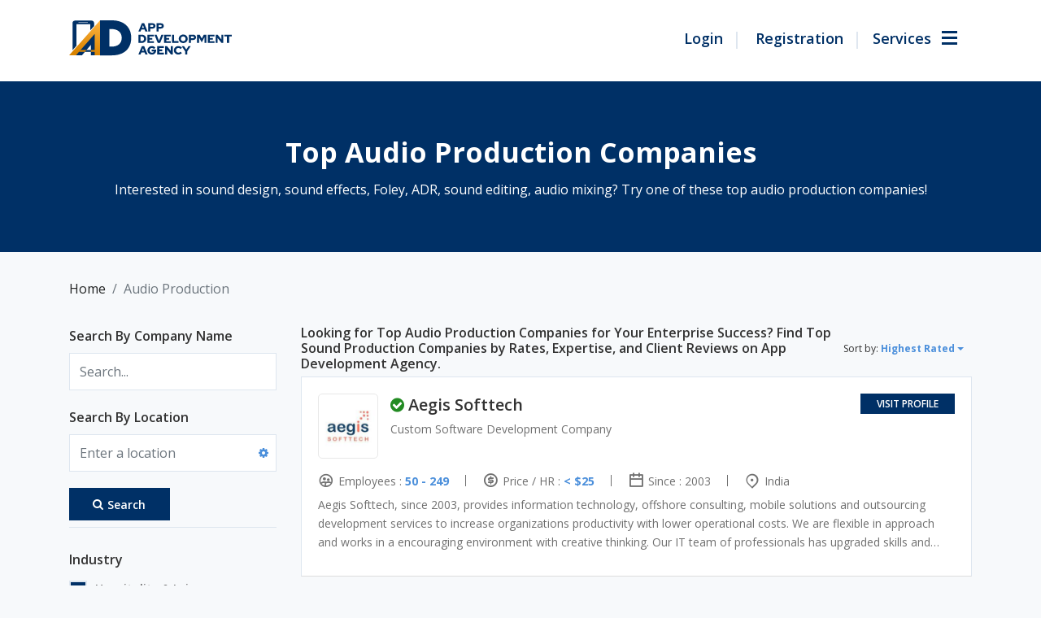

--- FILE ---
content_type: text/html; charset=UTF-8
request_url: https://www.appdevelopmentagency.com/directory/categories/audio-production-companies?field_industry%5B%5D=11
body_size: 34976
content:
<!DOCTYPE html>
<html lang="en-US" class="no-js no-svg">
<head>
<meta charset="UTF-8">
<meta name="viewport" content="width=device-width, initial-scale=1">
<!-- Favicon Code Start -->
<link rel="apple-touch-icon" sizes="57x57" href="/favicon/apple-icon-57x57.png">
<link rel="apple-touch-icon" sizes="60x60" href="/favicon/apple-icon-60x60.png">
<link rel="apple-touch-icon" sizes="72x72" href="/favicon/apple-icon-72x72.png">
<link rel="apple-touch-icon" sizes="76x76" href="/favicon/apple-icon-76x76.png">
<link rel="apple-touch-icon" sizes="114x114" href="/favicon/apple-icon-114x114.png">
<link rel="apple-touch-icon" sizes="120x120" href="/favicon/apple-icon-120x120.png">
<link rel="apple-touch-icon" sizes="144x144" href="/favicon/apple-icon-144x144.png">
<link rel="apple-touch-icon" sizes="152x152" href="/favicon/apple-icon-152x152.png">
<link rel="apple-touch-icon" sizes="180x180" href="/favicon/apple-icon-180x180.png">
<link rel="icon" type="image/png" sizes="192x192"  href="/favicon/android-icon-192x192.png">
<link rel="icon" type="image/png" sizes="32x32" href="/favicon/favicon-32x32.png">
<link rel="icon" type="image/png" sizes="96x96" href="/favicon/favicon-96x96.png">
<link rel="icon" type="image/png" sizes="16x16" href="/favicon/favicon-16x16.png">
<link rel="manifest" href="/favicon/manifest.json">
<meta name="msapplication-TileColor" content="#ffffff">
<meta name="msapplication-TileImage" content="/favicon/ms-icon-144x144.png">
<meta name="theme-color" content="#ffffff">
<!-- Favicon Code End-->
<link href="https://www.appdevelopmentagency.com/wp-content/themes/ada/assets/images/favicon.ico" type="image/x-icon" rel="shortcut icon">

<!-- <link href="https://www.appdevelopmentagency.com/wp-content/themes/ada/assets/css/animate.min.css" rel="stylesheet" media="screen and (min-device-width: 768px)"> -->




<link href="https://cdnjs.cloudflare.com/ajax/libs/slick-carousel/1.5.9/slick.min.css" rel="stylesheet">

<link href="https://cdnjs.cloudflare.com/ajax/libs/Chart.js/2.9.4/Chart.css" rel="stylesheet">
<!-- Main Css -->


<script>(function(html){html.className = html.className.replace(/\bno-js\b/,'js')})(document.documentElement);</script>
<meta name='robots' content='index, follow, max-image-preview:large, max-snippet:-1, max-video-preview:-1' />

	<!-- This site is optimized with the Yoast SEO plugin v16.3 - https://yoast.com/wordpress/plugins/seo/ -->
	<link media="all" href="https://www.appdevelopmentagency.com/wp-content/cache/autoptimize/css/autoptimize_37fd1bb57326f62b1d7b8684c0d970fe.css" rel="stylesheet" /><link media="screen" href="https://www.appdevelopmentagency.com/wp-content/cache/autoptimize/css/autoptimize_6f7d410e80815319f8178c529111f197.css" rel="stylesheet" /><title>Audio Production - App Development Agency</title>
	<link rel="canonical" href="https://www.appdevelopmentagency.com/directory/categories/audio-production-companies" />
	<meta property="og:locale" content="en_US" />
	<meta property="og:type" content="article" />
	<meta property="og:title" content="Directory - App Development Agency" />
	<meta property="og:url" content="https://www.appdevelopmentagency.com/directory/categories/audio-production-companies" />
	<meta property="og:site_name" content="App Development Agency" />
	<meta property="article:modified_time" content="2021-06-24T07:33:38+00:00" />
	<meta name="twitter:card" content="summary_large_image" />
	<script type="application/ld+json" class="yoast-schema-graph">{"@context":"https://schema.org","@graph":[{"@type":"Organization","@id":"https://www.appdevelopmentagency.com/#organization","name":"App Development Agency","url":"https://www.appdevelopmentagency.com/","sameAs":[],"logo":{"@type":"ImageObject","@id":"https://www.appdevelopmentagency.com/#logo","inLanguage":"en-US","url":"https://www.appdevelopmentagency.com/wp-content/uploads/2021/05/ada-logo.png","contentUrl":"https://www.appdevelopmentagency.com/wp-content/uploads/2021/05/ada-logo.png","width":1280,"height":284,"caption":"App Development Agency"},"image":{"@id":"https://www.appdevelopmentagency.com/#logo"}},{"@type":"WebSite","@id":"https://www.appdevelopmentagency.com/#website","url":"https://www.appdevelopmentagency.com/","name":"App Development Agency","description":"","publisher":{"@id":"https://www.appdevelopmentagency.com/#organization"},"potentialAction":[{"@type":"SearchAction","target":"https://www.appdevelopmentagency.com/?s={search_term_string}","query-input":"required name=search_term_string"}],"inLanguage":"en-US"},{"@type":"WebPage","@id":"https://www.appdevelopmentagency.com/directory/#webpage","url":"https://www.appdevelopmentagency.com/directory/","name":"Directory - App Development Agency","isPartOf":{"@id":"https://www.appdevelopmentagency.com/#website"},"datePublished":"2020-09-04T06:57:23+00:00","dateModified":"2021-06-24T07:33:38+00:00","breadcrumb":{"@id":"https://www.appdevelopmentagency.com/directory/#breadcrumb"},"inLanguage":"en-US","potentialAction":[{"@type":"ReadAction","target":["https://www.appdevelopmentagency.com/directory/"]}]},{"@type":"BreadcrumbList","@id":"https://www.appdevelopmentagency.com/directory/#breadcrumb","itemListElement":[{"@type":"ListItem","position":1,"item":{"@type":"WebPage","@id":"https://www.appdevelopmentagency.com/","url":"https://www.appdevelopmentagency.com/","name":"Home"}},{"@type":"ListItem","position":2,"item":{"@type":"WebPage","@id":"https://www.appdevelopmentagency.com/directory","url":"https://www.appdevelopmentagency.com/directory","name":"Directory"}},{"@type":"ListItem","position":3,"item":{"@type":"WebPage","@id":"https://www.appdevelopmentagency.com/directory/categories/digital-marketing-companies","url":"https://www.appdevelopmentagency.com/directory/categories/digital-marketing-companies","name":"Digital Marketing"}},{"@type":"ListItem","position":4,"item":{"@id":"https://www.appdevelopmentagency.com/directory/#webpage"}}]}]}</script>
	<!-- / Yoast SEO plugin. -->


<link rel='dns-prefetch' href='//maps.googleapis.com' />
<link rel='dns-prefetch' href='//ajax.googleapis.com' />
<link rel='dns-prefetch' href='//fonts.googleapis.com' />
<link rel='dns-prefetch' href='//s.w.org' />
<link href='https://fonts.gstatic.com' crossorigin rel='preconnect' />
<link rel="alternate" type="application/rss+xml" title="App Development Agency &raquo; Feed" href="https://www.appdevelopmentagency.com/feed/" />
<link rel="alternate" type="application/rss+xml" title="App Development Agency &raquo; Comments Feed" href="https://www.appdevelopmentagency.com/comments/feed/" />
		<script>
			window._wpemojiSettings = {"baseUrl":"https:\/\/s.w.org\/images\/core\/emoji\/13.0.1\/72x72\/","ext":".png","svgUrl":"https:\/\/s.w.org\/images\/core\/emoji\/13.0.1\/svg\/","svgExt":".svg","source":{"concatemoji":"https:\/\/www.appdevelopmentagency.com\/wp-includes\/js\/wp-emoji-release.min.js?ver=5.7.2"}};
			!function(e,a,t){var n,r,o,i=a.createElement("canvas"),p=i.getContext&&i.getContext("2d");function s(e,t){var a=String.fromCharCode;p.clearRect(0,0,i.width,i.height),p.fillText(a.apply(this,e),0,0);e=i.toDataURL();return p.clearRect(0,0,i.width,i.height),p.fillText(a.apply(this,t),0,0),e===i.toDataURL()}function c(e){var t=a.createElement("script");t.src=e,t.defer=t.type="text/javascript",a.getElementsByTagName("head")[0].appendChild(t)}for(o=Array("flag","emoji"),t.supports={everything:!0,everythingExceptFlag:!0},r=0;r<o.length;r++)t.supports[o[r]]=function(e){if(!p||!p.fillText)return!1;switch(p.textBaseline="top",p.font="600 32px Arial",e){case"flag":return s([127987,65039,8205,9895,65039],[127987,65039,8203,9895,65039])?!1:!s([55356,56826,55356,56819],[55356,56826,8203,55356,56819])&&!s([55356,57332,56128,56423,56128,56418,56128,56421,56128,56430,56128,56423,56128,56447],[55356,57332,8203,56128,56423,8203,56128,56418,8203,56128,56421,8203,56128,56430,8203,56128,56423,8203,56128,56447]);case"emoji":return!s([55357,56424,8205,55356,57212],[55357,56424,8203,55356,57212])}return!1}(o[r]),t.supports.everything=t.supports.everything&&t.supports[o[r]],"flag"!==o[r]&&(t.supports.everythingExceptFlag=t.supports.everythingExceptFlag&&t.supports[o[r]]);t.supports.everythingExceptFlag=t.supports.everythingExceptFlag&&!t.supports.flag,t.DOMReady=!1,t.readyCallback=function(){t.DOMReady=!0},t.supports.everything||(n=function(){t.readyCallback()},a.addEventListener?(a.addEventListener("DOMContentLoaded",n,!1),e.addEventListener("load",n,!1)):(e.attachEvent("onload",n),a.attachEvent("onreadystatechange",function(){"complete"===a.readyState&&t.readyCallback()})),(n=t.source||{}).concatemoji?c(n.concatemoji):n.wpemoji&&n.twemoji&&(c(n.twemoji),c(n.wpemoji)))}(window,document,window._wpemojiSettings);
		</script>
		
	



<link rel='stylesheet' id='jquery-ui-css'  href='//ajax.googleapis.com/ajax/libs/jqueryui/1.12.1/themes/ui-lightness/jquery-ui.min.css?ver=5.7.2' media='all' />







<link crossorigin="anonymous" rel='stylesheet' id='twentyseventeen-fonts-css'  href='https://fonts.googleapis.com/css?family=Libre+Franklin%3A300%2C300i%2C400%2C400i%2C600%2C600i%2C800%2C800i&#038;subset=latin%2Clatin-ext&#038;display=fallback' media='all' />


<!--[if lt IE 9]>
<link rel='stylesheet' id='twentyseventeen-ie8-css'  href='https://www.appdevelopmentagency.com/wp-content/themes/ada/assets/css/ie8.css?ver=20161202' media='all' />
<![endif]-->
<!--[if lt IE 8]>
<script src='https://www.appdevelopmentagency.com/wp-includes/js/json2.min.js?ver=2015-05-03' id='json2-js'></script>
<![endif]-->
<script src='https://www.appdevelopmentagency.com/wp-includes/js/jquery/jquery.min.js?ver=3.5.1' id='jquery-core-js'></script>
<script src='https://www.appdevelopmentagency.com/wp-includes/js/jquery/jquery-migrate.min.js?ver=3.3.2' id='jquery-migrate-js'></script>
<script src='https://www.appdevelopmentagency.com/wp-content/plugins/sabai/assets/js/bootstrap.min.js' id='sabai-bootstrap-js'></script>
<script src='https://www.appdevelopmentagency.com/wp-content/plugins/sabai/assets/js/bootstrap-growl.min.js' id='sabai-bootstrap-growl-js'></script>
<script src='https://www.appdevelopmentagency.com/wp-content/plugins/sabai/assets/js/jquery.scrollTo.min.js' id='jquery-scrollto-js'></script>
<script src='https://www.appdevelopmentagency.com/wp-content/plugins/sabai/assets/js/jquery-ajaxreadystate.min.js' id='jquery-ajaxreadystate-js'></script>
<script src='https://www.appdevelopmentagency.com/wp-content/plugins/sabai/assets/js/sabai.min.js' id='sabai-js'></script>
<script src='https://www.appdevelopmentagency.com/wp-content/plugins/sabai/assets/js/autosize.min.js' id='autosize-js'></script>
<script src='https://www.appdevelopmentagency.com/wp-content/plugins/sabai/assets/js/jquery.coo_kie.min.js' id='jquery-cookie-js'></script>
<script src='https://www.appdevelopmentagency.com/wp-content/plugins/sabai/assets/js/jquery.bxslider.min.js' id='jquery-bxslider-js'></script>
<script src='//maps.googleapis.com/maps/api/js?v=3.33&#038;key=AIzaSyCbP3O7U6elIT3Xzo-OpmsKTjvP8bzyiek&#038;libraries=places&#038;language=en' id='sabai-googlemaps-js'></script>
<script src='https://www.appdevelopmentagency.com/wp-content/plugins/sabai-googlemaps/assets/js/infobox.min.js' id='sabai-googlemaps-infobox-js'></script>
<script src='https://www.appdevelopmentagency.com/wp-content/plugins/sabai-googlemaps/assets/js/sabai-googlemaps-map.min.js' id='sabai-googlemaps-map-js'></script>
<script src='https://www.appdevelopmentagency.com/wp-content/plugins/sabai-googlemaps/assets/js/sabai-googlemaps-autocomplete.min.js' id='sabai-googlemaps-autocomplete-js'></script>
<script src='https://www.appdevelopmentagency.com/wp-content/plugins/sabai-googlemaps/assets/js/markerclusterer.min.js' id='sabai-googlemaps-markerclusterer-js'></script>
<script src='https://www.appdevelopmentagency.com/wp-content/plugins/sabai/assets/js/typeahead.bundle.min.js' id='twitter-typeahead-js'></script>
<link rel="https://api.w.org/" href="https://www.appdevelopmentagency.com/wp-json/" /><link rel="alternate" type="application/json" href="https://www.appdevelopmentagency.com/wp-json/wp/v2/pages/5" /><link rel="EditURI" type="application/rsd+xml" title="RSD" href="https://www.appdevelopmentagency.com/xmlrpc.php?rsd" />
<link rel="wlwmanifest" type="application/wlwmanifest+xml" href="https://www.appdevelopmentagency.com/wp-includes/wlwmanifest.xml" /> 
<meta name="generator" content="WordPress 5.7.2" />
<link rel='shortlink' href='https://www.appdevelopmentagency.com/?p=5' />
<link rel="alternate" type="application/json+oembed" href="https://www.appdevelopmentagency.com/wp-json/oembed/1.0/embed?url=https%3A%2F%2Fwww.appdevelopmentagency.com%2Fdirectory%2F" />
<link rel="alternate" type="text/xml+oembed" href="https://www.appdevelopmentagency.com/wp-json/oembed/1.0/embed?url=https%3A%2F%2Fwww.appdevelopmentagency.com%2Fdirectory%2F&#038;format=xml" />
<script type="text/javascript">var SABAI = SABAI || {}; SABAI.isRTL =  false; SABAI.domain = ""; SABAI.path = "/";</script><script async src="https://www.googletagmanager.com/gtag/js?id=UA-118441673-1"></script>
<script>
  window.dataLayer = window.dataLayer || [];
  function gtag(){dataLayer.push(arguments);}
  gtag('js', new Date());

  gtag('config', 'UA-118441673-1');
</script>
</head>
<script>
	var wpdm_site_url = 'https://www.appdevelopmentagency.com';
	var wpdm_home_url = 'https://www.appdevelopmentagency.com';
	var ajax_url = 'https://www.appdevelopmentagency.com/wp-admin/admin-ajax.php';
	var wpdm_ajax_url = 'https://www.appdevelopmentagency.com/wp-admin/admin-ajax.php';
	var wpdm_ajax_popup = '0';	
</script>
<body class="page-template-default page page-id-5 wp-custom-logo wp-embed-responsive group-blog has-header-image page-two-column colors-light sabai-entity-id-38 sabai-entity-bundle-name-directory_listing_category sabai-entity-bundle-type-directory_category">
<div id="myDiv" class="loader-modal" style="display: none">
	<div class="loader-center">
		<div class="loading"></div>	  
	</div>
</div>

<header class="headerComman  start-header start-style">
    <div class="container">
        <nav class="navbar navbar-expand-lg navbar-light bg-transparent static">
        	            <a class="navbar-brand" href="https://www.appdevelopmentagency.com"> <noscript><img src="https://www.appdevelopmentagency.com/wp-content/uploads/2021/02/Logo.svg" alt="" width="200" height="44"></noscript><img class="lazyload" src='data:image/svg+xml,%3Csvg%20xmlns=%22http://www.w3.org/2000/svg%22%20viewBox=%220%200%20200%2044%22%3E%3C/svg%3E' data-src="https://www.appdevelopmentagency.com/wp-content/uploads/2021/02/Logo.svg" alt="" width="200" height="44"> </a>
            <div class="menu_nav d-flex">
                <ul class="navbar-nav dotNav">
                																<li class="nav-item">
				                        <a href="https://www.appdevelopmentagency.com/login/" class="nav-link ">Login</a>
				                    </li>
																	<li class="nav-item">
				                        <a href="https://www.appdevelopmentagency.com/registration/" class="nav-link ">Registration</a>
				                    </li>
								                </ul>
                <div class="nav-item userMenu menu-btn">					
                    <a class="nav-link btn-open"  href="javascript:void(0)">
						<span class="d-none d-sm-block">Services</span>
					</a>
                </div>
            </div>
        </nav>
    </div>

    <div class="overlay">
		<div class="menu">
			<div class="container">
				<div class="row">
											<div class="col-lg-3">
								<div class="menuBody">
									<div class="menu_head">
										<a href="https://www.appdevelopmentagency.com/directory/categories/mobile-app-development-companies">
											<noscript><img src="https://www.appdevelopmentagency.com/wp-content/sabai/File/files/7118fb4a581b024bc54e0f2fa3a224ff.png" /></noscript><img class="lazyload" src='data:image/svg+xml,%3Csvg%20xmlns=%22http://www.w3.org/2000/svg%22%20viewBox=%220%200%20210%20140%22%3E%3C/svg%3E' data-src="https://www.appdevelopmentagency.com/wp-content/sabai/File/files/7118fb4a581b024bc54e0f2fa3a224ff.png" />
											<span>Mobile App Development</span>
										</a>
									</div>
									<ul>
																						<li><a href="https://www.appdevelopmentagency.com/directory/categories/iphone-app-development-companies">iPhone App Development</a></li>
																							<li><a href="https://www.appdevelopmentagency.com/directory/categories/android-app-development-companies">Android App Development</a></li>
																							<li><a href="https://www.appdevelopmentagency.com/directory/categories/cross-platform-app-development-companies">Cross Platform App Development</a></li>
																							<li><a href="https://www.appdevelopmentagency.com/directory/categories/flutter-app-development-companies">Flutter App Development</a></li>
																							<li><a href="https://www.appdevelopmentagency.com/directory/categories/ionic-app-development-companies">Ionic App Development</a></li>
																							<li><a href="https://www.appdevelopmentagency.com/directory/categories/react-native-app-development-companies">React Native App Development</a></li>
																				</ul>
																			<div class="menu_expand">
											<a class="moreless-button" href="https://www.appdevelopmentagency.com/filter-company/#mobile-app-development-companies">+ More</a>
										</div>
																	</div>
							</div>
													<div class="col-lg-3">
								<div class="menuBody">
									<div class="menu_head">
										<a href="https://www.appdevelopmentagency.com/directory/categories/web-development-companies">
											<noscript><img src="https://www.appdevelopmentagency.com/wp-content/sabai/File/files/038d75cd12bbd70f391807621c92493f.png" /></noscript><img class="lazyload" src='data:image/svg+xml,%3Csvg%20xmlns=%22http://www.w3.org/2000/svg%22%20viewBox=%220%200%20210%20140%22%3E%3C/svg%3E' data-src="https://www.appdevelopmentagency.com/wp-content/sabai/File/files/038d75cd12bbd70f391807621c92493f.png" />
											<span>Web Development</span>
										</a>
									</div>
									<ul>
																						<li><a href="https://www.appdevelopmentagency.com/directory/categories/angularjs-development-companies">AngularJS Development</a></li>
																							<li><a href="https://www.appdevelopmentagency.com/directory/categories/drupal-development-companies">Drupal Development</a></li>
																							<li><a href="https://www.appdevelopmentagency.com/directory/categories/nodejs-development-companies">Node.JS Development</a></li>
																							<li><a href="https://www.appdevelopmentagency.com/directory/categories/php-development-companies">PHP Development</a></li>
																							<li><a href="https://www.appdevelopmentagency.com/directory/categories/react-js-development-companies">ReactJS Development</a></li>
																							<li><a href="https://www.appdevelopmentagency.com/directory/categories/sitecore-development-companies">Sitecore Development</a></li>
																				</ul>
																			<div class="menu_expand">
											<a class="moreless-button" href="https://www.appdevelopmentagency.com/filter-company/#web-development-companies">+ More</a>
										</div>
																	</div>
							</div>
													<div class="col-lg-3">
								<div class="menuBody">
									<div class="menu_head">
										<a href="https://www.appdevelopmentagency.com/directory/categories/software-development-companies">
											<noscript><img src="https://www.appdevelopmentagency.com/wp-content/sabai/File/files/af5d9748501f0143fa89360090cad38c.png" /></noscript><img class="lazyload" src='data:image/svg+xml,%3Csvg%20xmlns=%22http://www.w3.org/2000/svg%22%20viewBox=%220%200%20210%20140%22%3E%3C/svg%3E' data-src="https://www.appdevelopmentagency.com/wp-content/sabai/File/files/af5d9748501f0143fa89360090cad38c.png" />
											<span>Software Development</span>
										</a>
									</div>
									<ul>
																						<li><a href="https://www.appdevelopmentagency.com/directory/categories/python-django-development-companies">Python & Django Development</a></li>
																							<li><a href="https://www.appdevelopmentagency.com/directory/categories/asp-dot-net-development-companies">ASP.Net Development</a></li>
																							<li><a href="https://www.appdevelopmentagency.com/directory/categories/cakephp-development-companies">CakePHP Development</a></li>
																							<li><a href="https://www.appdevelopmentagency.com/directory/categories/ruby-on-rails-development-companies">Ruby on Rails Development</a></li>
																							<li><a href="https://www.appdevelopmentagency.com/directory/categories/quality-assurance">Quality Assurance</a></li>
																							<li><a href="https://www.appdevelopmentagency.com/directory/categories/java-development-companies">Java Development</a></li>
																				</ul>
																			<div class="menu_expand">
											<a class="moreless-button" href="https://www.appdevelopmentagency.com/filter-company/#software-development-companies">+ More</a>
										</div>
																	</div>
							</div>
													<div class="col-lg-3">
								<div class="menuBody">
									<div class="menu_head">
										<a href="https://www.appdevelopmentagency.com/directory/categories/e-commerce-development-companies">
											<noscript><img src="https://www.appdevelopmentagency.com/wp-content/sabai/File/files/922fa946e11a06651daf0450de9b518c.png" /></noscript><img class="lazyload" src='data:image/svg+xml,%3Csvg%20xmlns=%22http://www.w3.org/2000/svg%22%20viewBox=%220%200%20210%20140%22%3E%3C/svg%3E' data-src="https://www.appdevelopmentagency.com/wp-content/sabai/File/files/922fa946e11a06651daf0450de9b518c.png" />
											<span>E-Commerce Development</span>
										</a>
									</div>
									<ul>
																						<li><a href="https://www.appdevelopmentagency.com/directory/categories/magento-development-companies">Magento Development</a></li>
																							<li><a href="https://www.appdevelopmentagency.com/directory/categories/bigcommerce-development-companies">BigCommerce Development</a></li>
																							<li><a href="https://www.appdevelopmentagency.com/directory/categories/shopify-development-companies">Shopify Development</a></li>
																							<li><a href="https://www.appdevelopmentagency.com/directory/categories/woocommerce-development-companies">WooCommerce Development</a></li>
																							<li><a href="https://www.appdevelopmentagency.com/directory/categories/3dcart-development-companies">3dCart Development</a></li>
																							<li><a href="https://www.appdevelopmentagency.com/directory/categories/cs-cart-development-companies">CS-Cart Development</a></li>
																				</ul>
																			<div class="menu_expand">
											<a class="moreless-button" href="https://www.appdevelopmentagency.com/filter-company/#e-commerce-development-companies">+ More</a>
										</div>
																	</div>
							</div>
													<div class="col-lg-3">
								<div class="menuBody">
									<div class="menu_head">
										<a href="https://www.appdevelopmentagency.com/directory/categories/digital-marketing-companies">
											<noscript><img src="https://www.appdevelopmentagency.com/wp-content/sabai/File/files/e67245a64038ee718cc5519415543fb6.png" /></noscript><img class="lazyload" src='data:image/svg+xml,%3Csvg%20xmlns=%22http://www.w3.org/2000/svg%22%20viewBox=%220%200%20210%20140%22%3E%3C/svg%3E' data-src="https://www.appdevelopmentagency.com/wp-content/sabai/File/files/e67245a64038ee718cc5519415543fb6.png" />
											<span>Digital Marketing</span>
										</a>
									</div>
									<ul>
																						<li><a href="https://www.appdevelopmentagency.com/directory/categories/affiliate-marketing-companies">Affiliate Marketing</a></li>
																							<li><a href="https://www.appdevelopmentagency.com/directory/categories/app-marketing-companies">App Marketing</a></li>
																							<li><a href="https://www.appdevelopmentagency.com/directory/categories/audio-production-companies">Audio Production</a></li>
																							<li><a href="https://www.appdevelopmentagency.com/directory/categories/content-marketing-companies">Content Marketing</a></li>
																							<li><a href="https://www.appdevelopmentagency.com/directory/categories/email-marketing-companies">Email Marketing</a></li>
																							<li><a href="https://www.appdevelopmentagency.com/directory/categories/event-marketing-companies">Event Marketing</a></li>
																				</ul>
																			<div class="menu_expand">
											<a class="moreless-button" href="https://www.appdevelopmentagency.com/filter-company/#digital-marketing-companies">+ More</a>
										</div>
																	</div>
							</div>
													<div class="col-lg-3">
								<div class="menuBody">
									<div class="menu_head">
										<a href="https://www.appdevelopmentagency.com/directory/categories/web-designing-companies">
											<noscript><img src="https://www.appdevelopmentagency.com/wp-content/sabai/File/files/ef67bd504a1cfce5e15e7bacc02041b3.png" /></noscript><img class="lazyload" src='data:image/svg+xml,%3Csvg%20xmlns=%22http://www.w3.org/2000/svg%22%20viewBox=%220%200%20210%20140%22%3E%3C/svg%3E' data-src="https://www.appdevelopmentagency.com/wp-content/sabai/File/files/ef67bd504a1cfce5e15e7bacc02041b3.png" />
											<span>Web Designing (UX/UI)</span>
										</a>
									</div>
									<ul>
																						<li><a href="https://www.appdevelopmentagency.com/directory/categories/user-experience-companies">User Experience (UX) Design</a></li>
																							<li><a href="https://www.appdevelopmentagency.com/directory/categories/graphic-design-companies">Graphic Design</a></li>
																							<li><a href="https://www.appdevelopmentagency.com/directory/categories/logo-design-companies">Logo Design</a></li>
																							<li><a href="https://www.appdevelopmentagency.com/directory/categories/digital-design-companies">Digital Design</a></li>
																							<li><a href="https://www.appdevelopmentagency.com/directory/categories/product-design-companies">Product Design</a></li>
																							<li><a href="https://www.appdevelopmentagency.com/directory/categories/print-design-companies">Print Design</a></li>
																				</ul>
																			<div class="menu_expand">
											<a class="moreless-button" href="https://www.appdevelopmentagency.com/filter-company/#web-designing-companies">+ More</a>
										</div>
																	</div>
							</div>
													<div class="col-lg-3">
								<div class="menuBody">
									<div class="menu_head">
										<a href="https://www.appdevelopmentagency.com/directory/categories/emerging-technology-companies">
											<noscript><img src="https://www.appdevelopmentagency.com/wp-content/sabai/File/files/9e1bbaa38a991c6d9191c96710c78893.png" /></noscript><img class="lazyload" src='data:image/svg+xml,%3Csvg%20xmlns=%22http://www.w3.org/2000/svg%22%20viewBox=%220%200%20210%20140%22%3E%3C/svg%3E' data-src="https://www.appdevelopmentagency.com/wp-content/sabai/File/files/9e1bbaa38a991c6d9191c96710c78893.png" />
											<span>Emerging Technologies</span>
										</a>
									</div>
									<ul>
																						<li><a href="https://www.appdevelopmentagency.com/directory/categories/blockchain-technology-companies">Blockchain Development</a></li>
																							<li><a href="https://www.appdevelopmentagency.com/directory/categories/cloud-computing-companies">Cloud Computing</a></li>
																							<li><a href="https://www.appdevelopmentagency.com/directory/categories/ar-vr-companies">AR and VR Development</a></li>
																							<li><a href="https://www.appdevelopmentagency.com/directory/categories/internet-of-things-development-companies">IoT App Development</a></li>
																							<li><a href="https://www.appdevelopmentagency.com/directory/categories/artificial-intelligence-development-companies">Artificial Intelligence Development</a></li>
																							<li><a href="https://www.appdevelopmentagency.com/directory/categories/machine-learning-companies">Machine Learning</a></li>
																				</ul>
																			<div class="menu_expand">
											<a class="moreless-button" href="https://www.appdevelopmentagency.com/filter-company/#emerging-technology-companies">+ More</a>
										</div>
																	</div>
							</div>
													<div class="col-lg-3">
								<div class="menuBody">
									<div class="menu_head">
										<a href="https://www.appdevelopmentagency.com/directory/categories/big-data-analytics-companies">
											<noscript><img src="https://www.appdevelopmentagency.com/wp-content/sabai/File/files/6c8dbfb9354e78f2d57a1f6d27552cc2.png" /></noscript><img class="lazyload" src='data:image/svg+xml,%3Csvg%20xmlns=%22http://www.w3.org/2000/svg%22%20viewBox=%220%200%20210%20140%22%3E%3C/svg%3E' data-src="https://www.appdevelopmentagency.com/wp-content/sabai/File/files/6c8dbfb9354e78f2d57a1f6d27552cc2.png" />
											<span>Big Data Analytics</span>
										</a>
									</div>
									<ul>
																						<li><a href="https://www.appdevelopmentagency.com/directory/categories/data-analytics-companies">Data Analytics</a></li>
																							<li><a href="https://www.appdevelopmentagency.com/directory/categories/data-discovery-companies">Data Discovery</a></li>
																							<li><a href="https://www.appdevelopmentagency.com/directory/categories/data-migration-companies">Data Migration</a></li>
																							<li><a href="https://www.appdevelopmentagency.com/directory/categories/data-mining-companies">Data Mining</a></li>
																							<li><a href="https://www.appdevelopmentagency.com/directory/categories/data-quality-companies">Data Quality</a></li>
																							<li><a href="https://www.appdevelopmentagency.com/directory/categories/data-science-companies">Data Science</a></li>
																				</ul>
																			<div class="menu_expand">
											<a class="moreless-button" href="https://www.appdevelopmentagency.com/filter-company/#big-data-analytics-companies">+ More</a>
										</div>
																	</div>
							</div>
										</div>
			</div>
		</div>
	</div>
</header>
<div class="wrap">
	<div id="primary" class="content-area">
		<main id="main" class="site-main" role="main">

			
<article id="post-5" class="post-5 page type-page status-publish hentry">
	<header class="entry-header">
		<h1 class="entry-title">Audio Production</h1>			</header><!-- .entry-header -->
	<div class="entry-content">
		<div id="sabai-content" class="sabai sabai-main">
	 
		<section class="topInnerBloack">
			<div class="container">
				<div class="row">
					<div class="col-md-12">
						<h1>Top Audio Production Companies</h1>
						<p>Interested in sound design, sound effects, Foley, ADR, sound editing, audio mixing? Try one of these top audio production companies!</p>
					</div>
				</div>
			</div>
		</section>
	<div class="container">
	<div class="breadcrumb">
					<span class="breadcrumb-item"><a href="https://www.appdevelopmentagency.com/">Home</a></span>
						<span class="breadcrumb-item active">Audio Production</span>
				
	</div>
	

<div id="sabai-body">

<!-- <div id="sabai-entity-taxonomy-38" class="sabai-entity sabai-entity-type-taxonomy sabai-entity-bundle-name-directory-listing-category sabai-entity-bundle-type-directory-category sabai-entity-mode-full sabai-clearfix">
    <div class="sabai-directory-custom-fields">
            </div>
</div>
 --></div>

</div>
</div>
<div id="sabai-inline">
<!--   <div id="sabai-inline-nav">
    <ul class="sabai-nav sabai-nav-tabs">
      <li class=" sabai-active">
        <a href="#" id="sabai-inline-content-listings-trigger" data-toggle="tab" data-target="#sabai-inline-content-listings" class="">Listings</a>
      </li>
    </ul>
  </div> -->
  <div class="container">
  <div class="sabai-tab-content" id="sabai-inline-content">
    <!-- <div class="sabai-tab-pane sabai-fade sabai-in  sabai-active" id="sabai-inline-content-listings"> -->
    <div class="sabai-tab-pane sabai-fade sabai-in  sabai-active" id="sabai-inline-content-listings">
      <!-- <div class="sabai-directory-search sabai-clearfix">
    <form method="get" action="https://www.appdevelopmentagency.com/directory/categories/audio-production-companies/listings?zoom=15&amp;is_mile=0&amp;directory_radius=100&amp;filter=1&amp;field_industry%5B0%5D=11" class="sabai-search">
        <div class="sabai-row">
            <div class="sabai-col-sm-12 form-group sabai-directory-search-keyword">
                <label class="title_filter">Search By Company Name</label>
                <input name="keywords" type="text" class="form-control" value="" placeholder="Search..." />
            </div>
            <div class="sabai-col-sm-12 form-group sabai-directory-search-location">
            <label class="title_filter">Search By Location</label>
                <input name="address" type="text" class="form-control" value="" placeholder="Enter a location" />
                <span class="sabai-directory-search-radius-trigger"><i class="fa fa-gear"></i></span>
                <input type="hidden" name="directory_radius" value="100" />
                <input type="hidden" name="center" />
                <input type="hidden" name="address_type" value="" />
            </div>
            <div class="sabai-col-sm-6 sabai-directory-search-submit">
                <button type="submit" class="sabai-btn sabai-btn-sm sabai-directory-btn-search sabai-btn-block sabai-btn-primary">
                    <i class="fa fa-search"></i>Search
                </button>
            </div>
        </div>
    </form>
</div>
<script type="text/javascript">
jQuery(document).ready(function($) { 
    /*code by developer for issue fix*/
    $('.sabai-directory-search form input').on('keypress', function(e) {
        if(e.which == 13) {
            return false;
        }
    });  

    $('#sabai-inline-content-listings .sabai-directory-search input').keydown(function(e){
        if (e.keyCode == 13) { 
             $("#sabai-inline-content-listings .sabai-directory-search-submit .sabai-btn").click();
        }
    });
    var listing_templates = {}, listings = new Bloodhound({
        datumTokenizer: Bloodhound.tokenizers.obj.whitespace('title'),
        queryTokenizer: Bloodhound.tokenizers.whitespace,
        remote: {
            wildcard: 'QUERY',
            url: 'https://www.appdevelopmentagency.com/sabai/directory/listinglist?query=QUERY&__type=json&bundle=directory_listing&category=38&num=5'
        },
        limit: 5    });
    listings.initialize();
    listing_templates.header = '<h4>Search by Company Name</h4>';
    listing_templates.suggestion = function(item){return '<i class="fa fa-file-text-o"></i> ' + item.title};
    $('#sabai-inline-content-listings .sabai-directory-search-keyword input').typeahead(
        {highlight: true, minLength: 1}
        , {name: 'listings', displayKey: 'title', source: listings.ttAdapter(), templates: listing_templates}
    ).bind('typeahead:selected', function(obj, datum, name) {
        if (name === 'categories') {
            window.location.href = datum.url + '?address=' + encodeURIComponent($('#sabai-inline-content-listings .sabai-directory-search-location input[name="address"]').val());
        }
    });
    var geocoder, location = $('#sabai-inline-content-listings .sabai-directory-search-location input[type=text]');
    var autocomplete,
        location_templates = {},
        findLocation = function(q, cb) {
            if (!google.maps.places) return;
            if (!autocomplete) autocomplete = new google.maps.places.AutocompleteService();
            autocomplete.getPlacePredictions({input: q, types: ['(regions)']}, function(predictions, status){
                if (status == google.maps.places.PlacesServiceStatus.OK) {
                    cb(predictions);
                }
            });
        };
    location_templates.header = '<h4>Search By Location</h4>';
    location_templates.suggestion = function(item){return '<i class="fa fa-map-marker"></i> ' + item.description};
    var state_templates = {}, states = new Bloodhound({
        datumTokenizer: Bloodhound.tokenizers.obj.whitespace('value'),
        queryTokenizer: Bloodhound.tokenizers.whitespace,
        prefetch: {
            url: 'https://www.appdevelopmentagency.com/sabai/directory/locationlist?column=state&addon=Directory&__type=json'
        },
        limit: 5    });
    states.initialize();
    state_templates.header = '<h4>State / Province / Region</h4>';
    state_templates.suggestion = function(item){return '<i class="fa fa-map-marker"></i> ' + item.value};
    var city_templates = {}, cities = new Bloodhound({
        datumTokenizer: Bloodhound.tokenizers.obj.whitespace('value'),
        queryTokenizer: Bloodhound.tokenizers.whitespace,
        prefetch: {
            url: 'https://www.appdevelopmentagency.com/sabai/directory/locationlist?column=city&addon=Directory&__type=json'
        },
        limit: 5    });
    cities.initialize();
    city_templates.header = '<h4>City</h4>';
    city_templates.suggestion = function(item){return '<i class="fa fa-building"></i> ' + item.value};
    var zip_templates = {}, zips = new Bloodhound({
        datumTokenizer: Bloodhound.tokenizers.obj.whitespace('value'),
        queryTokenizer: Bloodhound.tokenizers.whitespace,
        prefetch: {
            url: 'https://www.appdevelopmentagency.com/sabai/directory/locationlist?column=zip&addon=Directory&__type=json'
        },
        limit: 5    });
    zips.initialize();
    zip_templates.header = '<h4>Postal / Zip code</h4>';
    zip_templates.suggestion = function(item){return '<i class="fa fa-envelope"></i> ' + item.value};
    var country_templates = {}, countries = new Bloodhound({
        datumTokenizer: Bloodhound.tokenizers.obj.whitespace('value'),
        queryTokenizer: Bloodhound.tokenizers.whitespace,
        prefetch: {
            url: 'https://www.appdevelopmentagency.com/sabai/directory/locationlist?column=country&addon=Directory&__type=json'
        },
        limit: 5    });
    countries.initialize();
    country_templates.header = '<h4>Country</h4>';
    country_templates.suggestion = function(item){return '<i class="fa fa-map-marker"></i> ' + item.value};
    location.typeahead(
        {highlight: true, minLength: 1}
        , {name: 'location', displayKey: 'description', source: findLocation, templates: location_templates}
        , {name: 'city', source: cities.ttAdapter(), templates: city_templates}
        , {name: 'state', source: states.ttAdapter(), templates: state_templates}
        , {name: 'zip', source: zips.ttAdapter(), templates: zip_templates}
        , {name: 'country', source: countries.ttAdapter(), templates: country_templates}
    ).bind('typeahead:selected', function(obj, datum, name) {
        if (name !== 'location') {
            $('#sabai-inline-content-listings .sabai-directory-search-location input[name="address_type"]').val(name);
        }
    }).bind('keyup', function(e) {
        if (e.keyCode !== 13 && e.keyCode !== 27 && e.keyCode !== 32) {
            $('#sabai-inline-content-listings .sabai-directory-search-location input[name="address_type"]').val('');
        }
    });
    $('#sabai-inline-content-listings .sabai-directory-search-radius-trigger').click(function(e){
        var $this = $(this), container = $this.parent(), radius = container.find('input[name="directory_radius"]'), slid;
        SABAI.popover(
            $this,
            {
                html: true,
                container: container,
                placement: function (pop, ele) { return window.innerWidth - $(ele).offset().left > 300 ? 'bottom' : (SABAI.isRTL ? 'right' : 'left');},
                title: 'Location Options',
                content: '<div class="sabai-directory-search-radius">'
                    + '<div class="sabai-directory-search-radius-label">Search Radius: <strong></strong> km</div>'
                    + '<div class="sabai-directory-search-radius-slider" style="margin-top:5px;"></div>'
                    + '</div>'
                    + '<button style="display:none; margin-top:20px !important; width:auto;" class="sabai-btn sabai-btn-xs sabai-btn-default sabai-directory-search-geolocate"><i class="fa fa-map-marker"></i> Get My Location</button>'
            }
        );
        container.on('shown.bs.sabaipopover', function(){
            if (slid) return;
            var label = container.find('.sabai-directory-search-radius-label strong').text(radius.val());
            container.find('.sabai-directory-search-radius-slider').slider({animate: true, min: 0, max: 100, value: radius.val(), step: 1, slide: function(e, ui){
                radius.val(ui.value);
                label.text(ui.value);
            }});
            if (navigator.geolocation
                && (document.location.protocol === 'https:' || document.location.hostname === 'localhost')
            ) {
                var geocode = function (trigger) {
                    if (trigger) SABAI.ajaxLoader(trigger);
                    if (!geocoder) geocoder = new google.maps.Geocoder();
                    navigator.geolocation.getCurrentPosition(
                        function (pos) {
                            geocoder.geocode({'latLng': new google.maps.LatLng(pos.coords.latitude,pos.coords.longitude)}, function(results, status) {
                                if (trigger) SABAI.ajaxLoader(trigger, true);
                                if (status == google.maps.GeocoderStatus.OK) {
                                    location.val(results[0].formatted_address).typeahead('val', results[0].formatted_address).effect('highlight', {}, 2000);
                                    $('#sabai-inline-content-listings .sabai-directory-search-location')
                                        .find('input[name="center"]').val(results[0].geometry.location.lat() + ',' + results[0].geometry.location.lng()).end()
                                        .find('input[name="address_type"]').val('');
                                }
                            });
                        },
                        function (error) {
                            if (trigger) {
                                SABAI.ajaxLoader(trigger, true);
                            }
                            SABAI.flash(error.message, 'danger');
                            SABAI.console.log(error.message + ' (' + error.code + ')');
                        },
                        {enableHighAccuracy:true, timeout:5000}
                    );
                };
                container.find('.sabai-directory-search-geolocate').show().click(function(e){
                    e.preventDefault();
                    geocode($(this));
                });
            }
            slid = true;
        });
    });
    $('#sabai-inline-content-listings .sabai-directory-search-submit .sabai-btn').click(function(e){
        var $this = $(this),
            form = $this.closest('form');
        e.preventDefault();
        form.find('[placeholder]').each(function() {
            var input = $(this);
            if (input.val() == input.attr('placeholder')) {
                input.val('');
            }
        });
        var submit = function(){
            SABAI.ajax({
                type: 'get',
                container: '#sabai-inline-content-listings', 
                target: '.sabai-directory-listings-container',
                url: form.attr('action') + '&' + form.serialize(),
                pushState: true
            });
        };
        var center = $('#sabai-inline-content-listings .sabai-directory-search-location input[name="center"]');
        if (location.val()
            && $('#sabai-inline-content-listings .sabai-directory-search-location input[name="address_type"]').val() === ''
        ) {
            if (!geocoder) geocoder = new google.maps.Geocoder();
            geocoder.geocode({address: location.val()}, function(results, status) {
                switch (status) {
                    case google.maps.GeocoderStatus.OK:
                        center.val(results[0].geometry.location.lat() + ',' + results[0].geometry.location.lng());
                        submit();
                        break;
                    case google.maps.GeocoderStatus.ZERO_RESULTS:
                        alert('Invalid location');
                        break;
                    default:
                        alert(status);
                }
            });
        } else {
            center.val('');
            submit();
        }
    }); 
});
</script>
<script type="text/javascript">
jQuery(document).ready(function($) {
    $(SABAI).bind('sabaipopstate', function (e, state) {
        if (state.container !== '#sabai-inline-content-listings' || state.target !== '.sabai-directory-listings-container') return;

        var url = SABAI.parseUrl(state.url);
        $('#sabai-inline-content-listings .sabai-directory-search')
            .find('input[name="keywords"]').val(url.query.keywords || '').end()
            .find('input[name="address"]').val(url.query.address || '').end()
            .find('select[name="category"]').val(url.query.category || 0);
    });
    $(SABAI).bind('toggle.sabai', function (e, data) {
        if (data.target.hasClass('sabai-directory-filters')) {
            data.target.parent().find('.sabai-directory-listings').removeClass('sabai-col-md-12').addClass('sabai-col-md-8');
        }
    });
    
    $(SABAI).bind('entity_filter_form_toggled.sabai.#sabai-inline-content-listings', function (e, data) {
        if (data.container === '#sabai-inline-content-listings' && !data.target.is(':visible')) {
            data.target.parent().find('.sabai-directory-listings').removeClass('sabai-col-md-8').addClass('sabai-col-md-12');
        }
    });
});
</script> -->
<!-- <section class="topInnerBloack">
		<div class="row">
			<div class="col-md-12">
					<h1>We Have 1000’s of Companies Listed</h1>
<p>We examine software companies and digital agencies with key industry metrics, discover their reputation and quality
Standards, and reveal best effective companies.</p>
			</div>

		</div>
</section> -->
<div class="sabai-directory-listings-container mb-3">
   
  

<!-- remove shorting from here and add to: plugins\sabai-directory\assets\templates\directory_listings_list.html.php -->

<div class="sabai-row">
    <div class="sabai-directory-filters sabai-col-md-3" style="">


    <!-- code by developer -->
    <div class="sabai-directory-search sabai-clearfix">
    <form method="get" action="https://www.appdevelopmentagency.com/directory/categories/audio-production-companies/listings?zoom=15&amp;is_mile=0&amp;directory_radius=100&amp;filter=1&amp;field_industry%5B0%5D=11" class="sabai-search">
        <div class="sabai-row">
            <div class="sabai-col-sm-12 form-group sabai-directory-search-keyword">
                <label class="title_filter">Search By Company Name</label>
                <input name="keywords" type="text" class="form-control" value="" placeholder="Search..." />
            </div>
            <div class="sabai-col-sm-12 form-group sabai-directory-search-location">
            <label class="title_filter">Search By Location</label>
                <input name="address" type="text" class="form-control" value="" placeholder="Enter a location" />
                <span class="sabai-directory-search-radius-trigger"><i class="fa fa-gear"></i></span>
                <input type="hidden" name="directory_radius" value="100" />
                <input type="hidden" name="center" />
                <input type="hidden" name="address_type" value="" />
            </div>
            <div class="sabai-col-sm-6 sabai-directory-search-submit">
                <button type="submit" class="sabai-btn sabai-btn-sm sabai-directory-btn-search sabai-btn-block sabai-btn-primary">
                    <i class="fa fa-search"></i>Search
                </button>
            </div>
        </div>
    </form>
</div>
<script type="text/javascript">
jQuery(document).ready(function($) { 
    /*code by developer for issue fix*/
    $('.sabai-directory-search form input').on('keypress', function(e) {
        if(e.which == 13) {
            return false;
        }
    });  

    $('#sabai-inline-content-listings .sabai-directory-search input').keydown(function(e){
        if (e.keyCode == 13) { 
             $("#sabai-inline-content-listings .sabai-directory-search-submit .sabai-btn").click();
        }
    });
    var listing_templates = {}, listings = new Bloodhound({
        datumTokenizer: Bloodhound.tokenizers.obj.whitespace('title'),
        queryTokenizer: Bloodhound.tokenizers.whitespace,
        remote: {
            wildcard: 'QUERY',
            url: 'https://www.appdevelopmentagency.com/sabai/directory/listinglist?query=QUERY&__type=json&bundle_type=directory_listing&num=5'
        },
        limit: 5    });
    listings.initialize();
    listing_templates.header = '<h4>Search by Company Name</h4>';
    listing_templates.suggestion = function(item){return '<i class="fa fa-file-text-o"></i> ' + item.title};
    $('#sabai-inline-content-listings .sabai-directory-search-keyword input').typeahead(
        {highlight: true, minLength: 1}
        , {name: 'listings', displayKey: 'title', source: listings.ttAdapter(), templates: listing_templates}
    ).bind('typeahead:selected', function(obj, datum, name) {
        if (name === 'categories') {
            window.location.href = datum.url + '?address=' + encodeURIComponent($('#sabai-inline-content-listings .sabai-directory-search-location input[name="address"]').val());
        }
    });
    var geocoder, location = $('#sabai-inline-content-listings .sabai-directory-search-location input[type=text]');
    var autocomplete,
        location_templates = {},
        findLocation = function(q, cb) {
            if (!google.maps.places) return;
            if (!autocomplete) autocomplete = new google.maps.places.AutocompleteService();
            autocomplete.getPlacePredictions({input: q, types: ['(regions)']}, function(predictions, status){
                if (status == google.maps.places.PlacesServiceStatus.OK) {
                    cb(predictions);
                }
            });
        };
    location_templates.header = '<h4>Search By Location</h4>';
    location_templates.suggestion = function(item){return '<i class="fa fa-map-marker"></i> ' + item.description};
    var state_templates = {}, states = new Bloodhound({
        datumTokenizer: Bloodhound.tokenizers.obj.whitespace('value'),
        queryTokenizer: Bloodhound.tokenizers.whitespace,
        prefetch: {
            url: 'https://www.appdevelopmentagency.com/sabai/directory/locationlist?column=state&addon=&__type=json'
        },
        limit: 5    });
    states.initialize();
    state_templates.header = '<h4>State / Province / Region</h4>';
    state_templates.suggestion = function(item){return '<i class="fa fa-map-marker"></i> ' + item.value};
    var city_templates = {}, cities = new Bloodhound({
        datumTokenizer: Bloodhound.tokenizers.obj.whitespace('value'),
        queryTokenizer: Bloodhound.tokenizers.whitespace,
        prefetch: {
            url: 'https://www.appdevelopmentagency.com/sabai/directory/locationlist?column=city&addon=&__type=json'
        },
        limit: 5    });
    cities.initialize();
    city_templates.header = '<h4>City</h4>';
    city_templates.suggestion = function(item){return '<i class="fa fa-building"></i> ' + item.value};
    var zip_templates = {}, zips = new Bloodhound({
        datumTokenizer: Bloodhound.tokenizers.obj.whitespace('value'),
        queryTokenizer: Bloodhound.tokenizers.whitespace,
        prefetch: {
            url: 'https://www.appdevelopmentagency.com/sabai/directory/locationlist?column=zip&addon=&__type=json'
        },
        limit: 5    });
    zips.initialize();
    zip_templates.header = '<h4>Postal / Zip code</h4>';
    zip_templates.suggestion = function(item){return '<i class="fa fa-envelope"></i> ' + item.value};
    var country_templates = {}, countries = new Bloodhound({
        datumTokenizer: Bloodhound.tokenizers.obj.whitespace('value'),
        queryTokenizer: Bloodhound.tokenizers.whitespace,
        prefetch: {
            url: 'https://www.appdevelopmentagency.com/sabai/directory/locationlist?column=country&addon=&__type=json'
        },
        limit: 5    });
    countries.initialize();
    country_templates.header = '<h4>Country</h4>';
    country_templates.suggestion = function(item){return '<i class="fa fa-map-marker"></i> ' + item.value};
    location.typeahead(
        {highlight: true, minLength: 1}
        , {name: 'location', displayKey: 'description', source: findLocation, templates: location_templates}
        , {name: 'city', source: cities.ttAdapter(), templates: city_templates}
        , {name: 'state', source: states.ttAdapter(), templates: state_templates}
        , {name: 'zip', source: zips.ttAdapter(), templates: zip_templates}
        , {name: 'country', source: countries.ttAdapter(), templates: country_templates}
    ).bind('typeahead:selected', function(obj, datum, name) {
        if (name !== 'location') {
            $('#sabai-inline-content-listings .sabai-directory-search-location input[name="address_type"]').val(name);
        }
    }).bind('keyup', function(e) {
        if (e.keyCode !== 13 && e.keyCode !== 27 && e.keyCode !== 32) {
            $('#sabai-inline-content-listings .sabai-directory-search-location input[name="address_type"]').val('');
        }
    });
    $('#sabai-inline-content-listings .sabai-directory-search-radius-trigger').click(function(e){
        var $this = $(this), container = $this.parent(), radius = container.find('input[name="directory_radius"]'), slid;
        SABAI.popover(
            $this,
            {
                html: true,
                container: container,
                placement: function (pop, ele) { return window.innerWidth - $(ele).offset().left > 300 ? 'bottom' : (SABAI.isRTL ? 'right' : 'left');},
                title: 'Location Options',
                content: '<div class="sabai-directory-search-radius">'
                    + '<div class="sabai-directory-search-radius-label">Search Radius: <strong></strong> km</div>'
                    + '<div class="sabai-directory-search-radius-slider" style="margin-top:5px;"></div>'
                    + '</div>'
                    + '<button style="display:none; margin-top:20px !important; width:auto;" class="sabai-btn sabai-btn-xs sabai-btn-default sabai-directory-search-geolocate"><i class="fa fa-map-marker"></i> Get My Location</button>'
            }
        );
        container.on('shown.bs.sabaipopover', function(){
            if (slid) return;
            var label = container.find('.sabai-directory-search-radius-label strong').text(radius.val());
            container.find('.sabai-directory-search-radius-slider').slider({animate: true, min: 0, max: 100, value: radius.val(), step: 1, slide: function(e, ui){
                radius.val(ui.value);
                label.text(ui.value);
            }});
            if (navigator.geolocation
                && (document.location.protocol === 'https:' || document.location.hostname === 'localhost')
            ) {
                var geocode = function (trigger) {
                    if (trigger) SABAI.ajaxLoader(trigger);
                    if (!geocoder) geocoder = new google.maps.Geocoder();
                    navigator.geolocation.getCurrentPosition(
                        function (pos) {
                            geocoder.geocode({'latLng': new google.maps.LatLng(pos.coords.latitude,pos.coords.longitude)}, function(results, status) {
                                if (trigger) SABAI.ajaxLoader(trigger, true);
                                if (status == google.maps.GeocoderStatus.OK) {
                                    location.val(results[0].formatted_address).typeahead('val', results[0].formatted_address).effect('highlight', {}, 2000);
                                    $('#sabai-inline-content-listings .sabai-directory-search-location')
                                        .find('input[name="center"]').val(results[0].geometry.location.lat() + ',' + results[0].geometry.location.lng()).end()
                                        .find('input[name="address_type"]').val('');
                                }
                            });
                        },
                        function (error) {
                            if (trigger) {
                                SABAI.ajaxLoader(trigger, true);
                            }
                            SABAI.flash(error.message, 'danger');
                            SABAI.console.log(error.message + ' (' + error.code + ')');
                        },
                        {enableHighAccuracy:true, timeout:5000}
                    );
                };
                container.find('.sabai-directory-search-geolocate').show().click(function(e){
                    e.preventDefault();
                    geocode($(this));
                });
            }
            slid = true;
        });
    });
    $('#sabai-inline-content-listings .sabai-directory-search-submit .sabai-btn').click(function(e){
        var $this = $(this),
            form = $this.closest('form');
        e.preventDefault();
        form.find('[placeholder]').each(function() {
            var input = $(this);
            if (input.val() == input.attr('placeholder')) {
                input.val('');
            }
        });
        var submit = function(){
            SABAI.ajax({
                type: 'get',
                container: '#sabai-inline-content-listings', 
                target: '.sabai-directory-listings-container',
                url: form.attr('action') + '&' + form.serialize(),
                pushState: true
            });
        };
        var center = $('#sabai-inline-content-listings .sabai-directory-search-location input[name="center"]');
        if (location.val()
            && $('#sabai-inline-content-listings .sabai-directory-search-location input[name="address_type"]').val() === ''
        ) {
            if (!geocoder) geocoder = new google.maps.Geocoder();
            geocoder.geocode({address: location.val()}, function(results, status) {
                switch (status) {
                    case google.maps.GeocoderStatus.OK:
                        center.val(results[0].geometry.location.lat() + ',' + results[0].geometry.location.lng());
                        submit();
                        break;
                    case google.maps.GeocoderStatus.ZERO_RESULTS:
                        alert('Invalid location');
                        break;
                    default:
                        alert(status);
                }
            });
        } else {
            center.val('');
            submit();
        }
    }); 
});
</script>
    <script type="text/javascript">
    jQuery(document).ready(function($) {
        $(SABAI).bind('sabaipopstate', function (e, state) {
            if (state.container !== '#sabai-inline-content-listings' || state.target !== '.sabai-directory-listings-container') return;

            var url = SABAI.parseUrl(state.url);
            $('#sabai-inline-content-listings .sabai-directory-search')
                .find('input[name="keywords"]').val(url.query.keywords || '').end()
                .find('input[name="address"]').val(url.query.address || '').end()
                .find('select[name="category"]').val(url.query.category || 0);
        });
            $(SABAI).bind('toggle.sabai', function (e, data) {
            if (data.target.hasClass('sabai-directory-filters')) {
                data.target.parent().find('.sabai-directory-listings').removeClass('sabai-col-md-12').addClass('sabai-col-md-9');
            }
        });
        
        $(SABAI).bind('entity_filter_form_toggled.sabai.#sabai-inline-content-listings', function (e, data) {
            if (data.container === '#sabai-inline-content-listings' && !data.target.is(':visible')) {
                data.target.parent().find('.sabai-directory-listings').removeClass('sabai-col-md-9').addClass('sabai-col-md-12');
            }
        });
        });
    </script>
        

<form novalidate class="sabai-form sabai-entity-filter-form" action="#" method="post" id="sabai-form-1a8df8bab99af050fb392b12f2dbc88b">
  <div class="sabai-form-fields"><div class="sabai-row">

<fieldset class="sabai-form-field sabai-form-nolabel sabai-form-type-fieldset"><div class="sabai-form-fields">
    <div class="sabai-col-md-12  sabai-col-sm-12">

<fieldset class="sabai-form-field sabai-form-nolabel sabai-form-type-fieldset"><div class="sabai-form-fields">
    <div style="display:none;" class="sabai-field-filter-option-more-options-field-industry">

<fieldset class="sabai-form-field sabai-form-nolabel sabai-form-type-checkboxes"><div class="sabai-form-fields">
    
<div class="sabai-form-field">
  
<input name="field_industry[]" type="checkbox" value="1" id="qf_be03f1" disabled="disabled" /><label for="qf_be03f1">Advertising &amp; Marketing</label></div>


<div class="sabai-form-field">
  
<input name="field_industry[]" type="checkbox" value="2" id="qf_208dd4" disabled="disabled" /><label for="qf_208dd4">Business Services</label></div>


<div class="sabai-form-field">
  
<input name="field_industry[]" type="checkbox" value="3" id="qf_692c73" disabled="disabled" /><label for="qf_692c73">Consumer Services</label></div>


<div class="sabai-form-field">
  
<input name="field_industry[]" type="checkbox" value="4" id="qf_93fc46" disabled="disabled" /><label for="qf_93fc46">E-commerce</label></div>


<div class="sabai-form-field">
  
<input name="field_industry[]" type="checkbox" value="5" id="qf_823a28" disabled="disabled" /><label for="qf_823a28">Education</label></div>


<div class="sabai-form-field">
  
<input name="field_industry[]" type="checkbox" value="6" id="qf_df680a" disabled="disabled" /><label for="qf_df680a">Financial &amp; Insurance</label></div>


<div class="sabai-form-field">
  
<input name="field_industry[]" type="checkbox" value="7" id="qf_6b2cd2" disabled="disabled" /><label for="qf_6b2cd2">Gambling</label></div>


<div class="sabai-form-field">
  
<input name="field_industry[]" type="checkbox" value="8" id="qf_631361" disabled="disabled" /><label for="qf_631361">Games &amp; Sports</label></div>


<div class="sabai-form-field">
  
<input name="field_industry[]" type="checkbox" value="9" id="qf_89f4d5" disabled="disabled" /><label for="qf_89f4d5">Government</label></div>


<div class="sabai-form-field">
  
<input name="field_industry[]" type="checkbox" value="10" id="qf_82c582" disabled="disabled" /><label for="qf_82c582">Healthcare</label></div>


<div class="sabai-form-field">
  
<input name="field_industry[]" type="checkbox" value="11" id="qf_c665ee" disabled="disabled" checked="checked" /><label for="qf_c665ee">Hospitality &amp; Leisure</label></div>


<div class="sabai-form-field">
  
<input name="field_industry[]" type="checkbox" value="12" id="qf_23bb53" disabled="disabled" /><label for="qf_23bb53">Information Technology</label></div>


<div class="sabai-form-field">
  
<input name="field_industry[]" type="checkbox" value="13" id="qf_df6bd4" disabled="disabled" /><label for="qf_df6bd4">Legal Services</label></div>


<div class="sabai-form-field">
  
<input name="field_industry[]" type="checkbox" value="14" id="qf_09787b" disabled="disabled" /><label for="qf_09787b">Media &amp; Entertainment</label></div>


<div class="sabai-form-field">
  
<input name="field_industry[]" type="checkbox" value="15" id="qf_13b5ea" disabled="disabled" /><label for="qf_13b5ea">Non Profit</label></div>


<div class="sabai-form-field">
  
<input name="field_industry[]" type="checkbox" value="16" id="qf_c08ac4" disabled="disabled" /><label for="qf_c08ac4">Other Industries</label></div>


<div class="sabai-form-field">
  
<input name="field_industry[]" type="checkbox" value="17" id="qf_4324ff" disabled="disabled" /><label for="qf_4324ff">Productivity</label></div>


<div class="sabai-form-field">
  
<input name="field_industry[]" type="checkbox" value="18" id="qf_793b48" disabled="disabled" /><label for="qf_793b48">Real Estate</label></div>


<div class="sabai-form-field">
  
<input name="field_industry[]" type="checkbox" value="19" id="qf_aac1f0" disabled="disabled" /><label for="qf_aac1f0">Social Network</label></div>


<div class="sabai-form-field">
  
<input name="field_industry[]" type="checkbox" value="20" id="qf_27f030" disabled="disabled" /><label for="qf_27f030">Telecommunications</label></div>


<div class="sabai-form-field">
  
<input name="field_industry[]" type="checkbox" value="21" id="qf_319d09" disabled="disabled" /><label for="qf_319d09">Transportation</label></div>


<div class="sabai-form-field">
  
<input name="field_industry[]" type="checkbox" value="22" id="qf_a03b43" disabled="disabled" /><label for="qf_a03b43">Utilities</label></div>

  </div></fieldset>


<fieldset class="sabai-form-field sabai-form-buttons sabai-form-inline sabai-form-nolabel sabai-form-type-fieldset"><div class="sabai-form-fields">
    

<div class="sabai-form-field sabai-form-action sabai-form-nolabel sabai-form-type-submit">
  <input style="display:inline;" class="sabai-btn sabai-btn-primary" name="_sabai_form_submit[0]" value="Submit" type="submit" /></div>


  </div></fieldset>
</div>

<fieldset class="sabai-form-field sabai-form-type-checkboxes">
  <legend><span>Industry</span></legend><div class="sabai-form-fields">
    
<div class="sabai-form-field">
  
<input name="field_industry[]" type="checkbox" value="11" id="qf_389eb7" checked="checked" /><label for="qf_389eb7">Hospitality &amp; Leisure</label></div>


<div class="sabai-form-field">
  
<input name="field_industry[]" type="checkbox" value="1" id="qf_e0154d" /><label for="qf_e0154d">Advertising &amp; Marketing</label></div>


<div class="sabai-form-field">
  
<input name="field_industry[]" type="checkbox" value="2" id="qf_bbdfad" /><label for="qf_bbdfad">Business Services</label></div>


<div class="sabai-form-field">
  
<input name="field_industry[]" type="checkbox" value="3" id="qf_ab830f" /><label for="qf_ab830f">Consumer Services</label></div>


<div class="sabai-form-field">
  
<input name="field_industry[]" type="checkbox" value="4" id="qf_5dc0a4" /><label for="qf_5dc0a4">E-commerce</label></div>


<a href="#" id="sabai-field-filter-option-52e12d29dad432faa8602f5f0feba125" class="sabai-field-filter-option-more">More Industry</a>

  </div></fieldset>



<fieldset class="sabai-form-field sabai-form-type-radios">
  <legend><span>Rating</span></legend><div class="sabai-form-fields">
    
<div class="sabai-form-field">
  
<input name="voting_rating" value="5" type="radio" id="qf_6ebbf5" /><label for="qf_6ebbf5"><span class="sabai-rating sabai-rating-50"></span></label></div>


<div class="sabai-form-field">
  
<input name="voting_rating" value="4" type="radio" id="qf_a784f7" /><label for="qf_a784f7"><span class="sabai-rating sabai-rating-40"></span> & Up</label></div>


<div class="sabai-form-field">
  
<input name="voting_rating" value="3" type="radio" id="qf_c474c9" /><label for="qf_c474c9"><span class="sabai-rating sabai-rating-30"></span> & Up</label></div>


<div class="sabai-form-field">
  
<input name="voting_rating" value="2" type="radio" id="qf_0c84a1" /><label for="qf_0c84a1"><span class="sabai-rating sabai-rating-20"></span> & Up</label></div>


<div class="sabai-form-field">
  
<input name="voting_rating" value="1" type="radio" id="qf_6b0f06" /><label for="qf_6b0f06"><span class="sabai-rating sabai-rating-10"></span> & Up</label></div>


<div class="sabai-form-field">
  
<input name="voting_rating" value="0" type="radio" id="qf_7e7eb9" checked="checked" /><label for="qf_7e7eb9">Any</label></div>

  </div></fieldset>



<div class="sabai-form-field sabai-form-type-checkbox">
  <div class="sabai-form-field-label"><span>Featured/Unfeatured</span></div>
  
<input name="content_featured[]" type="checkbox" value="1" id="qf_1e7344" /><label for="qf_1e7344">Show featured only</label></div>




<div class="sabai-form-field sabai-form-type-checkbox">
  <div class="sabai-form-field-label"><span>Claimed/Unclaimed</span></div>
  
<input name="directory_claim[]" type="checkbox" value="1" id="qf_ee935f" /><label for="qf_ee935f">Show claimed only</label></div>


<div style="display:none;" class="sabai-field-filter-option-more-options-field-employees">

<fieldset class="sabai-form-field sabai-form-nolabel sabai-form-type-checkboxes"><div class="sabai-form-fields">
    
<div class="sabai-form-field">
  
<input name="field_employees[]" type="checkbox" value="freelancer" id="qf_8568b4" disabled="disabled" /><label for="qf_8568b4">Freelancer</label></div>


<div class="sabai-form-field">
  
<input name="field_employees[]" type="checkbox" value="2-9" id="qf_c350c3" disabled="disabled" /><label for="qf_c350c3">2 - 9</label></div>


<div class="sabai-form-field">
  
<input name="field_employees[]" type="checkbox" value="10-49" id="qf_0c71a5" disabled="disabled" /><label for="qf_0c71a5">10 - 49</label></div>


<div class="sabai-form-field">
  
<input name="field_employees[]" type="checkbox" value="50-249" id="qf_407928" disabled="disabled" /><label for="qf_407928">50 - 249</label></div>


<div class="sabai-form-field">
  
<input name="field_employees[]" type="checkbox" value="250-999" id="qf_4fca39" disabled="disabled" /><label for="qf_4fca39">250 - 999</label></div>


<div class="sabai-form-field">
  
<input name="field_employees[]" type="checkbox" value="1000-9999" id="qf_2ae511" disabled="disabled" /><label for="qf_2ae511">1,000 - 9,999</label></div>


<div class="sabai-form-field">
  
<input name="field_employees[]" type="checkbox" value="10000+" id="qf_b9522a" disabled="disabled" /><label for="qf_b9522a">10000+</label></div>

  </div></fieldset>


<fieldset class="sabai-form-field sabai-form-buttons sabai-form-inline sabai-form-nolabel sabai-form-type-fieldset"><div class="sabai-form-fields">
    

<div class="sabai-form-field sabai-form-action sabai-form-nolabel sabai-form-type-submit">
  <input style="display:inline;" class="sabai-btn sabai-btn-primary" name="_sabai_form_submit[0]" value="Submit" type="submit" /></div>


  </div></fieldset>
</div>

<fieldset class="sabai-form-field sabai-form-type-checkboxes">
  <legend><span>Team Size</span></legend><div class="sabai-form-fields">
    
<div class="sabai-form-field">
  
<input name="field_employees[]" type="checkbox" value="freelancer" id="qf_a0d1e0" /><label for="qf_a0d1e0">Freelancer</label></div>


<div class="sabai-form-field">
  
<input name="field_employees[]" type="checkbox" value="2-9" id="qf_50b30f" /><label for="qf_50b30f">2 - 9</label></div>


<div class="sabai-form-field">
  
<input name="field_employees[]" type="checkbox" value="10-49" id="qf_0b9a75" /><label for="qf_0b9a75">10 - 49</label></div>


<div class="sabai-form-field">
  
<input name="field_employees[]" type="checkbox" value="50-249" id="qf_35d486" /><label for="qf_35d486">50 - 249</label></div>


<div class="sabai-form-field">
  
<input name="field_employees[]" type="checkbox" value="250-999" id="qf_2d6976" /><label for="qf_2d6976">250 - 999</label></div>


<a href="#" id="sabai-field-filter-option-a8941141df1601f9e51f42afccfe1e08" class="sabai-field-filter-option-more">More Employees</a>

  </div></fieldset>

<div style="display:none;" class="sabai-field-filter-option-more-options-field-price">

<fieldset class="sabai-form-field sabai-form-nolabel sabai-form-type-checkboxes"><div class="sabai-form-fields">
    
<div class="sabai-form-field">
  
<input name="field_price[]" type="checkbox" value="25" id="qf_8f3385" disabled="disabled" /><label for="qf_8f3385">&lt; $25</label></div>


<div class="sabai-form-field">
  
<input name="field_price[]" type="checkbox" value="25-49" id="qf_c1ae35" disabled="disabled" /><label for="qf_c1ae35">$25 - $49</label></div>


<div class="sabai-form-field">
  
<input name="field_price[]" type="checkbox" value="50-99" id="qf_9adb3f" disabled="disabled" /><label for="qf_9adb3f">$50 - $99</label></div>


<div class="sabai-form-field">
  
<input name="field_price[]" type="checkbox" value="100-149" id="qf_8993d8" disabled="disabled" /><label for="qf_8993d8">$100 - $149</label></div>


<div class="sabai-form-field">
  
<input name="field_price[]" type="checkbox" value="150-199" id="qf_8deb68" disabled="disabled" /><label for="qf_8deb68">$150 - $199</label></div>


<div class="sabai-form-field">
  
<input name="field_price[]" type="checkbox" value="200-300" id="qf_2ffacc" disabled="disabled" /><label for="qf_2ffacc">$200 - $300</label></div>


<div class="sabai-form-field">
  
<input name="field_price[]" type="checkbox" value="300+" id="qf_d3799d" disabled="disabled" /><label for="qf_d3799d">$300+</label></div>

  </div></fieldset>


<fieldset class="sabai-form-field sabai-form-buttons sabai-form-inline sabai-form-nolabel sabai-form-type-fieldset"><div class="sabai-form-fields">
    

<div class="sabai-form-field sabai-form-action sabai-form-nolabel sabai-form-type-submit">
  <input style="display:inline;" class="sabai-btn sabai-btn-primary" name="_sabai_form_submit[0]" value="Submit" type="submit" /></div>


  </div></fieldset>
</div>

<fieldset class="sabai-form-field sabai-form-type-checkboxes">
  <legend><span>Hourly Rate</span></legend><div class="sabai-form-fields">
    
<div class="sabai-form-field">
  
<input name="field_price[]" type="checkbox" value="25" id="qf_fe29cf" /><label for="qf_fe29cf">&lt; $25</label></div>


<div class="sabai-form-field">
  
<input name="field_price[]" type="checkbox" value="25-49" id="qf_b94caf" /><label for="qf_b94caf">$25 - $49</label></div>


<div class="sabai-form-field">
  
<input name="field_price[]" type="checkbox" value="50-99" id="qf_a19d90" /><label for="qf_a19d90">$50 - $99</label></div>


<div class="sabai-form-field">
  
<input name="field_price[]" type="checkbox" value="100-149" id="qf_9cd2fc" /><label for="qf_9cd2fc">$100 - $149</label></div>


<div class="sabai-form-field">
  
<input name="field_price[]" type="checkbox" value="150-199" id="qf_55526e" /><label for="qf_55526e">$150 - $199</label></div>


<a href="#" id="sabai-field-filter-option-eebc46dc8b57450d2bdba7592fcf02c1" class="sabai-field-filter-option-more">More Price</a>

  </div></fieldset>

  </div></fieldset>
</div>
  </div></fieldset>
</div>
</div>
</form>
<script type="text/javascript">
jQuery(document).ready(function($){
    var link = $('#sabai-field-filter-option-52e12d29dad432faa8602f5f0feba125');
    link.click(function(e){
        var modal = SABAI.modal('<form class="sabai-form" id="sabai-form-967fbc5ede0eaa943166bfe130f08d73">' + link.closest('form').find('.sabai-field-filter-option-more-options-field-industry').html() + '</form>', 'More Industry', 600);
        modal.find('input[name="field_industry[]"]').prop('disabled', false);
        $('#sabai-form-967fbc5ede0eaa943166bfe130f08d73').submit(function(e){
            var form = link.closest('form'), inputs = form.find('input[name="field_industry[]"]').prop('checked', false);
            $(this).find(':checked').each(function() {
                var input = inputs.filter('[value="' + this.value + '"]');
                if (input.length) {
                    input.prop('checked', true).prop('disabled', false);
                }
            });
            e.preventDefault();
            modal.hide();
            form.submit();
        });
        e.preventDefault();
    });
});
jQuery(document).ready(function($){
    var link = $('#sabai-field-filter-option-a8941141df1601f9e51f42afccfe1e08');
    link.click(function(e){
        var modal = SABAI.modal('<form class="sabai-form" id="sabai-form-be574ab806bc3c60357db6cedf96ae34">' + link.closest('form').find('.sabai-field-filter-option-more-options-field-employees').html() + '</form>', 'More Employees', 600);
        modal.find('input[name="field_employees[]"]').prop('disabled', false);
        $('#sabai-form-be574ab806bc3c60357db6cedf96ae34').submit(function(e){
            var form = link.closest('form'), inputs = form.find('input[name="field_employees[]"]').prop('checked', false);
            $(this).find(':checked').each(function() {
                var input = inputs.filter('[value="' + this.value + '"]');
                if (input.length) {
                    input.prop('checked', true).prop('disabled', false);
                }
            });
            e.preventDefault();
            modal.hide();
            form.submit();
        });
        e.preventDefault();
    });
});
jQuery(document).ready(function($){
    var link = $('#sabai-field-filter-option-eebc46dc8b57450d2bdba7592fcf02c1');
    link.click(function(e){
        var modal = SABAI.modal('<form class="sabai-form" id="sabai-form-00ec746732f139eb22f74aa18ed81929">' + link.closest('form').find('.sabai-field-filter-option-more-options-field-price').html() + '</form>', 'More Price', 600);
        modal.find('input[name="field_price[]"]').prop('disabled', false);
        $('#sabai-form-00ec746732f139eb22f74aa18ed81929').submit(function(e){
            var form = link.closest('form'), inputs = form.find('input[name="field_price[]"]').prop('checked', false);
            $(this).find(':checked').each(function() {
                var input = inputs.filter('[value="' + this.value + '"]');
                if (input.length) {
                    input.prop('checked', true).prop('disabled', false);
                }
            });
            e.preventDefault();
            modal.hide();
            form.submit();
        });
        e.preventDefault();
    });
});
jQuery(document).ready(function($) {
    if (!$("#sabai-inline-content-listings").length) return;
    
    $("#sabai-inline-content-listings").find(".sabai-entity-filter-form").submit(function (e) {        
        SABAI.ajax({
            type: "post",
            container: "#sabai-inline-content-listings",
            target: ".sabai-directory-listings-container",
            url: "https://www.appdevelopmentagency.com/directory/categories/audio-production-companies/listings?category=38&zoom=15&is_mile=0&directory_radius=100&view=list&filter=1&" + $(this).serialize(),
            pushState: true
        });
        e.preventDefault();
    }).change(function(e){if ($(e.target).parents(".sabai-field-filter-ignore").length > 0) return; $(this).submit();});
    $(SABAI).bind("toggled.sabai", function (e, data) {
        if (data.trigger.hasClass("sabai-entity-btn-filter")
            && data.target.parents("#sabai-inline-content-listings").length
        ) {
            data.container = "#sabai-inline-content-listings";
            $(SABAI).trigger("entity_filter_form_toggled.sabai", data);
        }
    });
});

</script>    </div><div class="sabai-directory-listings sabai-directory-listings-list sabai-col-md-9">

<!-- add shorting from \\sabai-directory\assets\templates\directory_listings_nav.html.php -->
	<div class="sabai-navigation sabai-clearfix">
		<div class="FilterButton"> <i class="ri-filter-2-line"></i></div>
		<div class="heading_top">
		<div class="text-left">
		  			<h2 class="innerTitle">Looking for Top Audio Production Companies for Your Enterprise Success? Find Top Sound Production Companies by Rates, Expertise, and Client Reviews on App Development Agency.</h2>
		</div>
		<div class="sabai-pull-left sabai-btn-group">
		<div class="d-none">
		        <div class="sabai-btn-group"><a href="#" data-toggle-target="#sabai-inline-content-listings .sabai-directory-filters" data-toggle-cookie="sabai_entity_filter" class="sabai-btn sabai-btn-default sabai-btn-sm sabai-btn sabai-btn-default sabai-btn-sm sabai-toggle sabai-entity-btn-filter sabai-active" rel="sabaitooltip">Filter <span class="sabai-badge">1</span></a>
<a href="https://www.appdevelopmentagency.com/directory/categories/audio-production-companies/listings?category=38&zoom=15&is_mile=0&directory_radius=100&view=list" title="Clear all filters" class="sabai-btn sabai-btn-default sabai-btn-sm sabai-btn-danger" onclick="SABAI.ajax({target:'.sabai-directory-listings-container',trigger:jQuery(this), container:'#sabai-inline-content-listings'}); event.stopImmediatePropagation(); return false;" data-sabai-remote-url="https://www.appdevelopmentagency.com/directory/categories/audio-production-companies/listings?category=38&amp;zoom=15&amp;is_mile=0&amp;directory_radius=100&amp;view=list" rel="sabaitooltip"><i class="fa fa-remove"></i></a></div>	 
	</div>
		        <div class="sabai-btn-group"><a href="https://www.appdevelopmentagency.com/directory/categories/audio-production-companies/listings?sort=rating&amp;category=38&amp;zoom=15&amp;is_mile=0&amp;directory_radius=100&amp;view=list&amp;filter=1&amp;field_industry%5B0%5D=11" data-container=".sabai-directory-listings-container" onclick="" data-sabai-remote-url="https://www.appdevelopmentagency.com/directory/categories/audio-production-companies/listings?sort=rating&amp;category=38&amp;zoom=15&amp;is_mile=0&amp;directory_radius=100&amp;view=list&amp;filter=1&amp;field_industry%5B0%5D=11" title="" class="sabai-btn sabai-btn-default sabai-dropdown-toggle sabai-btn-sm" data-toggle="dropdown">Sort by: <strong>Highest Rated</strong> <span class="sabai-caret"></span></a><ul class="sabai-dropdown-menu"><li><a href="https://www.appdevelopmentagency.com/directory/categories/audio-production-companies/listings?sort=newest&amp;category=38&amp;zoom=15&amp;is_mile=0&amp;directory_radius=100&amp;view=list&amp;filter=1&amp;field_industry%5B0%5D=11" data-container=".sabai-directory-listings-container" onclick="SABAI.ajax({target:'.sabai-directory-listings-container',pushState:true,trigger:jQuery(this), container:'#sabai-inline-content-listings'}); event.stopImmediatePropagation(); return false;" data-sabai-remote-url="https://www.appdevelopmentagency.com/directory/categories/audio-production-companies/listings?sort=newest&amp;category=38&amp;zoom=15&amp;is_mile=0&amp;directory_radius=100&amp;view=list&amp;filter=1&amp;field_industry%5B0%5D=11" title="" class="sabai-dropdown-link">Newest First</a></li><li><a href="https://www.appdevelopmentagency.com/directory/categories/audio-production-companies/listings?sort=field_client_focus&amp;category=38&amp;zoom=15&amp;is_mile=0&amp;directory_radius=100&amp;view=list&amp;filter=1&amp;field_industry%5B0%5D=11" data-container=".sabai-directory-listings-container" onclick="SABAI.ajax({target:'.sabai-directory-listings-container',pushState:true,trigger:jQuery(this), container:'#sabai-inline-content-listings'}); event.stopImmediatePropagation(); return false;" data-sabai-remote-url="https://www.appdevelopmentagency.com/directory/categories/audio-production-companies/listings?sort=field_client_focus&amp;category=38&amp;zoom=15&amp;is_mile=0&amp;directory_radius=100&amp;view=list&amp;filter=1&amp;field_industry%5B0%5D=11" title="" class="sabai-dropdown-link">Client Focus</a></li><li><a href="https://www.appdevelopmentagency.com/directory/categories/audio-production-companies/listings?sort=reviews&amp;category=38&amp;zoom=15&amp;is_mile=0&amp;directory_radius=100&amp;view=list&amp;filter=1&amp;field_industry%5B0%5D=11" data-container=".sabai-directory-listings-container" onclick="SABAI.ajax({target:'.sabai-directory-listings-container',pushState:true,trigger:jQuery(this), container:'#sabai-inline-content-listings'}); event.stopImmediatePropagation(); return false;" data-sabai-remote-url="https://www.appdevelopmentagency.com/directory/categories/audio-production-companies/listings?sort=reviews&amp;category=38&amp;zoom=15&amp;is_mile=0&amp;directory_radius=100&amp;view=list&amp;filter=1&amp;field_industry%5B0%5D=11" title="" class="sabai-dropdown-link">Most Reviews</a></li><li><a href="https://www.appdevelopmentagency.com/directory/categories/audio-production-companies/listings?sort=claimed&amp;category=38&amp;zoom=15&amp;is_mile=0&amp;directory_radius=100&amp;view=list&amp;filter=1&amp;field_industry%5B0%5D=11" data-container=".sabai-directory-listings-container" onclick="SABAI.ajax({target:'.sabai-directory-listings-container',pushState:true,trigger:jQuery(this), container:'#sabai-inline-content-listings'}); event.stopImmediatePropagation(); return false;" data-sabai-remote-url="https://www.appdevelopmentagency.com/directory/categories/audio-production-companies/listings?sort=claimed&amp;category=38&amp;zoom=15&amp;is_mile=0&amp;directory_radius=100&amp;view=list&amp;filter=1&amp;field_industry%5B0%5D=11" title="" class="sabai-dropdown-link">Claimed</a></li></ul></div>		    </div>
		</div>
		
	  
	    <div class="sabai-pull-right">
		    </div>
		</div>
<!-- End add shorting -->

    
<div id="sabai-entity-content-500" class="sabai-entity sabai-entity-type-content sabai-entity-bundle-name-directory-listing sabai-entity-bundle-type-directory-listing sabai-entity-mode-summary sabai-directory-listing-claimed sabai-clearfix">
   
    <div class="sabaiCategoryGrid">
        <div class="sabaiTopCategory">
            <div class="company_info_directroty">
        <div class=" sabai-directory-images">
            <noscript><img src="https://www.appdevelopmentagency.com/wp-content/sabai/File/thumbnails/1646809209150321729662285079da3e1.jpg" alt='logo'></noscript><img class="lazyload" src='data:image/svg+xml,%3Csvg%20xmlns=%22http://www.w3.org/2000/svg%22%20viewBox=%220%200%20210%20140%22%3E%3C/svg%3E' data-src="https://www.appdevelopmentagency.com/wp-content/sabai/File/thumbnails/1646809209150321729662285079da3e1.jpg" alt='logo'>
        </div>
            <h3 class="sabai-directory-title">
                    <i class="sabai-entity-icon-directory-claimed fa fa-check-circle" title="This is an owner verified listing."></i> <a href="https://www.appdevelopmentagency.com/directory/company/aegis-softtech" title="Aegis Softtech" class=" sabai-entity-permalink sabai-entity-id-500 sabai-entity-type-content sabai-entity-bundle-name-directory-listing sabai-entity-bundle-type-directory-listing">Aegis Softtech</a>                    <lable class='bookmarks_tagline'><p>Custom Software Development Company</p>
</lable>
                                </h3>
            <div class="bookmarks_btn_grp">
                            <a class="dark_btn" href="https://www.appdevelopmentagency.com/directory/company/aegis-softtech">Visit Profile</a>
                            
               
            </div>
            </div>
           
               
           
        </div>
    
        <div class=" sabai-directory-main">
        <div class="infoBoorkarkCompany">
                                        <div class="info">
                        <i class="ri-group-2-line"></i>
                        <span class="mL5">Employees : <strong>50 - 249</strong></span>
                    </div>
                    
                                        <div class="info">
                        <i class="ri-money-dollar-circle-line"></i>
                        <span class="mL5">Price / HR : <strong>&lt; $25</strong></span>
                    </div>
                    
                                        <div class="info">
                        <i class="ri-calendar-line"></i>
                        <span class="mL5">Since : 2003</span>
                    </div>
                    
                                        <div class="info">
                        <i class="ri-map-pin-2-line"></i>
                        <span class="mL5">India</span>
                    </div>
                                    </div>
<!--             <div class="sabai-directory-category">
                <a href="https://www.appdevelopmentagency.com/directory/categories/big-data-analytics-companies" class=" sabai-entity-permalink sabai-entity-id-65 sabai-entity-type-taxonomy sabai-entity-bundle-name-directory-listing-category sabai-entity-bundle-type-directory-category"><i class="fa fa-folder-open"></i> Big Data &amp; BI</a>&nbsp;&nbsp;<a href="https://www.appdevelopmentagency.com/directory/categories/digital-marketing-companies" class=" sabai-entity-permalink sabai-entity-id-35 sabai-entity-type-taxonomy sabai-entity-bundle-name-directory-listing-category sabai-entity-bundle-type-directory-category"><i class="fa fa-folder-open"></i> Digital Marketing</a>&nbsp;&nbsp;<a href="https://www.appdevelopmentagency.com/directory/categories/e-commerce-development-companies" class=" sabai-entity-permalink sabai-entity-id-24 sabai-entity-type-taxonomy sabai-entity-bundle-name-directory-listing-category sabai-entity-bundle-type-directory-category"><i class="fa fa-folder-open"></i> E-Commerce Development</a>&nbsp;&nbsp;<a href="https://www.appdevelopmentagency.com/directory/categories/emerging-technology-companies" class=" sabai-entity-permalink sabai-entity-id-59 sabai-entity-type-taxonomy sabai-entity-bundle-name-directory-listing-category sabai-entity-bundle-type-directory-category"><i class="fa fa-folder-open"></i> Emerging Technologies</a>&nbsp;&nbsp;<a href="https://www.appdevelopmentagency.com/directory/categories/mobile-app-development-companies" class=" sabai-entity-permalink sabai-entity-id-1 sabai-entity-type-taxonomy sabai-entity-bundle-name-directory-listing-category sabai-entity-bundle-type-directory-category"><i class="fa fa-folder-open"></i> Mobile App Development</a>&nbsp;&nbsp;<a href="https://www.appdevelopmentagency.com/directory/categories/software-development-companies" class=" sabai-entity-permalink sabai-entity-id-21 sabai-entity-type-taxonomy sabai-entity-bundle-name-directory-listing-category sabai-entity-bundle-type-directory-category"><i class="fa fa-folder-open"></i> Software Development</a>&nbsp;&nbsp;<a href="https://www.appdevelopmentagency.com/directory/categories/web-designing-companies" class=" sabai-entity-permalink sabai-entity-id-50 sabai-entity-type-taxonomy sabai-entity-bundle-name-directory-listing-category sabai-entity-bundle-type-directory-category"><i class="fa fa-folder-open"></i> Web Designing (UX/UI)</a>&nbsp;&nbsp;<a href="https://www.appdevelopmentagency.com/directory/categories/web-development-companies" class=" sabai-entity-permalink sabai-entity-id-12 sabai-entity-type-taxonomy sabai-entity-bundle-name-directory-listing-category sabai-entity-bundle-type-directory-category"><i class="fa fa-folder-open"></i> Web Development</a>&nbsp;&nbsp;<a href="https://www.appdevelopmentagency.com/directory/categories/data-analytics-companies" class=" sabai-entity-permalink sabai-entity-id-66 sabai-entity-type-taxonomy sabai-entity-bundle-name-directory-listing-category sabai-entity-bundle-type-directory-category"><i class="fa fa-folder-open"></i> Data Analytics</a>&nbsp;&nbsp;<a href="https://www.appdevelopmentagency.com/directory/categories/data-discovery-companies" class=" sabai-entity-permalink sabai-entity-id-67 sabai-entity-type-taxonomy sabai-entity-bundle-name-directory-listing-category sabai-entity-bundle-type-directory-category"><i class="fa fa-folder-open"></i> Data Discovery</a>&nbsp;&nbsp;<a href="https://www.appdevelopmentagency.com/directory/categories/data-migration-companies" class=" sabai-entity-permalink sabai-entity-id-68 sabai-entity-type-taxonomy sabai-entity-bundle-name-directory-listing-category sabai-entity-bundle-type-directory-category"><i class="fa fa-folder-open"></i> Data Migration</a>&nbsp;&nbsp;<a href="https://www.appdevelopmentagency.com/directory/categories/data-mining-companies" class=" sabai-entity-permalink sabai-entity-id-69 sabai-entity-type-taxonomy sabai-entity-bundle-name-directory-listing-category sabai-entity-bundle-type-directory-category"><i class="fa fa-folder-open"></i> Data Mining</a>&nbsp;&nbsp;<a href="https://www.appdevelopmentagency.com/directory/categories/data-quality-companies" class=" sabai-entity-permalink sabai-entity-id-70 sabai-entity-type-taxonomy sabai-entity-bundle-name-directory-listing-category sabai-entity-bundle-type-directory-category"><i class="fa fa-folder-open"></i> Data Quality</a>&nbsp;&nbsp;<a href="https://www.appdevelopmentagency.com/directory/categories/data-science-companies" class=" sabai-entity-permalink sabai-entity-id-71 sabai-entity-type-taxonomy sabai-entity-bundle-name-directory-listing-category sabai-entity-bundle-type-directory-category"><i class="fa fa-folder-open"></i> Data Science</a>&nbsp;&nbsp;<a href="https://www.appdevelopmentagency.com/directory/categories/data-visualization-companies" class=" sabai-entity-permalink sabai-entity-id-72 sabai-entity-type-taxonomy sabai-entity-bundle-name-directory-listing-category sabai-entity-bundle-type-directory-category"><i class="fa fa-folder-open"></i> Data Visualization</a>&nbsp;&nbsp;<a href="https://www.appdevelopmentagency.com/directory/categories/data-warehousing-companies" class=" sabai-entity-permalink sabai-entity-id-73 sabai-entity-type-taxonomy sabai-entity-bundle-name-directory-listing-category sabai-entity-bundle-type-directory-category"><i class="fa fa-folder-open"></i> Data Warehousing</a>&nbsp;&nbsp;<a href="https://www.appdevelopmentagency.com/directory/categories/edge-computing-companies" class=" sabai-entity-permalink sabai-entity-id-74 sabai-entity-type-taxonomy sabai-entity-bundle-name-directory-listing-category sabai-entity-bundle-type-directory-category"><i class="fa fa-folder-open"></i> Edge Computing</a>&nbsp;&nbsp;<a href="https://www.appdevelopmentagency.com/directory/categories/marketing-analytics-companies" class=" sabai-entity-permalink sabai-entity-id-75 sabai-entity-type-taxonomy sabai-entity-bundle-name-directory-listing-category sabai-entity-bundle-type-directory-category"><i class="fa fa-folder-open"></i> Marketing Analytics</a>&nbsp;&nbsp;<a href="https://www.appdevelopmentagency.com/directory/categories/predictive-analytics" class=" sabai-entity-permalink sabai-entity-id-76 sabai-entity-type-taxonomy sabai-entity-bundle-name-directory-listing-category sabai-entity-bundle-type-directory-category"><i class="fa fa-folder-open"></i> Predictive Analytics</a>&nbsp;&nbsp;<a href="https://www.appdevelopmentagency.com/directory/categories/sm-analytics-companies" class=" sabai-entity-permalink sabai-entity-id-77 sabai-entity-type-taxonomy sabai-entity-bundle-name-directory-listing-category sabai-entity-bundle-type-directory-category"><i class="fa fa-folder-open"></i> SM Analytics</a>&nbsp;&nbsp;<a href="https://www.appdevelopmentagency.com/directory/categories/text-analytics-companies" class=" sabai-entity-permalink sabai-entity-id-78 sabai-entity-type-taxonomy sabai-entity-bundle-name-directory-listing-category sabai-entity-bundle-type-directory-category"><i class="fa fa-folder-open"></i> Text Analytics</a>&nbsp;&nbsp;<a href="https://www.appdevelopmentagency.com/directory/categories/video-analytics-companies" class=" sabai-entity-permalink sabai-entity-id-79 sabai-entity-type-taxonomy sabai-entity-bundle-name-directory-listing-category sabai-entity-bundle-type-directory-category"><i class="fa fa-folder-open"></i> Video Analytics</a>&nbsp;&nbsp;<a href="https://www.appdevelopmentagency.com/directory/categories/affiliate-marketing-companies" class=" sabai-entity-permalink sabai-entity-id-36 sabai-entity-type-taxonomy sabai-entity-bundle-name-directory-listing-category sabai-entity-bundle-type-directory-category"><i class="fa fa-folder-open"></i> Affiliate Marketing</a>&nbsp;&nbsp;<a href="https://www.appdevelopmentagency.com/directory/categories/app-marketing-companies" class=" sabai-entity-permalink sabai-entity-id-37 sabai-entity-type-taxonomy sabai-entity-bundle-name-directory-listing-category sabai-entity-bundle-type-directory-category"><i class="fa fa-folder-open"></i> App Marketing</a>&nbsp;&nbsp;<a href="https://www.appdevelopmentagency.com/directory/categories/audio-production-companies" class=" sabai-entity-permalink sabai-entity-id-38 sabai-entity-type-taxonomy sabai-entity-bundle-name-directory-listing-category sabai-entity-bundle-type-directory-category"><i class="fa fa-folder-open"></i> Audio Production</a>&nbsp;&nbsp;<a href="https://www.appdevelopmentagency.com/directory/categories/content-marketing-companies" class=" sabai-entity-permalink sabai-entity-id-39 sabai-entity-type-taxonomy sabai-entity-bundle-name-directory-listing-category sabai-entity-bundle-type-directory-category"><i class="fa fa-folder-open"></i> Content Marketing</a>&nbsp;&nbsp;<a href="https://www.appdevelopmentagency.com/directory/categories/email-marketing-companies" class=" sabai-entity-permalink sabai-entity-id-40 sabai-entity-type-taxonomy sabai-entity-bundle-name-directory-listing-category sabai-entity-bundle-type-directory-category"><i class="fa fa-folder-open"></i> Email Marketing</a>&nbsp;&nbsp;<a href="https://www.appdevelopmentagency.com/directory/categories/event-marketing-companies" class=" sabai-entity-permalink sabai-entity-id-41 sabai-entity-type-taxonomy sabai-entity-bundle-name-directory-listing-category sabai-entity-bundle-type-directory-category"><i class="fa fa-folder-open"></i> Event Marketing</a>&nbsp;&nbsp;<a href="https://www.appdevelopmentagency.com/directory/categories/inbound-marketing-companies" class=" sabai-entity-permalink sabai-entity-id-42 sabai-entity-type-taxonomy sabai-entity-bundle-name-directory-listing-category sabai-entity-bundle-type-directory-category"><i class="fa fa-folder-open"></i> Inbound Marketing</a>&nbsp;&nbsp;<a href="https://www.appdevelopmentagency.com/directory/categories/influencer-marketing-companies" class=" sabai-entity-permalink sabai-entity-id-43 sabai-entity-type-taxonomy sabai-entity-bundle-name-directory-listing-category sabai-entity-bundle-type-directory-category"><i class="fa fa-folder-open"></i> Influencer Marketing</a>&nbsp;&nbsp;<a href="https://www.appdevelopmentagency.com/directory/categories/market-research-companies" class=" sabai-entity-permalink sabai-entity-id-44 sabai-entity-type-taxonomy sabai-entity-bundle-name-directory-listing-category sabai-entity-bundle-type-directory-category"><i class="fa fa-folder-open"></i> Market Research</a>&nbsp;&nbsp;<a href="https://www.appdevelopmentagency.com/directory/categories/pay-per-click-companies" class=" sabai-entity-permalink sabai-entity-id-45 sabai-entity-type-taxonomy sabai-entity-bundle-name-directory-listing-category sabai-entity-bundle-type-directory-category"><i class="fa fa-folder-open"></i> Pay Per Click (PPC)</a>&nbsp;&nbsp;<a href="https://www.appdevelopmentagency.com/directory/categories/search-engine-marketing-companies" class=" sabai-entity-permalink sabai-entity-id-46 sabai-entity-type-taxonomy sabai-entity-bundle-name-directory-listing-category sabai-entity-bundle-type-directory-category"><i class="fa fa-folder-open"></i> Search Engine Marketing</a>&nbsp;&nbsp;<a href="https://www.appdevelopmentagency.com/directory/categories/search-engine-optimization-companies" class=" sabai-entity-permalink sabai-entity-id-47 sabai-entity-type-taxonomy sabai-entity-bundle-name-directory-listing-category sabai-entity-bundle-type-directory-category"><i class="fa fa-folder-open"></i> Search Engine Optimization</a>&nbsp;&nbsp;<a href="https://www.appdevelopmentagency.com/directory/categories/social-media-marketing-companies" class=" sabai-entity-permalink sabai-entity-id-48 sabai-entity-type-taxonomy sabai-entity-bundle-name-directory-listing-category sabai-entity-bundle-type-directory-category"><i class="fa fa-folder-open"></i> Social Media Marketing</a>&nbsp;&nbsp;<a href="https://www.appdevelopmentagency.com/directory/categories/video-production-companies" class=" sabai-entity-permalink sabai-entity-id-49 sabai-entity-type-taxonomy sabai-entity-bundle-name-directory-listing-category sabai-entity-bundle-type-directory-category"><i class="fa fa-folder-open"></i> Video Production</a>&nbsp;&nbsp;<a href="https://www.appdevelopmentagency.com/directory/categories/3dcart-development-companies" class=" sabai-entity-permalink sabai-entity-id-29 sabai-entity-type-taxonomy sabai-entity-bundle-name-directory-listing-category sabai-entity-bundle-type-directory-category"><i class="fa fa-folder-open"></i> 3dCart Development</a>&nbsp;&nbsp;<a href="https://www.appdevelopmentagency.com/directory/categories/bigcommerce-development-companies" class=" sabai-entity-permalink sabai-entity-id-26 sabai-entity-type-taxonomy sabai-entity-bundle-name-directory-listing-category sabai-entity-bundle-type-directory-category"><i class="fa fa-folder-open"></i> BigCommerce Development</a>&nbsp;&nbsp;<a href="https://www.appdevelopmentagency.com/directory/categories/cs-cart-development-companies" class=" sabai-entity-permalink sabai-entity-id-30 sabai-entity-type-taxonomy sabai-entity-bundle-name-directory-listing-category sabai-entity-bundle-type-directory-category"><i class="fa fa-folder-open"></i> CS-Cart Development</a>&nbsp;&nbsp;<a href="https://www.appdevelopmentagency.com/directory/categories/magento-development-companies" class=" sabai-entity-permalink sabai-entity-id-25 sabai-entity-type-taxonomy sabai-entity-bundle-name-directory-listing-category sabai-entity-bundle-type-directory-category"><i class="fa fa-folder-open"></i> Magento Development</a>&nbsp;&nbsp;<a href="https://www.appdevelopmentagency.com/directory/categories/opencart-development-companies" class=" sabai-entity-permalink sabai-entity-id-31 sabai-entity-type-taxonomy sabai-entity-bundle-name-directory-listing-category sabai-entity-bundle-type-directory-category"><i class="fa fa-folder-open"></i> OpenCart Development</a>&nbsp;&nbsp;<a href="https://www.appdevelopmentagency.com/directory/categories/prestashop-development-companies" class=" sabai-entity-permalink sabai-entity-id-33 sabai-entity-type-taxonomy sabai-entity-bundle-name-directory-listing-category sabai-entity-bundle-type-directory-category"><i class="fa fa-folder-open"></i> PrestaShop Development</a>&nbsp;&nbsp;<a href="https://www.appdevelopmentagency.com/directory/categories/shopify-development-companies" class=" sabai-entity-permalink sabai-entity-id-27 sabai-entity-type-taxonomy sabai-entity-bundle-name-directory-listing-category sabai-entity-bundle-type-directory-category"><i class="fa fa-folder-open"></i> Shopify Development</a>&nbsp;&nbsp;<a href="https://www.appdevelopmentagency.com/directory/categories/volusion-development-companies" class=" sabai-entity-permalink sabai-entity-id-32 sabai-entity-type-taxonomy sabai-entity-bundle-name-directory-listing-category sabai-entity-bundle-type-directory-category"><i class="fa fa-folder-open"></i> Volusion Development</a>&nbsp;&nbsp;<a href="https://www.appdevelopmentagency.com/directory/categories/woocommerce-development-companies" class=" sabai-entity-permalink sabai-entity-id-28 sabai-entity-type-taxonomy sabai-entity-bundle-name-directory-listing-category sabai-entity-bundle-type-directory-category"><i class="fa fa-folder-open"></i> WooCommerce Development</a>&nbsp;&nbsp;<a href="https://www.appdevelopmentagency.com/directory/categories/ar-vr-companies" class=" sabai-entity-permalink sabai-entity-id-62 sabai-entity-type-taxonomy sabai-entity-bundle-name-directory-listing-category sabai-entity-bundle-type-directory-category"><i class="fa fa-folder-open"></i> AR and VR</a>&nbsp;&nbsp;<a href="https://www.appdevelopmentagency.com/directory/categories/artificial-intelligence-development-companies" class=" sabai-entity-permalink sabai-entity-id-64 sabai-entity-type-taxonomy sabai-entity-bundle-name-directory-listing-category sabai-entity-bundle-type-directory-category"><i class="fa fa-folder-open"></i> Artificial Intelligence (AI) Development</a>&nbsp;&nbsp;<a href="https://www.appdevelopmentagency.com/directory/categories/blockchain-technology-companies" class=" sabai-entity-permalink sabai-entity-id-60 sabai-entity-type-taxonomy sabai-entity-bundle-name-directory-listing-category sabai-entity-bundle-type-directory-category"><i class="fa fa-folder-open"></i> Blockchain Technology</a>&nbsp;&nbsp;<a href="https://www.appdevelopmentagency.com/directory/categories/cloud-computing-companies" class=" sabai-entity-permalink sabai-entity-id-61 sabai-entity-type-taxonomy sabai-entity-bundle-name-directory-listing-category sabai-entity-bundle-type-directory-category"><i class="fa fa-folder-open"></i> Cloud Computing</a>&nbsp;&nbsp;<a href="https://www.appdevelopmentagency.com/directory/categories/internet-of-things-development-companies" class=" sabai-entity-permalink sabai-entity-id-63 sabai-entity-type-taxonomy sabai-entity-bundle-name-directory-listing-category sabai-entity-bundle-type-directory-category"><i class="fa fa-folder-open"></i> Internet of Things (IoT)</a>&nbsp;&nbsp;<a href="https://www.appdevelopmentagency.com/directory/categories/machine-learning-companies" class=" sabai-entity-permalink sabai-entity-id-83 sabai-entity-type-taxonomy sabai-entity-bundle-name-directory-listing-category sabai-entity-bundle-type-directory-category"><i class="fa fa-folder-open"></i> Machine Learning</a>&nbsp;&nbsp;<a href="https://www.appdevelopmentagency.com/directory/categories/nft-development-companies" class=" sabai-entity-permalink sabai-entity-id-87 sabai-entity-type-taxonomy sabai-entity-bundle-name-directory-listing-category sabai-entity-bundle-type-directory-category"><i class="fa fa-folder-open"></i> Non-Fungible Token (NFT)</a>&nbsp;&nbsp;<a href="https://www.appdevelopmentagency.com/directory/categories/android-app-development-companies" class=" sabai-entity-permalink sabai-entity-id-3 sabai-entity-type-taxonomy sabai-entity-bundle-name-directory-listing-category sabai-entity-bundle-type-directory-category"><i class="fa fa-folder-open"></i> Android App Development</a>&nbsp;&nbsp;<a href="https://www.appdevelopmentagency.com/directory/categories/business-intelligence-app-development-companies" class=" sabai-entity-permalink sabai-entity-id-8 sabai-entity-type-taxonomy sabai-entity-bundle-name-directory-listing-category sabai-entity-bundle-type-directory-category"><i class="fa fa-folder-open"></i> Business Intelligence (BI)</a>&nbsp;&nbsp;<a href="https://www.appdevelopmentagency.com/directory/categories/cross-platform-app-development-companies" class=" sabai-entity-permalink sabai-entity-id-4 sabai-entity-type-taxonomy sabai-entity-bundle-name-directory-listing-category sabai-entity-bundle-type-directory-category"><i class="fa fa-folder-open"></i> Cross Platform App Development</a>&nbsp;&nbsp;<a href="https://www.appdevelopmentagency.com/directory/categories/enterprise-app-development-companies" class=" sabai-entity-permalink sabai-entity-id-11 sabai-entity-type-taxonomy sabai-entity-bundle-name-directory-listing-category sabai-entity-bundle-type-directory-category"><i class="fa fa-folder-open"></i> Enterprise App Development</a>&nbsp;&nbsp;<a href="https://www.appdevelopmentagency.com/directory/categories/flutter-app-development-companies" class=" sabai-entity-permalink sabai-entity-id-5 sabai-entity-type-taxonomy sabai-entity-bundle-name-directory-listing-category sabai-entity-bundle-type-directory-category"><i class="fa fa-folder-open"></i> Flutter App Development</a>&nbsp;&nbsp;<a href="https://www.appdevelopmentagency.com/directory/categories/ionic-app-development-companies" class=" sabai-entity-permalink sabai-entity-id-6 sabai-entity-type-taxonomy sabai-entity-bundle-name-directory-listing-category sabai-entity-bundle-type-directory-category"><i class="fa fa-folder-open"></i> Ionic App Development</a>&nbsp;&nbsp;<a href="https://www.appdevelopmentagency.com/directory/categories/ipad-app-development-companies" class=" sabai-entity-permalink sabai-entity-id-10 sabai-entity-type-taxonomy sabai-entity-bundle-name-directory-listing-category sabai-entity-bundle-type-directory-category"><i class="fa fa-folder-open"></i> iPad App Development</a>&nbsp;&nbsp;<a href="https://www.appdevelopmentagency.com/directory/categories/iphone-app-development-companies" class=" sabai-entity-permalink sabai-entity-id-2 sabai-entity-type-taxonomy sabai-entity-bundle-name-directory-listing-category sabai-entity-bundle-type-directory-category"><i class="fa fa-folder-open"></i> iPhone App Development</a>&nbsp;&nbsp;<a href="https://www.appdevelopmentagency.com/directory/categories/mobile-game-app-development-companies" class=" sabai-entity-permalink sabai-entity-id-9 sabai-entity-type-taxonomy sabai-entity-bundle-name-directory-listing-category sabai-entity-bundle-type-directory-category"><i class="fa fa-folder-open"></i> Mobile Game App Development</a>&nbsp;&nbsp;<a href="https://www.appdevelopmentagency.com/directory/categories/react-native-app-development-companies" class=" sabai-entity-permalink sabai-entity-id-7 sabai-entity-type-taxonomy sabai-entity-bundle-name-directory-listing-category sabai-entity-bundle-type-directory-category"><i class="fa fa-folder-open"></i> React Native App Development</a>&nbsp;&nbsp;<a href="https://www.appdevelopmentagency.com/directory/categories/xamarin-app-development-companies" class=" sabai-entity-permalink sabai-entity-id-34 sabai-entity-type-taxonomy sabai-entity-bundle-name-directory-listing-category sabai-entity-bundle-type-directory-category"><i class="fa fa-folder-open"></i> Xamarin App Development</a>&nbsp;&nbsp;<a href="https://www.appdevelopmentagency.com/directory/categories/asp-dot-net-development-companies" class=" sabai-entity-permalink sabai-entity-id-22 sabai-entity-type-taxonomy sabai-entity-bundle-name-directory-listing-category sabai-entity-bundle-type-directory-category"><i class="fa fa-folder-open"></i> ASP.Net Development</a>&nbsp;&nbsp;<a href="https://www.appdevelopmentagency.com/directory/categories/cakephp-development-companies" class=" sabai-entity-permalink sabai-entity-id-23 sabai-entity-type-taxonomy sabai-entity-bundle-name-directory-listing-category sabai-entity-bundle-type-directory-category"><i class="fa fa-folder-open"></i> CakePHP Development</a>&nbsp;&nbsp;<a href="https://www.appdevelopmentagency.com/directory/categories/java-development-companies" class=" sabai-entity-permalink sabai-entity-id-84 sabai-entity-type-taxonomy sabai-entity-bundle-name-directory-listing-category sabai-entity-bundle-type-directory-category"><i class="fa fa-folder-open"></i> Java Development</a>&nbsp;&nbsp;<a href="https://www.appdevelopmentagency.com/directory/categories/laravel-development-companies" class=" sabai-entity-permalink sabai-entity-id-86 sabai-entity-type-taxonomy sabai-entity-bundle-name-directory-listing-category sabai-entity-bundle-type-directory-category"><i class="fa fa-folder-open"></i> Laravel Development</a>&nbsp;&nbsp;<a href="https://www.appdevelopmentagency.com/directory/categories/python-django-development-companies" class=" sabai-entity-permalink sabai-entity-id-17 sabai-entity-type-taxonomy sabai-entity-bundle-name-directory-listing-category sabai-entity-bundle-type-directory-category"><i class="fa fa-folder-open"></i> Python &amp; Django Development</a>&nbsp;&nbsp;<a href="https://www.appdevelopmentagency.com/directory/categories/quality-assurance" class=" sabai-entity-permalink sabai-entity-id-82 sabai-entity-type-taxonomy sabai-entity-bundle-name-directory-listing-category sabai-entity-bundle-type-directory-category"><i class="fa fa-folder-open"></i> Quality Assurance</a>&nbsp;&nbsp;<a href="https://www.appdevelopmentagency.com/directory/categories/ruby-on-rails-development-companies" class=" sabai-entity-permalink sabai-entity-id-81 sabai-entity-type-taxonomy sabai-entity-bundle-name-directory-listing-category sabai-entity-bundle-type-directory-category"><i class="fa fa-folder-open"></i> Ruby on Rails Development</a>&nbsp;&nbsp;<a href="https://www.appdevelopmentagency.com/directory/categories/digital-design-companies" class=" sabai-entity-permalink sabai-entity-id-54 sabai-entity-type-taxonomy sabai-entity-bundle-name-directory-listing-category sabai-entity-bundle-type-directory-category"><i class="fa fa-folder-open"></i> Digital Design</a>&nbsp;&nbsp;<a href="https://www.appdevelopmentagency.com/directory/categories/graphic-design-companies" class=" sabai-entity-permalink sabai-entity-id-52 sabai-entity-type-taxonomy sabai-entity-bundle-name-directory-listing-category sabai-entity-bundle-type-directory-category"><i class="fa fa-folder-open"></i> Graphic Design</a>&nbsp;&nbsp;<a href="https://www.appdevelopmentagency.com/directory/categories/illustration-companies" class=" sabai-entity-permalink sabai-entity-id-58 sabai-entity-type-taxonomy sabai-entity-bundle-name-directory-listing-category sabai-entity-bundle-type-directory-category"><i class="fa fa-folder-open"></i> Illustration</a>&nbsp;&nbsp;<a href="https://www.appdevelopmentagency.com/directory/categories/logo-design-companies" class=" sabai-entity-permalink sabai-entity-id-53 sabai-entity-type-taxonomy sabai-entity-bundle-name-directory-listing-category sabai-entity-bundle-type-directory-category"><i class="fa fa-folder-open"></i> Logo Design</a>&nbsp;&nbsp;<a href="https://www.appdevelopmentagency.com/directory/categories/packaging-design-companies" class=" sabai-entity-permalink sabai-entity-id-57 sabai-entity-type-taxonomy sabai-entity-bundle-name-directory-listing-category sabai-entity-bundle-type-directory-category"><i class="fa fa-folder-open"></i> Packaging Design</a>&nbsp;&nbsp;<a href="https://www.appdevelopmentagency.com/directory/categories/print-design-companies" class=" sabai-entity-permalink sabai-entity-id-56 sabai-entity-type-taxonomy sabai-entity-bundle-name-directory-listing-category sabai-entity-bundle-type-directory-category"><i class="fa fa-folder-open"></i> Print Design</a>&nbsp;&nbsp;<a href="https://www.appdevelopmentagency.com/directory/categories/product-design-companies" class=" sabai-entity-permalink sabai-entity-id-55 sabai-entity-type-taxonomy sabai-entity-bundle-name-directory-listing-category sabai-entity-bundle-type-directory-category"><i class="fa fa-folder-open"></i> Product Design</a>&nbsp;&nbsp;<a href="https://www.appdevelopmentagency.com/directory/categories/user-experience-companies" class=" sabai-entity-permalink sabai-entity-id-51 sabai-entity-type-taxonomy sabai-entity-bundle-name-directory-listing-category sabai-entity-bundle-type-directory-category"><i class="fa fa-folder-open"></i> User Experience (UX)</a>&nbsp;&nbsp;<a href="https://www.appdevelopmentagency.com/directory/categories/angularjs-development-companies" class=" sabai-entity-permalink sabai-entity-id-13 sabai-entity-type-taxonomy sabai-entity-bundle-name-directory-listing-category sabai-entity-bundle-type-directory-category"><i class="fa fa-folder-open"></i> AngularJS Development</a>&nbsp;&nbsp;<a href="https://www.appdevelopmentagency.com/directory/categories/drupal-development-companies" class=" sabai-entity-permalink sabai-entity-id-14 sabai-entity-type-taxonomy sabai-entity-bundle-name-directory-listing-category sabai-entity-bundle-type-directory-category"><i class="fa fa-folder-open"></i> Drupal Development</a>&nbsp;&nbsp;<a href="https://www.appdevelopmentagency.com/directory/categories/joomla-development-companies" class=" sabai-entity-permalink sabai-entity-id-85 sabai-entity-type-taxonomy sabai-entity-bundle-name-directory-listing-category sabai-entity-bundle-type-directory-category"><i class="fa fa-folder-open"></i> Joomla Development</a>&nbsp;&nbsp;<a href="https://www.appdevelopmentagency.com/directory/categories/nodejs-development-companies" class=" sabai-entity-permalink sabai-entity-id-15 sabai-entity-type-taxonomy sabai-entity-bundle-name-directory-listing-category sabai-entity-bundle-type-directory-category"><i class="fa fa-folder-open"></i> Node.JS Development</a>&nbsp;&nbsp;<a href="https://www.appdevelopmentagency.com/directory/categories/php-development-companies" class=" sabai-entity-permalink sabai-entity-id-16 sabai-entity-type-taxonomy sabai-entity-bundle-name-directory-listing-category sabai-entity-bundle-type-directory-category"><i class="fa fa-folder-open"></i> PHP Development</a>&nbsp;&nbsp;<a href="https://www.appdevelopmentagency.com/directory/categories/react-js-development-companies" class=" sabai-entity-permalink sabai-entity-id-18 sabai-entity-type-taxonomy sabai-entity-bundle-name-directory-listing-category sabai-entity-bundle-type-directory-category"><i class="fa fa-folder-open"></i> ReactJS Development</a>&nbsp;&nbsp;<a href="https://www.appdevelopmentagency.com/directory/categories/sitecore-development-companies" class=" sabai-entity-permalink sabai-entity-id-19 sabai-entity-type-taxonomy sabai-entity-bundle-name-directory-listing-category sabai-entity-bundle-type-directory-category"><i class="fa fa-folder-open"></i> Sitecore Development</a>&nbsp;&nbsp;<a href="https://www.appdevelopmentagency.com/directory/categories/vue-js-development-companies" class=" sabai-entity-permalink sabai-entity-id-80 sabai-entity-type-taxonomy sabai-entity-bundle-name-directory-listing-category sabai-entity-bundle-type-directory-category"><i class="fa fa-folder-open"></i> Vue.js Development</a>&nbsp;&nbsp;<a href="https://www.appdevelopmentagency.com/directory/categories/wordpress-development-companies" class=" sabai-entity-permalink sabai-entity-id-20 sabai-entity-type-taxonomy sabai-entity-bundle-name-directory-listing-category sabai-entity-bundle-type-directory-category"><i class="fa fa-folder-open"></i> Wordpress Development</a>            </div>
 -->
            <div class="sabai-directory-info sabai-clearfix">
                <!-- <div class="sabai-directory-location">
                    <span class="sabai-googlemaps-address sabai-googlemaps-address-0"><i class="fa fa-map-marker fa-fw"></i> Rajkot, Gujarat, India</span>                    
                </div> -->
                <!-- <div class="sabai-directory-contact">
                    <div class="sabai-directory-contact-mobile"><i class="fa fa-mobile fa-fw"></i> <span class="sabai-hidden-xs" itemprop="telephone">8000920081</span><span class="sabai-visible-xs-inline"><a href="tel:8000920081">8000920081</a></span></div>
<div class="sabai-directory-contact-email"><i class="fa fa-envelope fa-fw"></i> <a href="mailto:ae&#103;i&#115;&#115;of&#116;te&#99;h&#64;g&#109;&#97;&#105;l&#46;&#99;o&#109;" target="_blank">ae&#103;i&#115;&#115;of&#116;te&#99;h&#64;g&#109;&#97;&#105;l&#46;&#99;o&#109;</a></div>
<div class="sabai-directory-contact-website"><i class="fa fa-globe fa-fw"></i> <a href="https://www.aegissofttech.com/contact-us.html" target="_blank" rel="nofollow external">https://www.aegissofttech.com/contact-us.html</a></div>                </div> -->
                <div class="sabai-directory-social">
                                    </div>
            </div>
            <div class="sabai-directory-body truncate_text">
                <p>Aegis Softtech, since 2003, provides information technology, offshore consulting, mobile solutions and outsourcing development services to increase organizations productivity with lower operational costs. We are flexible in approach and works in a encouraging environment with creative thinking. Our IT team of professionals has upgraded skills and methodologies who have been rendering excellence across 200+ complex projects.</p>
            </div>
            <div class="sabai-directory-custom-fields">
                            </div>
        </div>
    </div>
</div>
<script type="text/javascript">
    jQuery('.sabai-directorybookmarks-bookmarks .sabaiCategoryGrid .sabai-btn-group a i').removeClass('fa fa-bookmark').addClass('ri-close-fill');
</script>

<div id="sabai-entity-content-540" class="sabai-entity sabai-entity-type-content sabai-entity-bundle-name-directory-listing sabai-entity-bundle-type-directory-listing sabai-entity-mode-summary sabai-directory-listing-claimed sabai-clearfix">
   
    <div class="sabaiCategoryGrid">
        <div class="sabaiTopCategory">
            <div class="company_info_directroty">
        <div class=" sabai-directory-images">
            <noscript><img src="https://www.appdevelopmentagency.com/wp-content/sabai/File/thumbnails/16533938721742450322628cc9d07fb49.png" alt='logo'></noscript><img class="lazyload" src='data:image/svg+xml,%3Csvg%20xmlns=%22http://www.w3.org/2000/svg%22%20viewBox=%220%200%20210%20140%22%3E%3C/svg%3E' data-src="https://www.appdevelopmentagency.com/wp-content/sabai/File/thumbnails/16533938721742450322628cc9d07fb49.png" alt='logo'>
        </div>
            <h3 class="sabai-directory-title">
                    <i class="sabai-entity-icon-directory-claimed fa fa-check-circle" title="This is an owner verified listing."></i> <a href="https://www.appdevelopmentagency.com/directory/company/technets-enterprises-srld" title="Technets Enterprises Srld" class=" sabai-entity-permalink sabai-entity-id-540 sabai-entity-type-content sabai-entity-bundle-name-directory-listing sabai-entity-bundle-type-directory-listing">Technets Enterprises Srld</a>                    <lable class='bookmarks_tagline'><p>Full-service agency with a passion for tech</p>
</lable>
                                </h3>
            <div class="bookmarks_btn_grp">
                            <a class="dark_btn" href="https://www.appdevelopmentagency.com/directory/company/technets-enterprises-srld">Visit Profile</a>
                            
               
            </div>
            </div>
           
               
           
        </div>
    
        <div class=" sabai-directory-main">
        <div class="infoBoorkarkCompany">
                                        <div class="info">
                        <i class="ri-group-2-line"></i>
                        <span class="mL5">Employees : <strong>50 - 249</strong></span>
                    </div>
                    
                                        <div class="info">
                        <i class="ri-money-dollar-circle-line"></i>
                        <span class="mL5">Price / HR : <strong>$25 - $49</strong></span>
                    </div>
                    
                                        <div class="info">
                        <i class="ri-calendar-line"></i>
                        <span class="mL5">Since : 2014</span>
                    </div>
                    
                                        <div class="info">
                        <i class="ri-map-pin-2-line"></i>
                        <span class="mL5">United Kingdom</span>
                    </div>
                                    </div>
<!--             <div class="sabai-directory-category">
                <a href="https://www.appdevelopmentagency.com/directory/categories/big-data-analytics-companies" class=" sabai-entity-permalink sabai-entity-id-65 sabai-entity-type-taxonomy sabai-entity-bundle-name-directory-listing-category sabai-entity-bundle-type-directory-category"><i class="fa fa-folder-open"></i> Big Data &amp; BI</a>&nbsp;&nbsp;<a href="https://www.appdevelopmentagency.com/directory/categories/digital-marketing-companies" class=" sabai-entity-permalink sabai-entity-id-35 sabai-entity-type-taxonomy sabai-entity-bundle-name-directory-listing-category sabai-entity-bundle-type-directory-category"><i class="fa fa-folder-open"></i> Digital Marketing</a>&nbsp;&nbsp;<a href="https://www.appdevelopmentagency.com/directory/categories/e-commerce-development-companies" class=" sabai-entity-permalink sabai-entity-id-24 sabai-entity-type-taxonomy sabai-entity-bundle-name-directory-listing-category sabai-entity-bundle-type-directory-category"><i class="fa fa-folder-open"></i> E-Commerce Development</a>&nbsp;&nbsp;<a href="https://www.appdevelopmentagency.com/directory/categories/mobile-app-development-companies" class=" sabai-entity-permalink sabai-entity-id-1 sabai-entity-type-taxonomy sabai-entity-bundle-name-directory-listing-category sabai-entity-bundle-type-directory-category"><i class="fa fa-folder-open"></i> Mobile App Development</a>&nbsp;&nbsp;<a href="https://www.appdevelopmentagency.com/directory/categories/software-development-companies" class=" sabai-entity-permalink sabai-entity-id-21 sabai-entity-type-taxonomy sabai-entity-bundle-name-directory-listing-category sabai-entity-bundle-type-directory-category"><i class="fa fa-folder-open"></i> Software Development</a>&nbsp;&nbsp;<a href="https://www.appdevelopmentagency.com/directory/categories/web-designing-companies" class=" sabai-entity-permalink sabai-entity-id-50 sabai-entity-type-taxonomy sabai-entity-bundle-name-directory-listing-category sabai-entity-bundle-type-directory-category"><i class="fa fa-folder-open"></i> Web Designing (UX/UI)</a>&nbsp;&nbsp;<a href="https://www.appdevelopmentagency.com/directory/categories/web-development-companies" class=" sabai-entity-permalink sabai-entity-id-12 sabai-entity-type-taxonomy sabai-entity-bundle-name-directory-listing-category sabai-entity-bundle-type-directory-category"><i class="fa fa-folder-open"></i> Web Development</a>&nbsp;&nbsp;<a href="https://www.appdevelopmentagency.com/directory/categories/data-analytics-companies" class=" sabai-entity-permalink sabai-entity-id-66 sabai-entity-type-taxonomy sabai-entity-bundle-name-directory-listing-category sabai-entity-bundle-type-directory-category"><i class="fa fa-folder-open"></i> Data Analytics</a>&nbsp;&nbsp;<a href="https://www.appdevelopmentagency.com/directory/categories/data-migration-companies" class=" sabai-entity-permalink sabai-entity-id-68 sabai-entity-type-taxonomy sabai-entity-bundle-name-directory-listing-category sabai-entity-bundle-type-directory-category"><i class="fa fa-folder-open"></i> Data Migration</a>&nbsp;&nbsp;<a href="https://www.appdevelopmentagency.com/directory/categories/data-quality-companies" class=" sabai-entity-permalink sabai-entity-id-70 sabai-entity-type-taxonomy sabai-entity-bundle-name-directory-listing-category sabai-entity-bundle-type-directory-category"><i class="fa fa-folder-open"></i> Data Quality</a>&nbsp;&nbsp;<a href="https://www.appdevelopmentagency.com/directory/categories/data-science-companies" class=" sabai-entity-permalink sabai-entity-id-71 sabai-entity-type-taxonomy sabai-entity-bundle-name-directory-listing-category sabai-entity-bundle-type-directory-category"><i class="fa fa-folder-open"></i> Data Science</a>&nbsp;&nbsp;<a href="https://www.appdevelopmentagency.com/directory/categories/data-visualization-companies" class=" sabai-entity-permalink sabai-entity-id-72 sabai-entity-type-taxonomy sabai-entity-bundle-name-directory-listing-category sabai-entity-bundle-type-directory-category"><i class="fa fa-folder-open"></i> Data Visualization</a>&nbsp;&nbsp;<a href="https://www.appdevelopmentagency.com/directory/categories/edge-computing-companies" class=" sabai-entity-permalink sabai-entity-id-74 sabai-entity-type-taxonomy sabai-entity-bundle-name-directory-listing-category sabai-entity-bundle-type-directory-category"><i class="fa fa-folder-open"></i> Edge Computing</a>&nbsp;&nbsp;<a href="https://www.appdevelopmentagency.com/directory/categories/marketing-analytics-companies" class=" sabai-entity-permalink sabai-entity-id-75 sabai-entity-type-taxonomy sabai-entity-bundle-name-directory-listing-category sabai-entity-bundle-type-directory-category"><i class="fa fa-folder-open"></i> Marketing Analytics</a>&nbsp;&nbsp;<a href="https://www.appdevelopmentagency.com/directory/categories/affiliate-marketing-companies" class=" sabai-entity-permalink sabai-entity-id-36 sabai-entity-type-taxonomy sabai-entity-bundle-name-directory-listing-category sabai-entity-bundle-type-directory-category"><i class="fa fa-folder-open"></i> Affiliate Marketing</a>&nbsp;&nbsp;<a href="https://www.appdevelopmentagency.com/directory/categories/app-marketing-companies" class=" sabai-entity-permalink sabai-entity-id-37 sabai-entity-type-taxonomy sabai-entity-bundle-name-directory-listing-category sabai-entity-bundle-type-directory-category"><i class="fa fa-folder-open"></i> App Marketing</a>&nbsp;&nbsp;<a href="https://www.appdevelopmentagency.com/directory/categories/audio-production-companies" class=" sabai-entity-permalink sabai-entity-id-38 sabai-entity-type-taxonomy sabai-entity-bundle-name-directory-listing-category sabai-entity-bundle-type-directory-category"><i class="fa fa-folder-open"></i> Audio Production</a>&nbsp;&nbsp;<a href="https://www.appdevelopmentagency.com/directory/categories/content-marketing-companies" class=" sabai-entity-permalink sabai-entity-id-39 sabai-entity-type-taxonomy sabai-entity-bundle-name-directory-listing-category sabai-entity-bundle-type-directory-category"><i class="fa fa-folder-open"></i> Content Marketing</a>&nbsp;&nbsp;<a href="https://www.appdevelopmentagency.com/directory/categories/email-marketing-companies" class=" sabai-entity-permalink sabai-entity-id-40 sabai-entity-type-taxonomy sabai-entity-bundle-name-directory-listing-category sabai-entity-bundle-type-directory-category"><i class="fa fa-folder-open"></i> Email Marketing</a>&nbsp;&nbsp;<a href="https://www.appdevelopmentagency.com/directory/categories/event-marketing-companies" class=" sabai-entity-permalink sabai-entity-id-41 sabai-entity-type-taxonomy sabai-entity-bundle-name-directory-listing-category sabai-entity-bundle-type-directory-category"><i class="fa fa-folder-open"></i> Event Marketing</a>&nbsp;&nbsp;<a href="https://www.appdevelopmentagency.com/directory/categories/inbound-marketing-companies" class=" sabai-entity-permalink sabai-entity-id-42 sabai-entity-type-taxonomy sabai-entity-bundle-name-directory-listing-category sabai-entity-bundle-type-directory-category"><i class="fa fa-folder-open"></i> Inbound Marketing</a>&nbsp;&nbsp;<a href="https://www.appdevelopmentagency.com/directory/categories/influencer-marketing-companies" class=" sabai-entity-permalink sabai-entity-id-43 sabai-entity-type-taxonomy sabai-entity-bundle-name-directory-listing-category sabai-entity-bundle-type-directory-category"><i class="fa fa-folder-open"></i> Influencer Marketing</a>&nbsp;&nbsp;<a href="https://www.appdevelopmentagency.com/directory/categories/market-research-companies" class=" sabai-entity-permalink sabai-entity-id-44 sabai-entity-type-taxonomy sabai-entity-bundle-name-directory-listing-category sabai-entity-bundle-type-directory-category"><i class="fa fa-folder-open"></i> Market Research</a>&nbsp;&nbsp;<a href="https://www.appdevelopmentagency.com/directory/categories/pay-per-click-companies" class=" sabai-entity-permalink sabai-entity-id-45 sabai-entity-type-taxonomy sabai-entity-bundle-name-directory-listing-category sabai-entity-bundle-type-directory-category"><i class="fa fa-folder-open"></i> Pay Per Click (PPC)</a>&nbsp;&nbsp;<a href="https://www.appdevelopmentagency.com/directory/categories/search-engine-marketing-companies" class=" sabai-entity-permalink sabai-entity-id-46 sabai-entity-type-taxonomy sabai-entity-bundle-name-directory-listing-category sabai-entity-bundle-type-directory-category"><i class="fa fa-folder-open"></i> Search Engine Marketing</a>&nbsp;&nbsp;<a href="https://www.appdevelopmentagency.com/directory/categories/search-engine-optimization-companies" class=" sabai-entity-permalink sabai-entity-id-47 sabai-entity-type-taxonomy sabai-entity-bundle-name-directory-listing-category sabai-entity-bundle-type-directory-category"><i class="fa fa-folder-open"></i> Search Engine Optimization</a>&nbsp;&nbsp;<a href="https://www.appdevelopmentagency.com/directory/categories/social-media-marketing-companies" class=" sabai-entity-permalink sabai-entity-id-48 sabai-entity-type-taxonomy sabai-entity-bundle-name-directory-listing-category sabai-entity-bundle-type-directory-category"><i class="fa fa-folder-open"></i> Social Media Marketing</a>&nbsp;&nbsp;<a href="https://www.appdevelopmentagency.com/directory/categories/video-production-companies" class=" sabai-entity-permalink sabai-entity-id-49 sabai-entity-type-taxonomy sabai-entity-bundle-name-directory-listing-category sabai-entity-bundle-type-directory-category"><i class="fa fa-folder-open"></i> Video Production</a>&nbsp;&nbsp;<a href="https://www.appdevelopmentagency.com/directory/categories/3dcart-development-companies" class=" sabai-entity-permalink sabai-entity-id-29 sabai-entity-type-taxonomy sabai-entity-bundle-name-directory-listing-category sabai-entity-bundle-type-directory-category"><i class="fa fa-folder-open"></i> 3dCart Development</a>&nbsp;&nbsp;<a href="https://www.appdevelopmentagency.com/directory/categories/bigcommerce-development-companies" class=" sabai-entity-permalink sabai-entity-id-26 sabai-entity-type-taxonomy sabai-entity-bundle-name-directory-listing-category sabai-entity-bundle-type-directory-category"><i class="fa fa-folder-open"></i> BigCommerce Development</a>&nbsp;&nbsp;<a href="https://www.appdevelopmentagency.com/directory/categories/cs-cart-development-companies" class=" sabai-entity-permalink sabai-entity-id-30 sabai-entity-type-taxonomy sabai-entity-bundle-name-directory-listing-category sabai-entity-bundle-type-directory-category"><i class="fa fa-folder-open"></i> CS-Cart Development</a>&nbsp;&nbsp;<a href="https://www.appdevelopmentagency.com/directory/categories/magento-development-companies" class=" sabai-entity-permalink sabai-entity-id-25 sabai-entity-type-taxonomy sabai-entity-bundle-name-directory-listing-category sabai-entity-bundle-type-directory-category"><i class="fa fa-folder-open"></i> Magento Development</a>&nbsp;&nbsp;<a href="https://www.appdevelopmentagency.com/directory/categories/opencart-development-companies" class=" sabai-entity-permalink sabai-entity-id-31 sabai-entity-type-taxonomy sabai-entity-bundle-name-directory-listing-category sabai-entity-bundle-type-directory-category"><i class="fa fa-folder-open"></i> OpenCart Development</a>&nbsp;&nbsp;<a href="https://www.appdevelopmentagency.com/directory/categories/prestashop-development-companies" class=" sabai-entity-permalink sabai-entity-id-33 sabai-entity-type-taxonomy sabai-entity-bundle-name-directory-listing-category sabai-entity-bundle-type-directory-category"><i class="fa fa-folder-open"></i> PrestaShop Development</a>&nbsp;&nbsp;<a href="https://www.appdevelopmentagency.com/directory/categories/shopify-development-companies" class=" sabai-entity-permalink sabai-entity-id-27 sabai-entity-type-taxonomy sabai-entity-bundle-name-directory-listing-category sabai-entity-bundle-type-directory-category"><i class="fa fa-folder-open"></i> Shopify Development</a>&nbsp;&nbsp;<a href="https://www.appdevelopmentagency.com/directory/categories/volusion-development-companies" class=" sabai-entity-permalink sabai-entity-id-32 sabai-entity-type-taxonomy sabai-entity-bundle-name-directory-listing-category sabai-entity-bundle-type-directory-category"><i class="fa fa-folder-open"></i> Volusion Development</a>&nbsp;&nbsp;<a href="https://www.appdevelopmentagency.com/directory/categories/woocommerce-development-companies" class=" sabai-entity-permalink sabai-entity-id-28 sabai-entity-type-taxonomy sabai-entity-bundle-name-directory-listing-category sabai-entity-bundle-type-directory-category"><i class="fa fa-folder-open"></i> WooCommerce Development</a>&nbsp;&nbsp;<a href="https://www.appdevelopmentagency.com/directory/categories/android-app-development-companies" class=" sabai-entity-permalink sabai-entity-id-3 sabai-entity-type-taxonomy sabai-entity-bundle-name-directory-listing-category sabai-entity-bundle-type-directory-category"><i class="fa fa-folder-open"></i> Android App Development</a>&nbsp;&nbsp;<a href="https://www.appdevelopmentagency.com/directory/categories/business-intelligence-app-development-companies" class=" sabai-entity-permalink sabai-entity-id-8 sabai-entity-type-taxonomy sabai-entity-bundle-name-directory-listing-category sabai-entity-bundle-type-directory-category"><i class="fa fa-folder-open"></i> Business Intelligence (BI)</a>&nbsp;&nbsp;<a href="https://www.appdevelopmentagency.com/directory/categories/cross-platform-app-development-companies" class=" sabai-entity-permalink sabai-entity-id-4 sabai-entity-type-taxonomy sabai-entity-bundle-name-directory-listing-category sabai-entity-bundle-type-directory-category"><i class="fa fa-folder-open"></i> Cross Platform App Development</a>&nbsp;&nbsp;<a href="https://www.appdevelopmentagency.com/directory/categories/enterprise-app-development-companies" class=" sabai-entity-permalink sabai-entity-id-11 sabai-entity-type-taxonomy sabai-entity-bundle-name-directory-listing-category sabai-entity-bundle-type-directory-category"><i class="fa fa-folder-open"></i> Enterprise App Development</a>&nbsp;&nbsp;<a href="https://www.appdevelopmentagency.com/directory/categories/flutter-app-development-companies" class=" sabai-entity-permalink sabai-entity-id-5 sabai-entity-type-taxonomy sabai-entity-bundle-name-directory-listing-category sabai-entity-bundle-type-directory-category"><i class="fa fa-folder-open"></i> Flutter App Development</a>&nbsp;&nbsp;<a href="https://www.appdevelopmentagency.com/directory/categories/ionic-app-development-companies" class=" sabai-entity-permalink sabai-entity-id-6 sabai-entity-type-taxonomy sabai-entity-bundle-name-directory-listing-category sabai-entity-bundle-type-directory-category"><i class="fa fa-folder-open"></i> Ionic App Development</a>&nbsp;&nbsp;<a href="https://www.appdevelopmentagency.com/directory/categories/ipad-app-development-companies" class=" sabai-entity-permalink sabai-entity-id-10 sabai-entity-type-taxonomy sabai-entity-bundle-name-directory-listing-category sabai-entity-bundle-type-directory-category"><i class="fa fa-folder-open"></i> iPad App Development</a>&nbsp;&nbsp;<a href="https://www.appdevelopmentagency.com/directory/categories/iphone-app-development-companies" class=" sabai-entity-permalink sabai-entity-id-2 sabai-entity-type-taxonomy sabai-entity-bundle-name-directory-listing-category sabai-entity-bundle-type-directory-category"><i class="fa fa-folder-open"></i> iPhone App Development</a>&nbsp;&nbsp;<a href="https://www.appdevelopmentagency.com/directory/categories/mobile-game-app-development-companies" class=" sabai-entity-permalink sabai-entity-id-9 sabai-entity-type-taxonomy sabai-entity-bundle-name-directory-listing-category sabai-entity-bundle-type-directory-category"><i class="fa fa-folder-open"></i> Mobile Game App Development</a>&nbsp;&nbsp;<a href="https://www.appdevelopmentagency.com/directory/categories/react-native-app-development-companies" class=" sabai-entity-permalink sabai-entity-id-7 sabai-entity-type-taxonomy sabai-entity-bundle-name-directory-listing-category sabai-entity-bundle-type-directory-category"><i class="fa fa-folder-open"></i> React Native App Development</a>&nbsp;&nbsp;<a href="https://www.appdevelopmentagency.com/directory/categories/xamarin-app-development-companies" class=" sabai-entity-permalink sabai-entity-id-34 sabai-entity-type-taxonomy sabai-entity-bundle-name-directory-listing-category sabai-entity-bundle-type-directory-category"><i class="fa fa-folder-open"></i> Xamarin App Development</a>&nbsp;&nbsp;<a href="https://www.appdevelopmentagency.com/directory/categories/asp-dot-net-development-companies" class=" sabai-entity-permalink sabai-entity-id-22 sabai-entity-type-taxonomy sabai-entity-bundle-name-directory-listing-category sabai-entity-bundle-type-directory-category"><i class="fa fa-folder-open"></i> ASP.Net Development</a>&nbsp;&nbsp;<a href="https://www.appdevelopmentagency.com/directory/categories/cakephp-development-companies" class=" sabai-entity-permalink sabai-entity-id-23 sabai-entity-type-taxonomy sabai-entity-bundle-name-directory-listing-category sabai-entity-bundle-type-directory-category"><i class="fa fa-folder-open"></i> CakePHP Development</a>&nbsp;&nbsp;<a href="https://www.appdevelopmentagency.com/directory/categories/java-development-companies" class=" sabai-entity-permalink sabai-entity-id-84 sabai-entity-type-taxonomy sabai-entity-bundle-name-directory-listing-category sabai-entity-bundle-type-directory-category"><i class="fa fa-folder-open"></i> Java Development</a>&nbsp;&nbsp;<a href="https://www.appdevelopmentagency.com/directory/categories/laravel-development-companies" class=" sabai-entity-permalink sabai-entity-id-86 sabai-entity-type-taxonomy sabai-entity-bundle-name-directory-listing-category sabai-entity-bundle-type-directory-category"><i class="fa fa-folder-open"></i> Laravel Development</a>&nbsp;&nbsp;<a href="https://www.appdevelopmentagency.com/directory/categories/python-django-development-companies" class=" sabai-entity-permalink sabai-entity-id-17 sabai-entity-type-taxonomy sabai-entity-bundle-name-directory-listing-category sabai-entity-bundle-type-directory-category"><i class="fa fa-folder-open"></i> Python &amp; Django Development</a>&nbsp;&nbsp;<a href="https://www.appdevelopmentagency.com/directory/categories/quality-assurance" class=" sabai-entity-permalink sabai-entity-id-82 sabai-entity-type-taxonomy sabai-entity-bundle-name-directory-listing-category sabai-entity-bundle-type-directory-category"><i class="fa fa-folder-open"></i> Quality Assurance</a>&nbsp;&nbsp;<a href="https://www.appdevelopmentagency.com/directory/categories/ruby-on-rails-development-companies" class=" sabai-entity-permalink sabai-entity-id-81 sabai-entity-type-taxonomy sabai-entity-bundle-name-directory-listing-category sabai-entity-bundle-type-directory-category"><i class="fa fa-folder-open"></i> Ruby on Rails Development</a>&nbsp;&nbsp;<a href="https://www.appdevelopmentagency.com/directory/categories/digital-design-companies" class=" sabai-entity-permalink sabai-entity-id-54 sabai-entity-type-taxonomy sabai-entity-bundle-name-directory-listing-category sabai-entity-bundle-type-directory-category"><i class="fa fa-folder-open"></i> Digital Design</a>&nbsp;&nbsp;<a href="https://www.appdevelopmentagency.com/directory/categories/graphic-design-companies" class=" sabai-entity-permalink sabai-entity-id-52 sabai-entity-type-taxonomy sabai-entity-bundle-name-directory-listing-category sabai-entity-bundle-type-directory-category"><i class="fa fa-folder-open"></i> Graphic Design</a>&nbsp;&nbsp;<a href="https://www.appdevelopmentagency.com/directory/categories/illustration-companies" class=" sabai-entity-permalink sabai-entity-id-58 sabai-entity-type-taxonomy sabai-entity-bundle-name-directory-listing-category sabai-entity-bundle-type-directory-category"><i class="fa fa-folder-open"></i> Illustration</a>&nbsp;&nbsp;<a href="https://www.appdevelopmentagency.com/directory/categories/logo-design-companies" class=" sabai-entity-permalink sabai-entity-id-53 sabai-entity-type-taxonomy sabai-entity-bundle-name-directory-listing-category sabai-entity-bundle-type-directory-category"><i class="fa fa-folder-open"></i> Logo Design</a>&nbsp;&nbsp;<a href="https://www.appdevelopmentagency.com/directory/categories/packaging-design-companies" class=" sabai-entity-permalink sabai-entity-id-57 sabai-entity-type-taxonomy sabai-entity-bundle-name-directory-listing-category sabai-entity-bundle-type-directory-category"><i class="fa fa-folder-open"></i> Packaging Design</a>&nbsp;&nbsp;<a href="https://www.appdevelopmentagency.com/directory/categories/print-design-companies" class=" sabai-entity-permalink sabai-entity-id-56 sabai-entity-type-taxonomy sabai-entity-bundle-name-directory-listing-category sabai-entity-bundle-type-directory-category"><i class="fa fa-folder-open"></i> Print Design</a>&nbsp;&nbsp;<a href="https://www.appdevelopmentagency.com/directory/categories/product-design-companies" class=" sabai-entity-permalink sabai-entity-id-55 sabai-entity-type-taxonomy sabai-entity-bundle-name-directory-listing-category sabai-entity-bundle-type-directory-category"><i class="fa fa-folder-open"></i> Product Design</a>&nbsp;&nbsp;<a href="https://www.appdevelopmentagency.com/directory/categories/user-experience-companies" class=" sabai-entity-permalink sabai-entity-id-51 sabai-entity-type-taxonomy sabai-entity-bundle-name-directory-listing-category sabai-entity-bundle-type-directory-category"><i class="fa fa-folder-open"></i> User Experience (UX)</a>&nbsp;&nbsp;<a href="https://www.appdevelopmentagency.com/directory/categories/angularjs-development-companies" class=" sabai-entity-permalink sabai-entity-id-13 sabai-entity-type-taxonomy sabai-entity-bundle-name-directory-listing-category sabai-entity-bundle-type-directory-category"><i class="fa fa-folder-open"></i> AngularJS Development</a>&nbsp;&nbsp;<a href="https://www.appdevelopmentagency.com/directory/categories/drupal-development-companies" class=" sabai-entity-permalink sabai-entity-id-14 sabai-entity-type-taxonomy sabai-entity-bundle-name-directory-listing-category sabai-entity-bundle-type-directory-category"><i class="fa fa-folder-open"></i> Drupal Development</a>&nbsp;&nbsp;<a href="https://www.appdevelopmentagency.com/directory/categories/joomla-development-companies" class=" sabai-entity-permalink sabai-entity-id-85 sabai-entity-type-taxonomy sabai-entity-bundle-name-directory-listing-category sabai-entity-bundle-type-directory-category"><i class="fa fa-folder-open"></i> Joomla Development</a>&nbsp;&nbsp;<a href="https://www.appdevelopmentagency.com/directory/categories/nodejs-development-companies" class=" sabai-entity-permalink sabai-entity-id-15 sabai-entity-type-taxonomy sabai-entity-bundle-name-directory-listing-category sabai-entity-bundle-type-directory-category"><i class="fa fa-folder-open"></i> Node.JS Development</a>&nbsp;&nbsp;<a href="https://www.appdevelopmentagency.com/directory/categories/php-development-companies" class=" sabai-entity-permalink sabai-entity-id-16 sabai-entity-type-taxonomy sabai-entity-bundle-name-directory-listing-category sabai-entity-bundle-type-directory-category"><i class="fa fa-folder-open"></i> PHP Development</a>&nbsp;&nbsp;<a href="https://www.appdevelopmentagency.com/directory/categories/react-js-development-companies" class=" sabai-entity-permalink sabai-entity-id-18 sabai-entity-type-taxonomy sabai-entity-bundle-name-directory-listing-category sabai-entity-bundle-type-directory-category"><i class="fa fa-folder-open"></i> ReactJS Development</a>&nbsp;&nbsp;<a href="https://www.appdevelopmentagency.com/directory/categories/sitecore-development-companies" class=" sabai-entity-permalink sabai-entity-id-19 sabai-entity-type-taxonomy sabai-entity-bundle-name-directory-listing-category sabai-entity-bundle-type-directory-category"><i class="fa fa-folder-open"></i> Sitecore Development</a>&nbsp;&nbsp;<a href="https://www.appdevelopmentagency.com/directory/categories/vue-js-development-companies" class=" sabai-entity-permalink sabai-entity-id-80 sabai-entity-type-taxonomy sabai-entity-bundle-name-directory-listing-category sabai-entity-bundle-type-directory-category"><i class="fa fa-folder-open"></i> Vue.js Development</a>&nbsp;&nbsp;<a href="https://www.appdevelopmentagency.com/directory/categories/wordpress-development-companies" class=" sabai-entity-permalink sabai-entity-id-20 sabai-entity-type-taxonomy sabai-entity-bundle-name-directory-listing-category sabai-entity-bundle-type-directory-category"><i class="fa fa-folder-open"></i> Wordpress Development</a>            </div>
 -->
            <div class="sabai-directory-info sabai-clearfix">
                <!-- <div class="sabai-directory-location">
                    <span class="sabai-googlemaps-address sabai-googlemaps-address-0"><i class="fa fa-map-marker fa-fw"></i> 2a Naval Street, Ancoats, Manchester M4, UK</span>                    
                </div> -->
                <!-- <div class="sabai-directory-contact">
                    <div class="sabai-directory-contact-tel"><i class="fa fa-phone fa-fw"></i> <span class="sabai-hidden-xs" itemprop="telephone">+447459197129</span><span class="sabai-visible-xs-inline"><a href="tel:447459197129">+447459197129</a></span></div>
<div class="sabai-directory-contact-email"><i class="fa fa-envelope fa-fw"></i> <a href="mailto:&#113;u&#101;&#115;ti&#111;&#110;&#115;&#64;&#116;e&#99;h&#110;&#101;&#116;s.&#114;&#111;" target="_blank">&#113;u&#101;&#115;ti&#111;&#110;&#115;&#64;&#116;e&#99;h&#110;&#101;&#116;s.&#114;&#111;</a></div>
<div class="sabai-directory-contact-website"><i class="fa fa-globe fa-fw"></i> <a href="https://www.technets.ro/uk/" target="_blank" rel="nofollow external">https://www.technets.ro/uk/</a></div>                </div> -->
                <div class="sabai-directory-social">
                                    </div>
            </div>
            <div class="sabai-directory-body truncate_text">
                <p>Technets Enterprises is a VueJS development company with 20 years of experience and with a passion for thinking about the future.</p>
<p>We offer Vuejs development for designing, remaking, and testing any project for the web. Our fabulous Vue.js developers help to improve your project and keep it scalable for the future.<br />
Vue.js uses the Model-View-View-Model architecture being amazingly fast and suitable for small to large projects alike.</p>
<p>Technets Enterprises in collaboration with our dedicated Vue.js developers provide you with custom and cost-effective services for building high-end user interfaces that create smooth and high-performance applications. We champion complete web and mobile experiences with proven phenomenal results based on Vue Js. We have a passion for a number of industries including eCommerce business to business platforms or major SAASs within our 150+ projects.</p>
            </div>
            <div class="sabai-directory-custom-fields">
                            </div>
        </div>
    </div>
</div>
<script type="text/javascript">
    jQuery('.sabai-directorybookmarks-bookmarks .sabaiCategoryGrid .sabai-btn-group a i').removeClass('fa fa-bookmark').addClass('ri-close-fill');
</script>

<div id="sabai-entity-content-550" class="sabai-entity sabai-entity-type-content sabai-entity-bundle-name-directory-listing sabai-entity-bundle-type-directory-listing sabai-entity-mode-summary sabai-directory-listing-claimed sabai-clearfix">
   
    <div class="sabaiCategoryGrid">
        <div class="sabaiTopCategory">
            <div class="company_info_directroty">
        <div class=" sabai-directory-images">
            <noscript><img src="https://www.appdevelopmentagency.com/wp-content/sabai/File/thumbnails/165423460053271676862999de8e834f.png" alt='logo'></noscript><img class="lazyload" src='data:image/svg+xml,%3Csvg%20xmlns=%22http://www.w3.org/2000/svg%22%20viewBox=%220%200%20210%20140%22%3E%3C/svg%3E' data-src="https://www.appdevelopmentagency.com/wp-content/sabai/File/thumbnails/165423460053271676862999de8e834f.png" alt='logo'>
        </div>
            <h3 class="sabai-directory-title">
                    <i class="sabai-entity-icon-directory-claimed fa fa-check-circle" title="This is an owner verified listing."></i> <a href="https://www.appdevelopmentagency.com/directory/company/frantic-infotech" title="Frantic Infotech" class=" sabai-entity-permalink sabai-entity-id-550 sabai-entity-type-content sabai-entity-bundle-name-directory-listing sabai-entity-bundle-type-directory-listing">Frantic Infotech</a>                    <lable class='bookmarks_tagline'><p>Software Development</p>
</lable>
                                </h3>
            <div class="bookmarks_btn_grp">
                            <a class="dark_btn" href="https://www.appdevelopmentagency.com/directory/company/frantic-infotech">Visit Profile</a>
                            
               
            </div>
            </div>
           
               
           
        </div>
    
        <div class=" sabai-directory-main">
        <div class="infoBoorkarkCompany">
                                        <div class="info">
                        <i class="ri-group-2-line"></i>
                        <span class="mL5">Employees : <strong>10 - 49</strong></span>
                    </div>
                    
                                        <div class="info">
                        <i class="ri-money-dollar-circle-line"></i>
                        <span class="mL5">Price / HR : <strong>$25 - $49</strong></span>
                    </div>
                    
                                        <div class="info">
                        <i class="ri-calendar-line"></i>
                        <span class="mL5">Since : 2016</span>
                    </div>
                    
                                        <div class="info">
                        <i class="ri-map-pin-2-line"></i>
                        <span class="mL5">India</span>
                    </div>
                                    </div>
<!--             <div class="sabai-directory-category">
                <a href="https://www.appdevelopmentagency.com/directory/categories/big-data-analytics-companies" class=" sabai-entity-permalink sabai-entity-id-65 sabai-entity-type-taxonomy sabai-entity-bundle-name-directory-listing-category sabai-entity-bundle-type-directory-category"><i class="fa fa-folder-open"></i> Big Data &amp; BI</a>&nbsp;&nbsp;<a href="https://www.appdevelopmentagency.com/directory/categories/digital-marketing-companies" class=" sabai-entity-permalink sabai-entity-id-35 sabai-entity-type-taxonomy sabai-entity-bundle-name-directory-listing-category sabai-entity-bundle-type-directory-category"><i class="fa fa-folder-open"></i> Digital Marketing</a>&nbsp;&nbsp;<a href="https://www.appdevelopmentagency.com/directory/categories/e-commerce-development-companies" class=" sabai-entity-permalink sabai-entity-id-24 sabai-entity-type-taxonomy sabai-entity-bundle-name-directory-listing-category sabai-entity-bundle-type-directory-category"><i class="fa fa-folder-open"></i> E-Commerce Development</a>&nbsp;&nbsp;<a href="https://www.appdevelopmentagency.com/directory/categories/emerging-technology-companies" class=" sabai-entity-permalink sabai-entity-id-59 sabai-entity-type-taxonomy sabai-entity-bundle-name-directory-listing-category sabai-entity-bundle-type-directory-category"><i class="fa fa-folder-open"></i> Emerging Technologies</a>&nbsp;&nbsp;<a href="https://www.appdevelopmentagency.com/directory/categories/mobile-app-development-companies" class=" sabai-entity-permalink sabai-entity-id-1 sabai-entity-type-taxonomy sabai-entity-bundle-name-directory-listing-category sabai-entity-bundle-type-directory-category"><i class="fa fa-folder-open"></i> Mobile App Development</a>&nbsp;&nbsp;<a href="https://www.appdevelopmentagency.com/directory/categories/software-development-companies" class=" sabai-entity-permalink sabai-entity-id-21 sabai-entity-type-taxonomy sabai-entity-bundle-name-directory-listing-category sabai-entity-bundle-type-directory-category"><i class="fa fa-folder-open"></i> Software Development</a>&nbsp;&nbsp;<a href="https://www.appdevelopmentagency.com/directory/categories/web-designing-companies" class=" sabai-entity-permalink sabai-entity-id-50 sabai-entity-type-taxonomy sabai-entity-bundle-name-directory-listing-category sabai-entity-bundle-type-directory-category"><i class="fa fa-folder-open"></i> Web Designing (UX/UI)</a>&nbsp;&nbsp;<a href="https://www.appdevelopmentagency.com/directory/categories/web-development-companies" class=" sabai-entity-permalink sabai-entity-id-12 sabai-entity-type-taxonomy sabai-entity-bundle-name-directory-listing-category sabai-entity-bundle-type-directory-category"><i class="fa fa-folder-open"></i> Web Development</a>&nbsp;&nbsp;<a href="https://www.appdevelopmentagency.com/directory/categories/data-analytics-companies" class=" sabai-entity-permalink sabai-entity-id-66 sabai-entity-type-taxonomy sabai-entity-bundle-name-directory-listing-category sabai-entity-bundle-type-directory-category"><i class="fa fa-folder-open"></i> Data Analytics</a>&nbsp;&nbsp;<a href="https://www.appdevelopmentagency.com/directory/categories/data-discovery-companies" class=" sabai-entity-permalink sabai-entity-id-67 sabai-entity-type-taxonomy sabai-entity-bundle-name-directory-listing-category sabai-entity-bundle-type-directory-category"><i class="fa fa-folder-open"></i> Data Discovery</a>&nbsp;&nbsp;<a href="https://www.appdevelopmentagency.com/directory/categories/data-migration-companies" class=" sabai-entity-permalink sabai-entity-id-68 sabai-entity-type-taxonomy sabai-entity-bundle-name-directory-listing-category sabai-entity-bundle-type-directory-category"><i class="fa fa-folder-open"></i> Data Migration</a>&nbsp;&nbsp;<a href="https://www.appdevelopmentagency.com/directory/categories/data-mining-companies" class=" sabai-entity-permalink sabai-entity-id-69 sabai-entity-type-taxonomy sabai-entity-bundle-name-directory-listing-category sabai-entity-bundle-type-directory-category"><i class="fa fa-folder-open"></i> Data Mining</a>&nbsp;&nbsp;<a href="https://www.appdevelopmentagency.com/directory/categories/data-quality-companies" class=" sabai-entity-permalink sabai-entity-id-70 sabai-entity-type-taxonomy sabai-entity-bundle-name-directory-listing-category sabai-entity-bundle-type-directory-category"><i class="fa fa-folder-open"></i> Data Quality</a>&nbsp;&nbsp;<a href="https://www.appdevelopmentagency.com/directory/categories/data-science-companies" class=" sabai-entity-permalink sabai-entity-id-71 sabai-entity-type-taxonomy sabai-entity-bundle-name-directory-listing-category sabai-entity-bundle-type-directory-category"><i class="fa fa-folder-open"></i> Data Science</a>&nbsp;&nbsp;<a href="https://www.appdevelopmentagency.com/directory/categories/data-visualization-companies" class=" sabai-entity-permalink sabai-entity-id-72 sabai-entity-type-taxonomy sabai-entity-bundle-name-directory-listing-category sabai-entity-bundle-type-directory-category"><i class="fa fa-folder-open"></i> Data Visualization</a>&nbsp;&nbsp;<a href="https://www.appdevelopmentagency.com/directory/categories/data-warehousing-companies" class=" sabai-entity-permalink sabai-entity-id-73 sabai-entity-type-taxonomy sabai-entity-bundle-name-directory-listing-category sabai-entity-bundle-type-directory-category"><i class="fa fa-folder-open"></i> Data Warehousing</a>&nbsp;&nbsp;<a href="https://www.appdevelopmentagency.com/directory/categories/edge-computing-companies" class=" sabai-entity-permalink sabai-entity-id-74 sabai-entity-type-taxonomy sabai-entity-bundle-name-directory-listing-category sabai-entity-bundle-type-directory-category"><i class="fa fa-folder-open"></i> Edge Computing</a>&nbsp;&nbsp;<a href="https://www.appdevelopmentagency.com/directory/categories/marketing-analytics-companies" class=" sabai-entity-permalink sabai-entity-id-75 sabai-entity-type-taxonomy sabai-entity-bundle-name-directory-listing-category sabai-entity-bundle-type-directory-category"><i class="fa fa-folder-open"></i> Marketing Analytics</a>&nbsp;&nbsp;<a href="https://www.appdevelopmentagency.com/directory/categories/predictive-analytics" class=" sabai-entity-permalink sabai-entity-id-76 sabai-entity-type-taxonomy sabai-entity-bundle-name-directory-listing-category sabai-entity-bundle-type-directory-category"><i class="fa fa-folder-open"></i> Predictive Analytics</a>&nbsp;&nbsp;<a href="https://www.appdevelopmentagency.com/directory/categories/sm-analytics-companies" class=" sabai-entity-permalink sabai-entity-id-77 sabai-entity-type-taxonomy sabai-entity-bundle-name-directory-listing-category sabai-entity-bundle-type-directory-category"><i class="fa fa-folder-open"></i> SM Analytics</a>&nbsp;&nbsp;<a href="https://www.appdevelopmentagency.com/directory/categories/text-analytics-companies" class=" sabai-entity-permalink sabai-entity-id-78 sabai-entity-type-taxonomy sabai-entity-bundle-name-directory-listing-category sabai-entity-bundle-type-directory-category"><i class="fa fa-folder-open"></i> Text Analytics</a>&nbsp;&nbsp;<a href="https://www.appdevelopmentagency.com/directory/categories/video-analytics-companies" class=" sabai-entity-permalink sabai-entity-id-79 sabai-entity-type-taxonomy sabai-entity-bundle-name-directory-listing-category sabai-entity-bundle-type-directory-category"><i class="fa fa-folder-open"></i> Video Analytics</a>&nbsp;&nbsp;<a href="https://www.appdevelopmentagency.com/directory/categories/affiliate-marketing-companies" class=" sabai-entity-permalink sabai-entity-id-36 sabai-entity-type-taxonomy sabai-entity-bundle-name-directory-listing-category sabai-entity-bundle-type-directory-category"><i class="fa fa-folder-open"></i> Affiliate Marketing</a>&nbsp;&nbsp;<a href="https://www.appdevelopmentagency.com/directory/categories/app-marketing-companies" class=" sabai-entity-permalink sabai-entity-id-37 sabai-entity-type-taxonomy sabai-entity-bundle-name-directory-listing-category sabai-entity-bundle-type-directory-category"><i class="fa fa-folder-open"></i> App Marketing</a>&nbsp;&nbsp;<a href="https://www.appdevelopmentagency.com/directory/categories/audio-production-companies" class=" sabai-entity-permalink sabai-entity-id-38 sabai-entity-type-taxonomy sabai-entity-bundle-name-directory-listing-category sabai-entity-bundle-type-directory-category"><i class="fa fa-folder-open"></i> Audio Production</a>&nbsp;&nbsp;<a href="https://www.appdevelopmentagency.com/directory/categories/content-marketing-companies" class=" sabai-entity-permalink sabai-entity-id-39 sabai-entity-type-taxonomy sabai-entity-bundle-name-directory-listing-category sabai-entity-bundle-type-directory-category"><i class="fa fa-folder-open"></i> Content Marketing</a>&nbsp;&nbsp;<a href="https://www.appdevelopmentagency.com/directory/categories/email-marketing-companies" class=" sabai-entity-permalink sabai-entity-id-40 sabai-entity-type-taxonomy sabai-entity-bundle-name-directory-listing-category sabai-entity-bundle-type-directory-category"><i class="fa fa-folder-open"></i> Email Marketing</a>&nbsp;&nbsp;<a href="https://www.appdevelopmentagency.com/directory/categories/event-marketing-companies" class=" sabai-entity-permalink sabai-entity-id-41 sabai-entity-type-taxonomy sabai-entity-bundle-name-directory-listing-category sabai-entity-bundle-type-directory-category"><i class="fa fa-folder-open"></i> Event Marketing</a>&nbsp;&nbsp;<a href="https://www.appdevelopmentagency.com/directory/categories/inbound-marketing-companies" class=" sabai-entity-permalink sabai-entity-id-42 sabai-entity-type-taxonomy sabai-entity-bundle-name-directory-listing-category sabai-entity-bundle-type-directory-category"><i class="fa fa-folder-open"></i> Inbound Marketing</a>&nbsp;&nbsp;<a href="https://www.appdevelopmentagency.com/directory/categories/influencer-marketing-companies" class=" sabai-entity-permalink sabai-entity-id-43 sabai-entity-type-taxonomy sabai-entity-bundle-name-directory-listing-category sabai-entity-bundle-type-directory-category"><i class="fa fa-folder-open"></i> Influencer Marketing</a>&nbsp;&nbsp;<a href="https://www.appdevelopmentagency.com/directory/categories/market-research-companies" class=" sabai-entity-permalink sabai-entity-id-44 sabai-entity-type-taxonomy sabai-entity-bundle-name-directory-listing-category sabai-entity-bundle-type-directory-category"><i class="fa fa-folder-open"></i> Market Research</a>&nbsp;&nbsp;<a href="https://www.appdevelopmentagency.com/directory/categories/pay-per-click-companies" class=" sabai-entity-permalink sabai-entity-id-45 sabai-entity-type-taxonomy sabai-entity-bundle-name-directory-listing-category sabai-entity-bundle-type-directory-category"><i class="fa fa-folder-open"></i> Pay Per Click (PPC)</a>&nbsp;&nbsp;<a href="https://www.appdevelopmentagency.com/directory/categories/search-engine-marketing-companies" class=" sabai-entity-permalink sabai-entity-id-46 sabai-entity-type-taxonomy sabai-entity-bundle-name-directory-listing-category sabai-entity-bundle-type-directory-category"><i class="fa fa-folder-open"></i> Search Engine Marketing</a>&nbsp;&nbsp;<a href="https://www.appdevelopmentagency.com/directory/categories/search-engine-optimization-companies" class=" sabai-entity-permalink sabai-entity-id-47 sabai-entity-type-taxonomy sabai-entity-bundle-name-directory-listing-category sabai-entity-bundle-type-directory-category"><i class="fa fa-folder-open"></i> Search Engine Optimization</a>&nbsp;&nbsp;<a href="https://www.appdevelopmentagency.com/directory/categories/social-media-marketing-companies" class=" sabai-entity-permalink sabai-entity-id-48 sabai-entity-type-taxonomy sabai-entity-bundle-name-directory-listing-category sabai-entity-bundle-type-directory-category"><i class="fa fa-folder-open"></i> Social Media Marketing</a>&nbsp;&nbsp;<a href="https://www.appdevelopmentagency.com/directory/categories/video-production-companies" class=" sabai-entity-permalink sabai-entity-id-49 sabai-entity-type-taxonomy sabai-entity-bundle-name-directory-listing-category sabai-entity-bundle-type-directory-category"><i class="fa fa-folder-open"></i> Video Production</a>&nbsp;&nbsp;<a href="https://www.appdevelopmentagency.com/directory/categories/3dcart-development-companies" class=" sabai-entity-permalink sabai-entity-id-29 sabai-entity-type-taxonomy sabai-entity-bundle-name-directory-listing-category sabai-entity-bundle-type-directory-category"><i class="fa fa-folder-open"></i> 3dCart Development</a>&nbsp;&nbsp;<a href="https://www.appdevelopmentagency.com/directory/categories/bigcommerce-development-companies" class=" sabai-entity-permalink sabai-entity-id-26 sabai-entity-type-taxonomy sabai-entity-bundle-name-directory-listing-category sabai-entity-bundle-type-directory-category"><i class="fa fa-folder-open"></i> BigCommerce Development</a>&nbsp;&nbsp;<a href="https://www.appdevelopmentagency.com/directory/categories/cs-cart-development-companies" class=" sabai-entity-permalink sabai-entity-id-30 sabai-entity-type-taxonomy sabai-entity-bundle-name-directory-listing-category sabai-entity-bundle-type-directory-category"><i class="fa fa-folder-open"></i> CS-Cart Development</a>&nbsp;&nbsp;<a href="https://www.appdevelopmentagency.com/directory/categories/magento-development-companies" class=" sabai-entity-permalink sabai-entity-id-25 sabai-entity-type-taxonomy sabai-entity-bundle-name-directory-listing-category sabai-entity-bundle-type-directory-category"><i class="fa fa-folder-open"></i> Magento Development</a>&nbsp;&nbsp;<a href="https://www.appdevelopmentagency.com/directory/categories/opencart-development-companies" class=" sabai-entity-permalink sabai-entity-id-31 sabai-entity-type-taxonomy sabai-entity-bundle-name-directory-listing-category sabai-entity-bundle-type-directory-category"><i class="fa fa-folder-open"></i> OpenCart Development</a>&nbsp;&nbsp;<a href="https://www.appdevelopmentagency.com/directory/categories/prestashop-development-companies" class=" sabai-entity-permalink sabai-entity-id-33 sabai-entity-type-taxonomy sabai-entity-bundle-name-directory-listing-category sabai-entity-bundle-type-directory-category"><i class="fa fa-folder-open"></i> PrestaShop Development</a>&nbsp;&nbsp;<a href="https://www.appdevelopmentagency.com/directory/categories/shopify-development-companies" class=" sabai-entity-permalink sabai-entity-id-27 sabai-entity-type-taxonomy sabai-entity-bundle-name-directory-listing-category sabai-entity-bundle-type-directory-category"><i class="fa fa-folder-open"></i> Shopify Development</a>&nbsp;&nbsp;<a href="https://www.appdevelopmentagency.com/directory/categories/volusion-development-companies" class=" sabai-entity-permalink sabai-entity-id-32 sabai-entity-type-taxonomy sabai-entity-bundle-name-directory-listing-category sabai-entity-bundle-type-directory-category"><i class="fa fa-folder-open"></i> Volusion Development</a>&nbsp;&nbsp;<a href="https://www.appdevelopmentagency.com/directory/categories/woocommerce-development-companies" class=" sabai-entity-permalink sabai-entity-id-28 sabai-entity-type-taxonomy sabai-entity-bundle-name-directory-listing-category sabai-entity-bundle-type-directory-category"><i class="fa fa-folder-open"></i> WooCommerce Development</a>&nbsp;&nbsp;<a href="https://www.appdevelopmentagency.com/directory/categories/ar-vr-companies" class=" sabai-entity-permalink sabai-entity-id-62 sabai-entity-type-taxonomy sabai-entity-bundle-name-directory-listing-category sabai-entity-bundle-type-directory-category"><i class="fa fa-folder-open"></i> AR and VR</a>&nbsp;&nbsp;<a href="https://www.appdevelopmentagency.com/directory/categories/artificial-intelligence-development-companies" class=" sabai-entity-permalink sabai-entity-id-64 sabai-entity-type-taxonomy sabai-entity-bundle-name-directory-listing-category sabai-entity-bundle-type-directory-category"><i class="fa fa-folder-open"></i> Artificial Intelligence (AI) Development</a>&nbsp;&nbsp;<a href="https://www.appdevelopmentagency.com/directory/categories/blockchain-technology-companies" class=" sabai-entity-permalink sabai-entity-id-60 sabai-entity-type-taxonomy sabai-entity-bundle-name-directory-listing-category sabai-entity-bundle-type-directory-category"><i class="fa fa-folder-open"></i> Blockchain Technology</a>&nbsp;&nbsp;<a href="https://www.appdevelopmentagency.com/directory/categories/cloud-computing-companies" class=" sabai-entity-permalink sabai-entity-id-61 sabai-entity-type-taxonomy sabai-entity-bundle-name-directory-listing-category sabai-entity-bundle-type-directory-category"><i class="fa fa-folder-open"></i> Cloud Computing</a>&nbsp;&nbsp;<a href="https://www.appdevelopmentagency.com/directory/categories/internet-of-things-development-companies" class=" sabai-entity-permalink sabai-entity-id-63 sabai-entity-type-taxonomy sabai-entity-bundle-name-directory-listing-category sabai-entity-bundle-type-directory-category"><i class="fa fa-folder-open"></i> Internet of Things (IoT)</a>&nbsp;&nbsp;<a href="https://www.appdevelopmentagency.com/directory/categories/machine-learning-companies" class=" sabai-entity-permalink sabai-entity-id-83 sabai-entity-type-taxonomy sabai-entity-bundle-name-directory-listing-category sabai-entity-bundle-type-directory-category"><i class="fa fa-folder-open"></i> Machine Learning</a>&nbsp;&nbsp;<a href="https://www.appdevelopmentagency.com/directory/categories/nft-development-companies" class=" sabai-entity-permalink sabai-entity-id-87 sabai-entity-type-taxonomy sabai-entity-bundle-name-directory-listing-category sabai-entity-bundle-type-directory-category"><i class="fa fa-folder-open"></i> Non-Fungible Token (NFT)</a>&nbsp;&nbsp;<a href="https://www.appdevelopmentagency.com/directory/categories/android-app-development-companies" class=" sabai-entity-permalink sabai-entity-id-3 sabai-entity-type-taxonomy sabai-entity-bundle-name-directory-listing-category sabai-entity-bundle-type-directory-category"><i class="fa fa-folder-open"></i> Android App Development</a>&nbsp;&nbsp;<a href="https://www.appdevelopmentagency.com/directory/categories/business-intelligence-app-development-companies" class=" sabai-entity-permalink sabai-entity-id-8 sabai-entity-type-taxonomy sabai-entity-bundle-name-directory-listing-category sabai-entity-bundle-type-directory-category"><i class="fa fa-folder-open"></i> Business Intelligence (BI)</a>&nbsp;&nbsp;<a href="https://www.appdevelopmentagency.com/directory/categories/cross-platform-app-development-companies" class=" sabai-entity-permalink sabai-entity-id-4 sabai-entity-type-taxonomy sabai-entity-bundle-name-directory-listing-category sabai-entity-bundle-type-directory-category"><i class="fa fa-folder-open"></i> Cross Platform App Development</a>&nbsp;&nbsp;<a href="https://www.appdevelopmentagency.com/directory/categories/enterprise-app-development-companies" class=" sabai-entity-permalink sabai-entity-id-11 sabai-entity-type-taxonomy sabai-entity-bundle-name-directory-listing-category sabai-entity-bundle-type-directory-category"><i class="fa fa-folder-open"></i> Enterprise App Development</a>&nbsp;&nbsp;<a href="https://www.appdevelopmentagency.com/directory/categories/flutter-app-development-companies" class=" sabai-entity-permalink sabai-entity-id-5 sabai-entity-type-taxonomy sabai-entity-bundle-name-directory-listing-category sabai-entity-bundle-type-directory-category"><i class="fa fa-folder-open"></i> Flutter App Development</a>&nbsp;&nbsp;<a href="https://www.appdevelopmentagency.com/directory/categories/ionic-app-development-companies" class=" sabai-entity-permalink sabai-entity-id-6 sabai-entity-type-taxonomy sabai-entity-bundle-name-directory-listing-category sabai-entity-bundle-type-directory-category"><i class="fa fa-folder-open"></i> Ionic App Development</a>&nbsp;&nbsp;<a href="https://www.appdevelopmentagency.com/directory/categories/ipad-app-development-companies" class=" sabai-entity-permalink sabai-entity-id-10 sabai-entity-type-taxonomy sabai-entity-bundle-name-directory-listing-category sabai-entity-bundle-type-directory-category"><i class="fa fa-folder-open"></i> iPad App Development</a>&nbsp;&nbsp;<a href="https://www.appdevelopmentagency.com/directory/categories/iphone-app-development-companies" class=" sabai-entity-permalink sabai-entity-id-2 sabai-entity-type-taxonomy sabai-entity-bundle-name-directory-listing-category sabai-entity-bundle-type-directory-category"><i class="fa fa-folder-open"></i> iPhone App Development</a>&nbsp;&nbsp;<a href="https://www.appdevelopmentagency.com/directory/categories/mobile-game-app-development-companies" class=" sabai-entity-permalink sabai-entity-id-9 sabai-entity-type-taxonomy sabai-entity-bundle-name-directory-listing-category sabai-entity-bundle-type-directory-category"><i class="fa fa-folder-open"></i> Mobile Game App Development</a>&nbsp;&nbsp;<a href="https://www.appdevelopmentagency.com/directory/categories/react-native-app-development-companies" class=" sabai-entity-permalink sabai-entity-id-7 sabai-entity-type-taxonomy sabai-entity-bundle-name-directory-listing-category sabai-entity-bundle-type-directory-category"><i class="fa fa-folder-open"></i> React Native App Development</a>&nbsp;&nbsp;<a href="https://www.appdevelopmentagency.com/directory/categories/xamarin-app-development-companies" class=" sabai-entity-permalink sabai-entity-id-34 sabai-entity-type-taxonomy sabai-entity-bundle-name-directory-listing-category sabai-entity-bundle-type-directory-category"><i class="fa fa-folder-open"></i> Xamarin App Development</a>&nbsp;&nbsp;<a href="https://www.appdevelopmentagency.com/directory/categories/asp-dot-net-development-companies" class=" sabai-entity-permalink sabai-entity-id-22 sabai-entity-type-taxonomy sabai-entity-bundle-name-directory-listing-category sabai-entity-bundle-type-directory-category"><i class="fa fa-folder-open"></i> ASP.Net Development</a>&nbsp;&nbsp;<a href="https://www.appdevelopmentagency.com/directory/categories/cakephp-development-companies" class=" sabai-entity-permalink sabai-entity-id-23 sabai-entity-type-taxonomy sabai-entity-bundle-name-directory-listing-category sabai-entity-bundle-type-directory-category"><i class="fa fa-folder-open"></i> CakePHP Development</a>&nbsp;&nbsp;<a href="https://www.appdevelopmentagency.com/directory/categories/java-development-companies" class=" sabai-entity-permalink sabai-entity-id-84 sabai-entity-type-taxonomy sabai-entity-bundle-name-directory-listing-category sabai-entity-bundle-type-directory-category"><i class="fa fa-folder-open"></i> Java Development</a>&nbsp;&nbsp;<a href="https://www.appdevelopmentagency.com/directory/categories/laravel-development-companies" class=" sabai-entity-permalink sabai-entity-id-86 sabai-entity-type-taxonomy sabai-entity-bundle-name-directory-listing-category sabai-entity-bundle-type-directory-category"><i class="fa fa-folder-open"></i> Laravel Development</a>&nbsp;&nbsp;<a href="https://www.appdevelopmentagency.com/directory/categories/python-django-development-companies" class=" sabai-entity-permalink sabai-entity-id-17 sabai-entity-type-taxonomy sabai-entity-bundle-name-directory-listing-category sabai-entity-bundle-type-directory-category"><i class="fa fa-folder-open"></i> Python &amp; Django Development</a>&nbsp;&nbsp;<a href="https://www.appdevelopmentagency.com/directory/categories/quality-assurance" class=" sabai-entity-permalink sabai-entity-id-82 sabai-entity-type-taxonomy sabai-entity-bundle-name-directory-listing-category sabai-entity-bundle-type-directory-category"><i class="fa fa-folder-open"></i> Quality Assurance</a>&nbsp;&nbsp;<a href="https://www.appdevelopmentagency.com/directory/categories/ruby-on-rails-development-companies" class=" sabai-entity-permalink sabai-entity-id-81 sabai-entity-type-taxonomy sabai-entity-bundle-name-directory-listing-category sabai-entity-bundle-type-directory-category"><i class="fa fa-folder-open"></i> Ruby on Rails Development</a>&nbsp;&nbsp;<a href="https://www.appdevelopmentagency.com/directory/categories/digital-design-companies" class=" sabai-entity-permalink sabai-entity-id-54 sabai-entity-type-taxonomy sabai-entity-bundle-name-directory-listing-category sabai-entity-bundle-type-directory-category"><i class="fa fa-folder-open"></i> Digital Design</a>&nbsp;&nbsp;<a href="https://www.appdevelopmentagency.com/directory/categories/graphic-design-companies" class=" sabai-entity-permalink sabai-entity-id-52 sabai-entity-type-taxonomy sabai-entity-bundle-name-directory-listing-category sabai-entity-bundle-type-directory-category"><i class="fa fa-folder-open"></i> Graphic Design</a>&nbsp;&nbsp;<a href="https://www.appdevelopmentagency.com/directory/categories/illustration-companies" class=" sabai-entity-permalink sabai-entity-id-58 sabai-entity-type-taxonomy sabai-entity-bundle-name-directory-listing-category sabai-entity-bundle-type-directory-category"><i class="fa fa-folder-open"></i> Illustration</a>&nbsp;&nbsp;<a href="https://www.appdevelopmentagency.com/directory/categories/logo-design-companies" class=" sabai-entity-permalink sabai-entity-id-53 sabai-entity-type-taxonomy sabai-entity-bundle-name-directory-listing-category sabai-entity-bundle-type-directory-category"><i class="fa fa-folder-open"></i> Logo Design</a>&nbsp;&nbsp;<a href="https://www.appdevelopmentagency.com/directory/categories/packaging-design-companies" class=" sabai-entity-permalink sabai-entity-id-57 sabai-entity-type-taxonomy sabai-entity-bundle-name-directory-listing-category sabai-entity-bundle-type-directory-category"><i class="fa fa-folder-open"></i> Packaging Design</a>&nbsp;&nbsp;<a href="https://www.appdevelopmentagency.com/directory/categories/print-design-companies" class=" sabai-entity-permalink sabai-entity-id-56 sabai-entity-type-taxonomy sabai-entity-bundle-name-directory-listing-category sabai-entity-bundle-type-directory-category"><i class="fa fa-folder-open"></i> Print Design</a>&nbsp;&nbsp;<a href="https://www.appdevelopmentagency.com/directory/categories/product-design-companies" class=" sabai-entity-permalink sabai-entity-id-55 sabai-entity-type-taxonomy sabai-entity-bundle-name-directory-listing-category sabai-entity-bundle-type-directory-category"><i class="fa fa-folder-open"></i> Product Design</a>&nbsp;&nbsp;<a href="https://www.appdevelopmentagency.com/directory/categories/user-experience-companies" class=" sabai-entity-permalink sabai-entity-id-51 sabai-entity-type-taxonomy sabai-entity-bundle-name-directory-listing-category sabai-entity-bundle-type-directory-category"><i class="fa fa-folder-open"></i> User Experience (UX)</a>&nbsp;&nbsp;<a href="https://www.appdevelopmentagency.com/directory/categories/angularjs-development-companies" class=" sabai-entity-permalink sabai-entity-id-13 sabai-entity-type-taxonomy sabai-entity-bundle-name-directory-listing-category sabai-entity-bundle-type-directory-category"><i class="fa fa-folder-open"></i> AngularJS Development</a>&nbsp;&nbsp;<a href="https://www.appdevelopmentagency.com/directory/categories/drupal-development-companies" class=" sabai-entity-permalink sabai-entity-id-14 sabai-entity-type-taxonomy sabai-entity-bundle-name-directory-listing-category sabai-entity-bundle-type-directory-category"><i class="fa fa-folder-open"></i> Drupal Development</a>&nbsp;&nbsp;<a href="https://www.appdevelopmentagency.com/directory/categories/joomla-development-companies" class=" sabai-entity-permalink sabai-entity-id-85 sabai-entity-type-taxonomy sabai-entity-bundle-name-directory-listing-category sabai-entity-bundle-type-directory-category"><i class="fa fa-folder-open"></i> Joomla Development</a>&nbsp;&nbsp;<a href="https://www.appdevelopmentagency.com/directory/categories/nodejs-development-companies" class=" sabai-entity-permalink sabai-entity-id-15 sabai-entity-type-taxonomy sabai-entity-bundle-name-directory-listing-category sabai-entity-bundle-type-directory-category"><i class="fa fa-folder-open"></i> Node.JS Development</a>&nbsp;&nbsp;<a href="https://www.appdevelopmentagency.com/directory/categories/php-development-companies" class=" sabai-entity-permalink sabai-entity-id-16 sabai-entity-type-taxonomy sabai-entity-bundle-name-directory-listing-category sabai-entity-bundle-type-directory-category"><i class="fa fa-folder-open"></i> PHP Development</a>&nbsp;&nbsp;<a href="https://www.appdevelopmentagency.com/directory/categories/react-js-development-companies" class=" sabai-entity-permalink sabai-entity-id-18 sabai-entity-type-taxonomy sabai-entity-bundle-name-directory-listing-category sabai-entity-bundle-type-directory-category"><i class="fa fa-folder-open"></i> ReactJS Development</a>&nbsp;&nbsp;<a href="https://www.appdevelopmentagency.com/directory/categories/sitecore-development-companies" class=" sabai-entity-permalink sabai-entity-id-19 sabai-entity-type-taxonomy sabai-entity-bundle-name-directory-listing-category sabai-entity-bundle-type-directory-category"><i class="fa fa-folder-open"></i> Sitecore Development</a>&nbsp;&nbsp;<a href="https://www.appdevelopmentagency.com/directory/categories/vue-js-development-companies" class=" sabai-entity-permalink sabai-entity-id-80 sabai-entity-type-taxonomy sabai-entity-bundle-name-directory-listing-category sabai-entity-bundle-type-directory-category"><i class="fa fa-folder-open"></i> Vue.js Development</a>&nbsp;&nbsp;<a href="https://www.appdevelopmentagency.com/directory/categories/wordpress-development-companies" class=" sabai-entity-permalink sabai-entity-id-20 sabai-entity-type-taxonomy sabai-entity-bundle-name-directory-listing-category sabai-entity-bundle-type-directory-category"><i class="fa fa-folder-open"></i> Wordpress Development</a>            </div>
 -->
            <div class="sabai-directory-info sabai-clearfix">
                <!-- <div class="sabai-directory-location">
                    <span class="sabai-googlemaps-address sabai-googlemaps-address-0"><i class="fa fa-map-marker fa-fw"></i> Sector 63 Rd, H Block, Sector 62, Noida, Uttar Pradesh -201301 India</span>                    
                </div> -->
                <!-- <div class="sabai-directory-contact">
                    <div class="sabai-directory-contact-tel"><i class="fa fa-phone fa-fw"></i> <span class="sabai-hidden-xs" itemprop="telephone">09625284824</span><span class="sabai-visible-xs-inline"><a href="tel:09625284824">09625284824</a></span></div>
<div class="sabai-directory-contact-mobile"><i class="fa fa-mobile fa-fw"></i> <span class="sabai-hidden-xs" itemprop="telephone">09625284824</span><span class="sabai-visible-xs-inline"><a href="tel:09625284824">09625284824</a></span></div>
<div class="sabai-directory-contact-email"><i class="fa fa-envelope fa-fw"></i> <a href="mailto:&#115;&#97;l&#101;&#115;&#64;fran&#116;&#105;&#99;&#112;&#114;o&#46;c&#111;m" target="_blank">&#115;&#97;l&#101;&#115;&#64;fran&#116;&#105;&#99;&#112;&#114;o&#46;c&#111;m</a></div>
<div class="sabai-directory-contact-website"><i class="fa fa-globe fa-fw"></i> <a href="https://franticpro.com/" target="_blank" rel="nofollow external">https://franticpro.com/</a></div>                </div> -->
                <div class="sabai-directory-social">
                                    </div>
            </div>
            <div class="sabai-directory-body truncate_text">
                <p>Frantic Infotech is India&#8217;s leading and most trusted mobile app development company based in Noida, serving clients globally including in USA. Our extremely devoted app developers make it easy for you to grow your business when it comes to launching it onto an online platform.</p>
            </div>
            <div class="sabai-directory-custom-fields">
                            </div>
        </div>
    </div>
</div>
<script type="text/javascript">
    jQuery('.sabai-directorybookmarks-bookmarks .sabaiCategoryGrid .sabai-btn-group a i').removeClass('fa fa-bookmark').addClass('ri-close-fill');
</script>

</div>
</div>
<div class="sabai-navigation sabai-navigation-bottom sabai-clearfix">
    <div class="sabai-pull-left">
        <span>Showing 3 results</span>
    </div>
</div></div>

    </div>
  </div>
</div>
</div>
<div>
</div>	</div><!-- .entry-content -->
</article><!-- #post-5 -->

		</main><!-- #main -->
	</div><!-- #primary -->
</div><!-- .wrap -->

<footer class="footer">
    <div class="container">
        <div class="text-center mB20"> <noscript><img src="https://www.appdevelopmentagency.com/wp-content/themes/ada/assets/images/logo-footer.svg" class="footerLogo" alt="" width='304' height='67'></noscript><img src='data:image/svg+xml,%3Csvg%20xmlns=%22http://www.w3.org/2000/svg%22%20viewBox=%220%200%20304%2067%22%3E%3C/svg%3E' data-src="https://www.appdevelopmentagency.com/wp-content/themes/ada/assets/images/logo-footer.svg" class="lazyload footerLogo" alt="" width='304' height='67'> </div>
        <p class="mB40">We present your company in a way that leverages its overall appeal. It makes the testimonials look authentic, acting as social proof to create credibility and boosting sales. Improve your chances to reach millions of potential customers, increase revenue, and generate qualified leads.</p>
        <div class="slider">
        						<a href="https://www.appdevelopmentagency.com/directory/categories/3dcart-development-companies" class="defultBtn large">3dCart Development</a>
									<a href="https://www.appdevelopmentagency.com/directory/categories/affiliate-marketing-companies" class="defultBtn large">Affiliate Marketing</a>
									<a href="https://www.appdevelopmentagency.com/directory/categories/android-app-development-companies" class="defultBtn large">Android App Development</a>
									<a href="https://www.appdevelopmentagency.com/directory/categories/angularjs-development-companies" class="defultBtn large">AngularJS Development</a>
									<a href="https://www.appdevelopmentagency.com/directory/categories/app-marketing-companies" class="defultBtn large">App Marketing</a>
									<a href="https://www.appdevelopmentagency.com/directory/categories/ar-vr-companies" class="defultBtn large">AR and VR Development</a>
									<a href="https://www.appdevelopmentagency.com/directory/categories/artificial-intelligence-development-companies" class="defultBtn large">Artificial Intelligence Development</a>
									<a href="https://www.appdevelopmentagency.com/directory/categories/asp-dot-net-development-companies" class="defultBtn large">ASP.Net Development</a>
									<a href="https://www.appdevelopmentagency.com/directory/categories/audio-production-companies" class="defultBtn large">Audio Production</a>
									<a href="https://www.appdevelopmentagency.com/directory/categories/bigcommerce-development-companies" class="defultBtn large">BigCommerce Development</a>
									<a href="https://www.appdevelopmentagency.com/directory/categories/blockchain-technology-companies" class="defultBtn large">Blockchain Development</a>
									<a href="https://www.appdevelopmentagency.com/directory/categories/business-intelligence-app-development-companies" class="defultBtn large">Business Intelligence (BI)</a>
									<a href="https://www.appdevelopmentagency.com/directory/categories/cakephp-development-companies" class="defultBtn large">CakePHP Development</a>
									<a href="https://www.appdevelopmentagency.com/directory/categories/cloud-computing-companies" class="defultBtn large">Cloud Computing</a>
									<a href="https://www.appdevelopmentagency.com/directory/categories/content-marketing-companies" class="defultBtn large">Content Marketing</a>
									<a href="https://www.appdevelopmentagency.com/directory/categories/cross-platform-app-development-companies" class="defultBtn large">Cross Platform App Development</a>
									<a href="https://www.appdevelopmentagency.com/directory/categories/cs-cart-development-companies" class="defultBtn large">CS-Cart Development</a>
									<a href="https://www.appdevelopmentagency.com/directory/categories/data-analytics-companies" class="defultBtn large">Data Analytics</a>
									<a href="https://www.appdevelopmentagency.com/directory/categories/data-discovery-companies" class="defultBtn large">Data Discovery</a>
									<a href="https://www.appdevelopmentagency.com/directory/categories/data-migration-companies" class="defultBtn large">Data Migration</a>
									<a href="https://www.appdevelopmentagency.com/directory/categories/data-mining-companies" class="defultBtn large">Data Mining</a>
									<a href="https://www.appdevelopmentagency.com/directory/categories/data-quality-companies" class="defultBtn large">Data Quality</a>
									<a href="https://www.appdevelopmentagency.com/directory/categories/data-science-companies" class="defultBtn large">Data Science</a>
									<a href="https://www.appdevelopmentagency.com/directory/categories/data-visualization-companies" class="defultBtn large">Data Visualization</a>
									<a href="https://www.appdevelopmentagency.com/directory/categories/data-warehousing-companies" class="defultBtn large">Data Warehousing</a>
									<a href="https://www.appdevelopmentagency.com/directory/categories/digital-design-companies" class="defultBtn large">Digital Design</a>
									<a href="https://www.appdevelopmentagency.com/directory/categories/drupal-development-companies" class="defultBtn large">Drupal Development</a>
									<a href="https://www.appdevelopmentagency.com/directory/categories/edge-computing-companies" class="defultBtn large">Edge Computing</a>
									<a href="https://www.appdevelopmentagency.com/directory/categories/email-marketing-companies" class="defultBtn large">Email Marketing</a>
									<a href="https://www.appdevelopmentagency.com/directory/categories/enterprise-app-development-companies" class="defultBtn large">Enterprise App Development</a>
									<a href="https://www.appdevelopmentagency.com/directory/categories/event-marketing-companies" class="defultBtn large">Event Marketing</a>
									<a href="https://www.appdevelopmentagency.com/directory/categories/flutter-app-development-companies" class="defultBtn large">Flutter App Development</a>
									<a href="https://www.appdevelopmentagency.com/directory/categories/graphic-design-companies" class="defultBtn large">Graphic Design</a>
									<a href="https://www.appdevelopmentagency.com/directory/categories/illustration-companies" class="defultBtn large">Illustration</a>
									<a href="https://www.appdevelopmentagency.com/directory/categories/inbound-marketing-companies" class="defultBtn large">Inbound Marketing</a>
									<a href="https://www.appdevelopmentagency.com/directory/categories/influencer-marketing-companies" class="defultBtn large">Influencer Marketing</a>
									<a href="https://www.appdevelopmentagency.com/directory/categories/internet-of-things-development-companies" class="defultBtn large">IoT App Development</a>
									<a href="https://www.appdevelopmentagency.com/directory/categories/ionic-app-development-companies" class="defultBtn large">Ionic App Development</a>
									<a href="https://www.appdevelopmentagency.com/directory/categories/ipad-app-development-companies" class="defultBtn large">iPad App Development</a>
									<a href="https://www.appdevelopmentagency.com/directory/categories/iphone-app-development-companies" class="defultBtn large">iPhone App Development</a>
									<a href="https://www.appdevelopmentagency.com/directory/categories/java-development-companies" class="defultBtn large">Java Development</a>
									<a href="https://www.appdevelopmentagency.com/directory/categories/joomla-development-companies" class="defultBtn large">Joomla Development</a>
									<a href="https://www.appdevelopmentagency.com/directory/categories/laravel-development-companies" class="defultBtn large">Laravel Development</a>
									<a href="https://www.appdevelopmentagency.com/directory/categories/logo-design-companies" class="defultBtn large">Logo Design</a>
									<a href="https://www.appdevelopmentagency.com/directory/categories/machine-learning-companies" class="defultBtn large">Machine Learning</a>
									<a href="https://www.appdevelopmentagency.com/directory/categories/magento-development-companies" class="defultBtn large">Magento Development</a>
									<a href="https://www.appdevelopmentagency.com/directory/categories/market-research-companies" class="defultBtn large">Market Research</a>
									<a href="https://www.appdevelopmentagency.com/directory/categories/marketing-analytics-companies" class="defultBtn large">Marketing Analytics</a>
									<a href="https://www.appdevelopmentagency.com/directory/categories/metaverse-development" class="defultBtn large">Metaverse Development</a>
									<a href="https://www.appdevelopmentagency.com/directory/categories/mobile-game-app-development-companies" class="defultBtn large">Mobile Game App Development</a>
									<a href="https://www.appdevelopmentagency.com/directory/categories/nft-development-companies" class="defultBtn large">NFT Development</a>
									<a href="https://www.appdevelopmentagency.com/directory/categories/nodejs-development-companies" class="defultBtn large">Node.JS Development</a>
									<a href="https://www.appdevelopmentagency.com/directory/categories/opencart-development-companies" class="defultBtn large">OpenCart Development</a>
									<a href="https://www.appdevelopmentagency.com/directory/categories/packaging-design-companies" class="defultBtn large">Packaging Design</a>
									<a href="https://www.appdevelopmentagency.com/directory/categories/pay-per-click-companies" class="defultBtn large">Pay Per Click (PPC)</a>
									<a href="https://www.appdevelopmentagency.com/directory/categories/php-development-companies" class="defultBtn large">PHP Development</a>
									<a href="https://www.appdevelopmentagency.com/directory/categories/predictive-analytics" class="defultBtn large">Predictive Analytics</a>
									<a href="https://www.appdevelopmentagency.com/directory/categories/prestashop-development-companies" class="defultBtn large">PrestaShop Development</a>
									<a href="https://www.appdevelopmentagency.com/directory/categories/print-design-companies" class="defultBtn large">Print Design</a>
									<a href="https://www.appdevelopmentagency.com/directory/categories/product-design-companies" class="defultBtn large">Product Design</a>
									<a href="https://www.appdevelopmentagency.com/directory/categories/python-django-development-companies" class="defultBtn large">Python & Django Development</a>
									<a href="https://www.appdevelopmentagency.com/directory/categories/quality-assurance" class="defultBtn large">Quality Assurance</a>
									<a href="https://www.appdevelopmentagency.com/directory/categories/react-js-development-companies" class="defultBtn large">ReactJS Development</a>
									<a href="https://www.appdevelopmentagency.com/directory/categories/react-native-app-development-companies" class="defultBtn large">React Native App Development</a>
									<a href="https://www.appdevelopmentagency.com/directory/categories/ruby-on-rails-development-companies" class="defultBtn large">Ruby on Rails Development</a>
									<a href="https://www.appdevelopmentagency.com/directory/categories/saas-companies" class="defultBtn large">Software as a Service (SaaS)</a>
									<a href="https://www.appdevelopmentagency.com/directory/categories/search-engine-marketing-companies" class="defultBtn large">Search Engine Marketing</a>
									<a href="https://www.appdevelopmentagency.com/directory/categories/search-engine-optimization-companies" class="defultBtn large">Search Engine Optimization</a>
									<a href="https://www.appdevelopmentagency.com/directory/categories/shopify-development-companies" class="defultBtn large">Shopify Development</a>
									<a href="https://www.appdevelopmentagency.com/directory/categories/sitecore-development-companies" class="defultBtn large">Sitecore Development</a>
									<a href="https://www.appdevelopmentagency.com/directory/categories/sm-analytics-companies" class="defultBtn large">SM Analytics</a>
									<a href="https://www.appdevelopmentagency.com/directory/categories/social-media-marketing-companies" class="defultBtn large">Social Media Marketing</a>
									<a href="https://www.appdevelopmentagency.com/directory/categories/text-analytics-companies" class="defultBtn large">Text Analytics</a>
									<a href="https://www.appdevelopmentagency.com/directory/categories/user-experience-companies" class="defultBtn large">User Experience (UX) Design</a>
									<a href="https://www.appdevelopmentagency.com/directory/categories/video-analytics-companies" class="defultBtn large">Video Analytics</a>
									<a href="https://www.appdevelopmentagency.com/directory/categories/video-production-companies" class="defultBtn large">Video Production</a>
									<a href="https://www.appdevelopmentagency.com/directory/categories/volusion-development-companies" class="defultBtn large">Volusion Development</a>
									<a href="https://www.appdevelopmentagency.com/directory/categories/vue-js-development-companies" class="defultBtn large">Vue.js Development</a>
									<a href="https://www.appdevelopmentagency.com/directory/categories/woocommerce-development-companies" class="defultBtn large">WooCommerce Development</a>
									<a href="https://www.appdevelopmentagency.com/directory/categories/wordpress-development-companies" class="defultBtn large">Wordpress Development</a>
									<a href="https://www.appdevelopmentagency.com/directory/categories/xamarin-app-development-companies" class="defultBtn large">Xamarin App Development</a>
				        </div>
        <div class="bdB bdPrimary">
            <ul class="socailIcons mT40 text-center">
                <li><a href="https://twitter.com/AppDevAgency"><i class="ri-twitter-fill"></i></a></li>
                <li><a href="https://www.facebook.com/appdevelopmentagency"><i class="ri-facebook-fill"></i></a></li>
                <li class="d-none"><a href=""><i class="ri-instagram-fill"></i></a></li>
                <li class="d-none"><a href=""><i class="ri-linkedin-fill"></i></a></li>
            </ul>
        </div>
        <div class="row BottomFooter">
            <div class="col-md-6">
                <div class="copyright fz14 regular">
                    © Copyright 2026 App Development Agency, All Rights Reserved.
                </div>
            </div>
            <div class="col-md-6 text-right">
                <ul class="footermainMenu">
                														<li>
                                  <a href="https://www.appdevelopmentagency.com/">Home </a>
                								
							</li>
												<li>
                                  <a href="https://www.appdevelopmentagency.com/about-us/">About </a>
                								
							</li>
												<li>
                                  <a href="https://www.appdevelopmentagency.com/privacy-policy/">Privacy Policy </a>
                								
							</li>
												<li>
                                  <a href="https://www.appdevelopmentagency.com/contact-us/">Contact </a>
                								
							</li>
					                </ul>
            </div>
        </div>
    </div>
</footer>
<!-- JS -->
<script>var $ = jQuery;</script>
<script rel="preload" src="https://www.appdevelopmentagency.com/wp-content/themes/ada/assets/js/lobibox.min.js" as="script"></script>
<script rel="preload" src="https://www.appdevelopmentagency.com/wp-content/themes/ada/assets/js/bootstrap.min.js" as="script"></script>
<script rel="preload" src="https://www.appdevelopmentagency.com/wp-content/themes/ada/assets/js/jquery.easing.min.js" as="script"></script>
<script rel="preload" src="https://www.appdevelopmentagency.com/wp-content/themes/ada/assets/js/animation.min.js" as="script"></script>
<script rel="preload" src="https://www.appdevelopmentagency.com/wp-content/themes/ada/assets/js/slick.min.js" as="script"></script>
<script rel="preload" src="https://www.appdevelopmentagency.com/wp-content/themes/ada/assets/js/Chart.bundle.min.js" as="script"></script>
<script rel="preload" src="https://maps.googleapis.com/maps/api/js?key=AIzaSyAn5Nhum6ckEWuWOdkSaK21FaKwzpK1KVk&libraries=places,geometry"></script>
<script rel="preload" src="https://www.appdevelopmentagency.com/wp-content/themes/ada/assets/js/location_search.min.js" as="script"></script>
<script rel="preload" src="https://www.appdevelopmentagency.com/wp-content/themes/ada/assets/js/ckeditor.min.js" as="script"></script>
<script rel="preload" src="https://www.appdevelopmentagency.com/wp-content/themes/ada/assets/js/jquery.validate.min.js" as="script"></script>
<script rel="preload" src="https://www.appdevelopmentagency.com/wp-content/themes/ada/assets/js/custom_form.min.js" as="script"></script>
<script rel="preload" src="https://www.appdevelopmentagency.com/wp-content/themes/ada/assets/js/custom_chart.min.js" as="script"></script>
<script rel="preload" src="https://www.appdevelopmentagency.com/wp-content/themes/ada/assets/js/add_company.min.js" as="script"></script>
<script rel="preload" src="https://www.google.com/recaptcha/api.js?" as="script" async defer></script>
<script rel="preload" src="https://www.appdevelopmentagency.com/wp-content/themes/ada/assets/js/index.min.js" as="script"></script>
<script>
	//shortlist btn on company detail page
	$('#shortlist_change').on('click', function() {
		$('#sabai-content .container #sabai-body .sabai-voting-btn-favorite').trigger("click");
		if($(this).html() == '+ Shortlisted') {
			$(this).removeClass('ShorLIsted');
			$(this).html('+ Shortlist');
		}else {
			$(this).addClass('ShorLIsted');
			$(this).html('+ Shortlisted');
		}
	});
</script>

<script>
/***** User Profile Image Uploading Code*****/
$(document).ready(function() {
	$('#ajax_user_image').change(function(){		
		var file_data = $('#ajax_user_image').prop('files')[0];  
		var user_id = $("#user_id_for_image").val();	
		var form_data = new FormData();                  
		form_data.append('file', file_data);
		form_data.append('user_id', user_id);
		$.ajax({
			url: "https://www.appdevelopmentagency.com/wp-admin/admin-ajax.php?action=user_image_upload",
			beforeSend: function() {
						jQuery(".loader-modal").show();
			},
			complete: function () {
				jQuery(".loader-modal").hide();
			},
			type: "POST",
			data: form_data,
			contentType: false,
			cache: false,
			processData:false,
			success: function(data){
				var resp = JSON.parse(data);
				if(resp.imageurl!=''){
					$("#user_pr_img").attr("src",resp.imageurl);
					$("#company_user_img").attr("src",resp.imageurl);
				}
			}
		}); 
	});
});

$(".topTabbar .container ul li").on('click', function () {
  $(this).parents('ul').find('.active').removeClass('active');      
  $(this).children('a').addClass('active')
});

$( ".sabai-directory-listings-container" ).delegate( ".FilterButton", "click", function() {
  $(".sabai-directory-filters").toggle('slow');
});

$("#sabai-inline-content-reviews").find('a.sabai-entity-btn-filter').remove();
</script>
<script type="text/javascript">
jQuery(document).ready(function($) {
SABAI.init($("#sabai-content"));
});
</script><noscript><style>.lazyload{display:none;}</style></noscript><script data-noptimize="1">window.lazySizesConfig=window.lazySizesConfig||{};window.lazySizesConfig.loadMode=1;</script><script async data-noptimize="1" src='https://www.appdevelopmentagency.com/wp-content/plugins/autoptimize/classes/external/js/lazysizes.min.js?ao_version=2.8.4'></script><script src='https://www.appdevelopmentagency.com/wp-includes/js/jquery/ui/core.min.js?ver=1.12.1' id='jquery-ui-core-js'></script>
<script src='https://www.appdevelopmentagency.com/wp-includes/js/jquery/ui/effect.min.js?ver=1.12.1' id='jquery-effects-core-js'></script>
<script src='https://www.appdevelopmentagency.com/wp-includes/js/jquery/ui/effect-highlight.min.js?ver=1.12.1' id='jquery-effects-highlight-js'></script>
<script src='https://www.appdevelopmentagency.com/wp-includes/js/jquery/ui/mouse.min.js?ver=1.12.1' id='jquery-ui-mouse-js'></script>
<script src='https://www.appdevelopmentagency.com/wp-includes/js/jquery/ui/slider.min.js?ver=1.12.1' id='jquery-ui-slider-js'></script>
<script src='https://www.appdevelopmentagency.com/wp-includes/js/dist/vendor/wp-polyfill.min.js?ver=7.4.4' id='wp-polyfill-js'></script>
<script id='wp-polyfill-js-after'>
( 'fetch' in window ) || document.write( '<script src="https://www.appdevelopmentagency.com/wp-includes/js/dist/vendor/wp-polyfill-fetch.min.js?ver=3.0.0"></scr' + 'ipt>' );( document.contains ) || document.write( '<script src="https://www.appdevelopmentagency.com/wp-includes/js/dist/vendor/wp-polyfill-node-contains.min.js?ver=3.42.0"></scr' + 'ipt>' );( window.DOMRect ) || document.write( '<script src="https://www.appdevelopmentagency.com/wp-includes/js/dist/vendor/wp-polyfill-dom-rect.min.js?ver=3.42.0"></scr' + 'ipt>' );( window.URL && window.URL.prototype && window.URLSearchParams ) || document.write( '<script src="https://www.appdevelopmentagency.com/wp-includes/js/dist/vendor/wp-polyfill-url.min.js?ver=3.6.4"></scr' + 'ipt>' );( window.FormData && window.FormData.prototype.keys ) || document.write( '<script src="https://www.appdevelopmentagency.com/wp-includes/js/dist/vendor/wp-polyfill-formdata.min.js?ver=3.0.12"></scr' + 'ipt>' );( Element.prototype.matches && Element.prototype.closest ) || document.write( '<script src="https://www.appdevelopmentagency.com/wp-includes/js/dist/vendor/wp-polyfill-element-closest.min.js?ver=2.0.2"></scr' + 'ipt>' );( 'objectFit' in document.documentElement.style ) || document.write( '<script src="https://www.appdevelopmentagency.com/wp-includes/js/dist/vendor/wp-polyfill-object-fit.min.js?ver=2.3.4"></scr' + 'ipt>' );
</script>
<script id='contact-form-7-js-extra'>
var wpcf7 = {"api":{"root":"https:\/\/www.appdevelopmentagency.com\/wp-json\/","namespace":"contact-form-7\/v1"}};
</script>
<script src='https://www.appdevelopmentagency.com/wp-content/cache/autoptimize/js/autoptimize_single_daca149c46601376ce5db68f3658323c.js?ver=5.4.1' id='contact-form-7-js'></script>
<script src='https://www.appdevelopmentagency.com/wp-includes/js/wp-embed.min.js?ver=5.7.2' id='wp-embed-js'></script>
<svg style="position: absolute; width: 0; height: 0; overflow: hidden;" version="1.1" xmlns="http://www.w3.org/2000/svg" xmlns:xlink="http://www.w3.org/1999/xlink">
<defs>
<symbol id="icon-behance" viewBox="0 0 37 32">
<path class="path1" d="M33 6.054h-9.125v2.214h9.125v-2.214zM28.5 13.661q-1.607 0-2.607 0.938t-1.107 2.545h7.286q-0.321-3.482-3.571-3.482zM28.786 24.107q1.125 0 2.179-0.571t1.357-1.554h3.946q-1.786 5.482-7.625 5.482-3.821 0-6.080-2.357t-2.259-6.196q0-3.714 2.33-6.17t6.009-2.455q2.464 0 4.295 1.214t2.732 3.196 0.902 4.429q0 0.304-0.036 0.839h-11.75q0 1.982 1.027 3.063t2.973 1.080zM4.946 23.214h5.286q3.661 0 3.661-2.982 0-3.214-3.554-3.214h-5.393v6.196zM4.946 13.625h5.018q1.393 0 2.205-0.652t0.813-2.027q0-2.571-3.393-2.571h-4.643v5.25zM0 4.536h10.607q1.554 0 2.768 0.25t2.259 0.848 1.607 1.723 0.563 2.75q0 3.232-3.071 4.696 2.036 0.571 3.071 2.054t1.036 3.643q0 1.339-0.438 2.438t-1.179 1.848-1.759 1.268-2.161 0.75-2.393 0.232h-10.911v-22.5z"></path>
</symbol>
<symbol id="icon-deviantart" viewBox="0 0 18 32">
<path class="path1" d="M18.286 5.411l-5.411 10.393 0.429 0.554h4.982v7.411h-9.054l-0.786 0.536-2.536 4.875-0.536 0.536h-5.375v-5.411l5.411-10.411-0.429-0.536h-4.982v-7.411h9.054l0.786-0.536 2.536-4.875 0.536-0.536h5.375v5.411z"></path>
</symbol>
<symbol id="icon-medium" viewBox="0 0 32 32">
<path class="path1" d="M10.661 7.518v20.946q0 0.446-0.223 0.759t-0.652 0.313q-0.304 0-0.589-0.143l-8.304-4.161q-0.375-0.179-0.634-0.598t-0.259-0.83v-20.357q0-0.357 0.179-0.607t0.518-0.25q0.25 0 0.786 0.268l9.125 4.571q0.054 0.054 0.054 0.089zM11.804 9.321l9.536 15.464-9.536-4.75v-10.714zM32 9.643v18.821q0 0.446-0.25 0.723t-0.679 0.277-0.839-0.232l-7.875-3.929zM31.946 7.5q0 0.054-4.58 7.491t-5.366 8.705l-6.964-11.321 5.786-9.411q0.304-0.5 0.929-0.5 0.25 0 0.464 0.107l9.661 4.821q0.071 0.036 0.071 0.107z"></path>
</symbol>
<symbol id="icon-slideshare" viewBox="0 0 32 32">
<path class="path1" d="M15.589 13.214q0 1.482-1.134 2.545t-2.723 1.063-2.723-1.063-1.134-2.545q0-1.5 1.134-2.554t2.723-1.054 2.723 1.054 1.134 2.554zM24.554 13.214q0 1.482-1.125 2.545t-2.732 1.063q-1.589 0-2.723-1.063t-1.134-2.545q0-1.5 1.134-2.554t2.723-1.054q1.607 0 2.732 1.054t1.125 2.554zM28.571 16.429v-11.911q0-1.554-0.571-2.205t-1.982-0.652h-19.857q-1.482 0-2.009 0.607t-0.527 2.25v12.018q0.768 0.411 1.58 0.714t1.446 0.5 1.446 0.33 1.268 0.196 1.25 0.071 1.045 0.009 1.009-0.036 0.795-0.036q1.214-0.018 1.696 0.482 0.107 0.107 0.179 0.161 0.464 0.446 1.089 0.911 0.125-1.625 2.107-1.554 0.089 0 0.652 0.027t0.768 0.036 0.813 0.018 0.946-0.018 0.973-0.080 1.089-0.152 1.107-0.241 1.196-0.348 1.205-0.482 1.286-0.616zM31.482 16.339q-2.161 2.661-6.643 4.5 1.5 5.089-0.411 8.304-1.179 2.018-3.268 2.643-1.857 0.571-3.25-0.268-1.536-0.911-1.464-2.929l-0.018-5.821v-0.018q-0.143-0.036-0.438-0.107t-0.42-0.089l-0.018 6.036q0.071 2.036-1.482 2.929-1.411 0.839-3.268 0.268-2.089-0.643-3.25-2.679-1.875-3.214-0.393-8.268-4.482-1.839-6.643-4.5-0.446-0.661-0.071-1.125t1.071 0.018q0.054 0.036 0.196 0.125t0.196 0.143v-12.393q0-1.286 0.839-2.196t2.036-0.911h22.446q1.196 0 2.036 0.911t0.839 2.196v12.393l0.375-0.268q0.696-0.482 1.071-0.018t-0.071 1.125z"></path>
</symbol>
<symbol id="icon-snapchat-ghost" viewBox="0 0 30 32">
<path class="path1" d="M15.143 2.286q2.393-0.018 4.295 1.223t2.92 3.438q0.482 1.036 0.482 3.196 0 0.839-0.161 3.411 0.25 0.125 0.5 0.125 0.321 0 0.911-0.241t0.911-0.241q0.518 0 1 0.321t0.482 0.821q0 0.571-0.563 0.964t-1.232 0.563-1.232 0.518-0.563 0.848q0 0.268 0.214 0.768 0.661 1.464 1.83 2.679t2.58 1.804q0.5 0.214 1.429 0.411 0.5 0.107 0.5 0.625 0 1.25-3.911 1.839-0.125 0.196-0.196 0.696t-0.25 0.83-0.589 0.33q-0.357 0-1.107-0.116t-1.143-0.116q-0.661 0-1.107 0.089-0.571 0.089-1.125 0.402t-1.036 0.679-1.036 0.723-1.357 0.598-1.768 0.241q-0.929 0-1.723-0.241t-1.339-0.598-1.027-0.723-1.036-0.679-1.107-0.402q-0.464-0.089-1.125-0.089-0.429 0-1.17 0.134t-1.045 0.134q-0.446 0-0.625-0.33t-0.25-0.848-0.196-0.714q-3.911-0.589-3.911-1.839 0-0.518 0.5-0.625 0.929-0.196 1.429-0.411 1.393-0.571 2.58-1.804t1.83-2.679q0.214-0.5 0.214-0.768 0-0.5-0.563-0.848t-1.241-0.527-1.241-0.563-0.563-0.938q0-0.482 0.464-0.813t0.982-0.33q0.268 0 0.857 0.232t0.946 0.232q0.321 0 0.571-0.125-0.161-2.536-0.161-3.393 0-2.179 0.482-3.214 1.143-2.446 3.071-3.536t4.714-1.125z"></path>
</symbol>
<symbol id="icon-yelp" viewBox="0 0 27 32">
<path class="path1" d="M13.804 23.554v2.268q-0.018 5.214-0.107 5.446-0.214 0.571-0.911 0.714-0.964 0.161-3.241-0.679t-2.902-1.589q-0.232-0.268-0.304-0.643-0.018-0.214 0.071-0.464 0.071-0.179 0.607-0.839t3.232-3.857q0.018 0 1.071-1.25 0.268-0.339 0.705-0.438t0.884 0.063q0.429 0.179 0.67 0.518t0.223 0.75zM11.143 19.071q-0.054 0.982-0.929 1.25l-2.143 0.696q-4.911 1.571-5.214 1.571-0.625-0.036-0.964-0.643-0.214-0.446-0.304-1.339-0.143-1.357 0.018-2.973t0.536-2.223 1-0.571q0.232 0 3.607 1.375 1.25 0.518 2.054 0.839l1.5 0.607q0.411 0.161 0.634 0.545t0.205 0.866zM25.893 24.375q-0.125 0.964-1.634 2.875t-2.42 2.268q-0.661 0.25-1.125-0.125-0.25-0.179-3.286-5.125l-0.839-1.375q-0.25-0.375-0.205-0.821t0.348-0.821q0.625-0.768 1.482-0.464 0.018 0.018 2.125 0.714 3.625 1.179 4.321 1.42t0.839 0.366q0.5 0.393 0.393 1.089zM13.893 13.089q0.089 1.821-0.964 2.179-1.036 0.304-2.036-1.268l-6.75-10.679q-0.143-0.625 0.339-1.107 0.732-0.768 3.705-1.598t4.009-0.563q0.714 0.179 0.875 0.804 0.054 0.321 0.393 5.455t0.429 6.777zM25.714 15.018q0.054 0.696-0.464 1.054-0.268 0.179-5.875 1.536-1.196 0.268-1.625 0.411l0.018-0.036q-0.411 0.107-0.821-0.071t-0.661-0.571q-0.536-0.839 0-1.554 0.018-0.018 1.339-1.821 2.232-3.054 2.679-3.643t0.607-0.696q0.5-0.339 1.161-0.036 0.857 0.411 2.196 2.384t1.446 2.991v0.054z"></path>
</symbol>
<symbol id="icon-vine" viewBox="0 0 27 32">
<path class="path1" d="M26.732 14.768v3.536q-1.804 0.411-3.536 0.411-1.161 2.429-2.955 4.839t-3.241 3.848-2.286 1.902q-1.429 0.804-2.893-0.054-0.5-0.304-1.080-0.777t-1.518-1.491-1.83-2.295-1.92-3.286-1.884-4.357-1.634-5.616-1.259-6.964h5.054q0.464 3.893 1.25 7.116t1.866 5.661 2.17 4.205 2.5 3.482q3.018-3.018 5.125-7.25-2.536-1.286-3.982-3.929t-1.446-5.946q0-3.429 1.857-5.616t5.071-2.188q3.179 0 4.875 1.884t1.696 5.313q0 2.839-1.036 5.107-0.125 0.018-0.348 0.054t-0.821 0.036-1.125-0.107-1.107-0.455-0.902-0.92q0.554-1.839 0.554-3.286 0-1.554-0.518-2.357t-1.411-0.804q-0.946 0-1.518 0.884t-0.571 2.509q0 3.321 1.875 5.241t4.768 1.92q1.107 0 2.161-0.25z"></path>
</symbol>
<symbol id="icon-vk" viewBox="0 0 35 32">
<path class="path1" d="M34.232 9.286q0.411 1.143-2.679 5.25-0.429 0.571-1.161 1.518-1.393 1.786-1.607 2.339-0.304 0.732 0.25 1.446 0.304 0.375 1.446 1.464h0.018l0.071 0.071q2.518 2.339 3.411 3.946 0.054 0.089 0.116 0.223t0.125 0.473-0.009 0.607-0.446 0.491-1.054 0.223l-4.571 0.071q-0.429 0.089-1-0.089t-0.929-0.393l-0.357-0.214q-0.536-0.375-1.25-1.143t-1.223-1.384-1.089-1.036-1.009-0.277q-0.054 0.018-0.143 0.063t-0.304 0.259-0.384 0.527-0.304 0.929-0.116 1.384q0 0.268-0.063 0.491t-0.134 0.33l-0.071 0.089q-0.321 0.339-0.946 0.393h-2.054q-1.268 0.071-2.607-0.295t-2.348-0.946-1.839-1.179-1.259-1.027l-0.446-0.429q-0.179-0.179-0.491-0.536t-1.277-1.625-1.893-2.696-2.188-3.768-2.33-4.857q-0.107-0.286-0.107-0.482t0.054-0.286l0.071-0.107q0.268-0.339 1.018-0.339l4.893-0.036q0.214 0.036 0.411 0.116t0.286 0.152l0.089 0.054q0.286 0.196 0.429 0.571 0.357 0.893 0.821 1.848t0.732 1.455l0.286 0.518q0.518 1.071 1 1.857t0.866 1.223 0.741 0.688 0.607 0.25 0.482-0.089q0.036-0.018 0.089-0.089t0.214-0.393 0.241-0.839 0.17-1.446 0-2.232q-0.036-0.714-0.161-1.304t-0.25-0.821l-0.107-0.214q-0.446-0.607-1.518-0.768-0.232-0.036 0.089-0.429 0.304-0.339 0.679-0.536 0.946-0.464 4.268-0.429 1.464 0.018 2.411 0.232 0.357 0.089 0.598 0.241t0.366 0.429 0.188 0.571 0.063 0.813-0.018 0.982-0.045 1.259-0.027 1.473q0 0.196-0.018 0.75t-0.009 0.857 0.063 0.723 0.205 0.696 0.402 0.438q0.143 0.036 0.304 0.071t0.464-0.196 0.679-0.616 0.929-1.196 1.214-1.92q1.071-1.857 1.911-4.018 0.071-0.179 0.179-0.313t0.196-0.188l0.071-0.054 0.089-0.045t0.232-0.054 0.357-0.009l5.143-0.036q0.696-0.089 1.143 0.045t0.554 0.295z"></path>
</symbol>
<symbol id="icon-search" viewBox="0 0 30 32">
<path class="path1" d="M20.571 14.857q0-3.304-2.348-5.652t-5.652-2.348-5.652 2.348-2.348 5.652 2.348 5.652 5.652 2.348 5.652-2.348 2.348-5.652zM29.714 29.714q0 0.929-0.679 1.607t-1.607 0.679q-0.964 0-1.607-0.679l-6.125-6.107q-3.196 2.214-7.125 2.214-2.554 0-4.884-0.991t-4.018-2.679-2.679-4.018-0.991-4.884 0.991-4.884 2.679-4.018 4.018-2.679 4.884-0.991 4.884 0.991 4.018 2.679 2.679 4.018 0.991 4.884q0 3.929-2.214 7.125l6.125 6.125q0.661 0.661 0.661 1.607z"></path>
</symbol>
<symbol id="icon-envelope-o" viewBox="0 0 32 32">
<path class="path1" d="M29.714 26.857v-13.714q-0.571 0.643-1.232 1.179-4.786 3.679-7.607 6.036-0.911 0.768-1.482 1.196t-1.545 0.866-1.83 0.438h-0.036q-0.857 0-1.83-0.438t-1.545-0.866-1.482-1.196q-2.821-2.357-7.607-6.036-0.661-0.536-1.232-1.179v13.714q0 0.232 0.17 0.402t0.402 0.17h26.286q0.232 0 0.402-0.17t0.17-0.402zM29.714 8.089v-0.438t-0.009-0.232-0.054-0.223-0.098-0.161-0.161-0.134-0.25-0.045h-26.286q-0.232 0-0.402 0.17t-0.17 0.402q0 3 2.625 5.071 3.446 2.714 7.161 5.661 0.107 0.089 0.625 0.527t0.821 0.67 0.795 0.563 0.902 0.491 0.768 0.161h0.036q0.357 0 0.768-0.161t0.902-0.491 0.795-0.563 0.821-0.67 0.625-0.527q3.714-2.946 7.161-5.661 0.964-0.768 1.795-2.063t0.83-2.348zM32 7.429v19.429q0 1.179-0.839 2.018t-2.018 0.839h-26.286q-1.179 0-2.018-0.839t-0.839-2.018v-19.429q0-1.179 0.839-2.018t2.018-0.839h26.286q1.179 0 2.018 0.839t0.839 2.018z"></path>
</symbol>
<symbol id="icon-close" viewBox="0 0 25 32">
<path class="path1" d="M23.179 23.607q0 0.714-0.5 1.214l-2.429 2.429q-0.5 0.5-1.214 0.5t-1.214-0.5l-5.25-5.25-5.25 5.25q-0.5 0.5-1.214 0.5t-1.214-0.5l-2.429-2.429q-0.5-0.5-0.5-1.214t0.5-1.214l5.25-5.25-5.25-5.25q-0.5-0.5-0.5-1.214t0.5-1.214l2.429-2.429q0.5-0.5 1.214-0.5t1.214 0.5l5.25 5.25 5.25-5.25q0.5-0.5 1.214-0.5t1.214 0.5l2.429 2.429q0.5 0.5 0.5 1.214t-0.5 1.214l-5.25 5.25 5.25 5.25q0.5 0.5 0.5 1.214z"></path>
</symbol>
<symbol id="icon-angle-down" viewBox="0 0 21 32">
<path class="path1" d="M19.196 13.143q0 0.232-0.179 0.411l-8.321 8.321q-0.179 0.179-0.411 0.179t-0.411-0.179l-8.321-8.321q-0.179-0.179-0.179-0.411t0.179-0.411l0.893-0.893q0.179-0.179 0.411-0.179t0.411 0.179l7.018 7.018 7.018-7.018q0.179-0.179 0.411-0.179t0.411 0.179l0.893 0.893q0.179 0.179 0.179 0.411z"></path>
</symbol>
<symbol id="icon-folder-open" viewBox="0 0 34 32">
<path class="path1" d="M33.554 17q0 0.554-0.554 1.179l-6 7.071q-0.768 0.911-2.152 1.545t-2.563 0.634h-19.429q-0.607 0-1.080-0.232t-0.473-0.768q0-0.554 0.554-1.179l6-7.071q0.768-0.911 2.152-1.545t2.563-0.634h19.429q0.607 0 1.080 0.232t0.473 0.768zM27.429 10.857v2.857h-14.857q-1.679 0-3.518 0.848t-2.929 2.134l-6.107 7.179q0-0.071-0.009-0.223t-0.009-0.223v-17.143q0-1.643 1.179-2.821t2.821-1.179h5.714q1.643 0 2.821 1.179t1.179 2.821v0.571h9.714q1.643 0 2.821 1.179t1.179 2.821z"></path>
</symbol>
<symbol id="icon-twitter" viewBox="0 0 30 32">
<path class="path1" d="M28.929 7.286q-1.196 1.75-2.893 2.982 0.018 0.25 0.018 0.75 0 2.321-0.679 4.634t-2.063 4.437-3.295 3.759-4.607 2.607-5.768 0.973q-4.839 0-8.857-2.589 0.625 0.071 1.393 0.071 4.018 0 7.161-2.464-1.875-0.036-3.357-1.152t-2.036-2.848q0.589 0.089 1.089 0.089 0.768 0 1.518-0.196-2-0.411-3.313-1.991t-1.313-3.67v-0.071q1.214 0.679 2.607 0.732-1.179-0.786-1.875-2.054t-0.696-2.75q0-1.571 0.786-2.911 2.161 2.661 5.259 4.259t6.634 1.777q-0.143-0.679-0.143-1.321 0-2.393 1.688-4.080t4.080-1.688q2.5 0 4.214 1.821 1.946-0.375 3.661-1.393-0.661 2.054-2.536 3.179 1.661-0.179 3.321-0.893z"></path>
</symbol>
<symbol id="icon-facebook" viewBox="0 0 19 32">
<path class="path1" d="M17.125 0.214v4.714h-2.804q-1.536 0-2.071 0.643t-0.536 1.929v3.375h5.232l-0.696 5.286h-4.536v13.554h-5.464v-13.554h-4.554v-5.286h4.554v-3.893q0-3.321 1.857-5.152t4.946-1.83q2.625 0 4.071 0.214z"></path>
</symbol>
<symbol id="icon-github" viewBox="0 0 27 32">
<path class="path1" d="M13.714 2.286q3.732 0 6.884 1.839t4.991 4.991 1.839 6.884q0 4.482-2.616 8.063t-6.759 4.955q-0.482 0.089-0.714-0.125t-0.232-0.536q0-0.054 0.009-1.366t0.009-2.402q0-1.732-0.929-2.536 1.018-0.107 1.83-0.321t1.679-0.696 1.446-1.188 0.946-1.875 0.366-2.688q0-2.125-1.411-3.679 0.661-1.625-0.143-3.643-0.5-0.161-1.446 0.196t-1.643 0.786l-0.679 0.429q-1.661-0.464-3.429-0.464t-3.429 0.464q-0.286-0.196-0.759-0.482t-1.491-0.688-1.518-0.241q-0.804 2.018-0.143 3.643-1.411 1.554-1.411 3.679 0 1.518 0.366 2.679t0.938 1.875 1.438 1.196 1.679 0.696 1.83 0.321q-0.696 0.643-0.875 1.839-0.375 0.179-0.804 0.268t-1.018 0.089-1.17-0.384-0.991-1.116q-0.339-0.571-0.866-0.929t-0.884-0.429l-0.357-0.054q-0.375 0-0.518 0.080t-0.089 0.205 0.161 0.25 0.232 0.214l0.125 0.089q0.393 0.179 0.777 0.679t0.563 0.911l0.179 0.411q0.232 0.679 0.786 1.098t1.196 0.536 1.241 0.125 0.991-0.063l0.411-0.071q0 0.679 0.009 1.58t0.009 0.973q0 0.321-0.232 0.536t-0.714 0.125q-4.143-1.375-6.759-4.955t-2.616-8.063q0-3.732 1.839-6.884t4.991-4.991 6.884-1.839zM5.196 21.982q0.054-0.125-0.125-0.214-0.179-0.054-0.232 0.036-0.054 0.125 0.125 0.214 0.161 0.107 0.232-0.036zM5.75 22.589q0.125-0.089-0.036-0.286-0.179-0.161-0.286-0.054-0.125 0.089 0.036 0.286 0.179 0.179 0.286 0.054zM6.286 23.393q0.161-0.125 0-0.339-0.143-0.232-0.304-0.107-0.161 0.089 0 0.321t0.304 0.125zM7.036 24.143q0.143-0.143-0.071-0.339-0.214-0.214-0.357-0.054-0.161 0.143 0.071 0.339 0.214 0.214 0.357 0.054zM8.054 24.589q0.054-0.196-0.232-0.286-0.268-0.071-0.339 0.125t0.232 0.268q0.268 0.107 0.339-0.107zM9.179 24.679q0-0.232-0.304-0.196-0.286 0-0.286 0.196 0 0.232 0.304 0.196 0.286 0 0.286-0.196zM10.214 24.5q-0.036-0.196-0.321-0.161-0.286 0.054-0.25 0.268t0.321 0.143 0.25-0.25z"></path>
</symbol>
<symbol id="icon-bars" viewBox="0 0 27 32">
<path class="path1" d="M27.429 24v2.286q0 0.464-0.339 0.804t-0.804 0.339h-25.143q-0.464 0-0.804-0.339t-0.339-0.804v-2.286q0-0.464 0.339-0.804t0.804-0.339h25.143q0.464 0 0.804 0.339t0.339 0.804zM27.429 14.857v2.286q0 0.464-0.339 0.804t-0.804 0.339h-25.143q-0.464 0-0.804-0.339t-0.339-0.804v-2.286q0-0.464 0.339-0.804t0.804-0.339h25.143q0.464 0 0.804 0.339t0.339 0.804zM27.429 5.714v2.286q0 0.464-0.339 0.804t-0.804 0.339h-25.143q-0.464 0-0.804-0.339t-0.339-0.804v-2.286q0-0.464 0.339-0.804t0.804-0.339h25.143q0.464 0 0.804 0.339t0.339 0.804z"></path>
</symbol>
<symbol id="icon-google-plus" viewBox="0 0 41 32">
<path class="path1" d="M25.661 16.304q0 3.714-1.554 6.616t-4.429 4.536-6.589 1.634q-2.661 0-5.089-1.036t-4.179-2.786-2.786-4.179-1.036-5.089 1.036-5.089 2.786-4.179 4.179-2.786 5.089-1.036q5.107 0 8.768 3.429l-3.554 3.411q-2.089-2.018-5.214-2.018-2.196 0-4.063 1.107t-2.955 3.009-1.089 4.152 1.089 4.152 2.955 3.009 4.063 1.107q1.482 0 2.723-0.411t2.045-1.027 1.402-1.402 0.875-1.482 0.384-1.321h-7.429v-4.5h12.357q0.214 1.125 0.214 2.179zM41.143 14.125v3.75h-3.732v3.732h-3.75v-3.732h-3.732v-3.75h3.732v-3.732h3.75v3.732h3.732z"></path>
</symbol>
<symbol id="icon-linkedin" viewBox="0 0 27 32">
<path class="path1" d="M6.232 11.161v17.696h-5.893v-17.696h5.893zM6.607 5.696q0.018 1.304-0.902 2.179t-2.42 0.875h-0.036q-1.464 0-2.357-0.875t-0.893-2.179q0-1.321 0.92-2.188t2.402-0.866 2.375 0.866 0.911 2.188zM27.429 18.714v10.143h-5.875v-9.464q0-1.875-0.723-2.938t-2.259-1.063q-1.125 0-1.884 0.616t-1.134 1.527q-0.196 0.536-0.196 1.446v9.875h-5.875q0.036-7.125 0.036-11.554t-0.018-5.286l-0.018-0.857h5.875v2.571h-0.036q0.357-0.571 0.732-1t1.009-0.929 1.554-0.777 2.045-0.277q3.054 0 4.911 2.027t1.857 5.938z"></path>
</symbol>
<symbol id="icon-quote-right" viewBox="0 0 30 32">
<path class="path1" d="M13.714 5.714v12.571q0 1.857-0.723 3.545t-1.955 2.92-2.92 1.955-3.545 0.723h-1.143q-0.464 0-0.804-0.339t-0.339-0.804v-2.286q0-0.464 0.339-0.804t0.804-0.339h1.143q1.893 0 3.232-1.339t1.339-3.232v-0.571q0-0.714-0.5-1.214t-1.214-0.5h-4q-1.429 0-2.429-1t-1-2.429v-6.857q0-1.429 1-2.429t2.429-1h6.857q1.429 0 2.429 1t1 2.429zM29.714 5.714v12.571q0 1.857-0.723 3.545t-1.955 2.92-2.92 1.955-3.545 0.723h-1.143q-0.464 0-0.804-0.339t-0.339-0.804v-2.286q0-0.464 0.339-0.804t0.804-0.339h1.143q1.893 0 3.232-1.339t1.339-3.232v-0.571q0-0.714-0.5-1.214t-1.214-0.5h-4q-1.429 0-2.429-1t-1-2.429v-6.857q0-1.429 1-2.429t2.429-1h6.857q1.429 0 2.429 1t1 2.429z"></path>
</symbol>
<symbol id="icon-mail-reply" viewBox="0 0 32 32">
<path class="path1" d="M32 20q0 2.964-2.268 8.054-0.054 0.125-0.188 0.429t-0.241 0.536-0.232 0.393q-0.214 0.304-0.5 0.304-0.268 0-0.42-0.179t-0.152-0.446q0-0.161 0.045-0.473t0.045-0.42q0.089-1.214 0.089-2.196 0-1.804-0.313-3.232t-0.866-2.473-1.429-1.804-1.884-1.241-2.375-0.759-2.75-0.384-3.134-0.107h-4v4.571q0 0.464-0.339 0.804t-0.804 0.339-0.804-0.339l-9.143-9.143q-0.339-0.339-0.339-0.804t0.339-0.804l9.143-9.143q0.339-0.339 0.804-0.339t0.804 0.339 0.339 0.804v4.571h4q12.732 0 15.625 7.196 0.946 2.393 0.946 5.946z"></path>
</symbol>
<symbol id="icon-youtube" viewBox="0 0 27 32">
<path class="path1" d="M17.339 22.214v3.768q0 1.196-0.696 1.196-0.411 0-0.804-0.393v-5.375q0.393-0.393 0.804-0.393 0.696 0 0.696 1.196zM23.375 22.232v0.821h-1.607v-0.821q0-1.214 0.804-1.214t0.804 1.214zM6.125 18.339h1.911v-1.679h-5.571v1.679h1.875v10.161h1.786v-10.161zM11.268 28.5h1.589v-8.821h-1.589v6.75q-0.536 0.75-1.018 0.75-0.321 0-0.375-0.375-0.018-0.054-0.018-0.625v-6.5h-1.589v6.982q0 0.875 0.143 1.304 0.214 0.661 1.036 0.661 0.857 0 1.821-1.089v0.964zM18.929 25.857v-3.518q0-1.304-0.161-1.768-0.304-1-1.268-1-0.893 0-1.661 0.964v-3.875h-1.589v11.839h1.589v-0.857q0.804 0.982 1.661 0.982 0.964 0 1.268-0.982 0.161-0.482 0.161-1.786zM24.964 25.679v-0.232h-1.625q0 0.911-0.036 1.089-0.125 0.643-0.714 0.643-0.821 0-0.821-1.232v-1.554h3.196v-1.839q0-1.411-0.482-2.071-0.696-0.911-1.893-0.911-1.214 0-1.911 0.911-0.5 0.661-0.5 2.071v3.089q0 1.411 0.518 2.071 0.696 0.911 1.929 0.911 1.286 0 1.929-0.946 0.321-0.482 0.375-0.964 0.036-0.161 0.036-1.036zM14.107 9.375v-3.75q0-1.232-0.768-1.232t-0.768 1.232v3.75q0 1.25 0.768 1.25t0.768-1.25zM26.946 22.786q0 4.179-0.464 6.25-0.25 1.054-1.036 1.768t-1.821 0.821q-3.286 0.375-9.911 0.375t-9.911-0.375q-1.036-0.107-1.83-0.821t-1.027-1.768q-0.464-2-0.464-6.25 0-4.179 0.464-6.25 0.25-1.054 1.036-1.768t1.839-0.839q3.268-0.357 9.893-0.357t9.911 0.357q1.036 0.125 1.83 0.839t1.027 1.768q0.464 2 0.464 6.25zM9.125 0h1.821l-2.161 7.125v4.839h-1.786v-4.839q-0.25-1.321-1.089-3.786-0.661-1.839-1.161-3.339h1.893l1.268 4.696zM15.732 5.946v3.125q0 1.446-0.5 2.107-0.661 0.911-1.893 0.911-1.196 0-1.875-0.911-0.5-0.679-0.5-2.107v-3.125q0-1.429 0.5-2.089 0.679-0.911 1.875-0.911 1.232 0 1.893 0.911 0.5 0.661 0.5 2.089zM21.714 3.054v8.911h-1.625v-0.982q-0.946 1.107-1.839 1.107-0.821 0-1.054-0.661-0.143-0.429-0.143-1.339v-7.036h1.625v6.554q0 0.589 0.018 0.625 0.054 0.393 0.375 0.393 0.482 0 1.018-0.768v-6.804h1.625z"></path>
</symbol>
<symbol id="icon-dropbox" viewBox="0 0 32 32">
<path class="path1" d="M7.179 12.625l8.821 5.446-6.107 5.089-8.75-5.696zM24.786 22.536v1.929l-8.75 5.232v0.018l-0.018-0.018-0.018 0.018v-0.018l-8.732-5.232v-1.929l2.625 1.714 6.107-5.071v-0.036l0.018 0.018 0.018-0.018v0.036l6.125 5.071zM9.893 2.107l6.107 5.089-8.821 5.429-6.036-4.821zM24.821 12.625l6.036 4.839-8.732 5.696-6.125-5.089zM22.125 2.107l8.732 5.696-6.036 4.821-8.821-5.429z"></path>
</symbol>
<symbol id="icon-instagram" viewBox="0 0 27 32">
<path class="path1" d="M18.286 16q0-1.893-1.339-3.232t-3.232-1.339-3.232 1.339-1.339 3.232 1.339 3.232 3.232 1.339 3.232-1.339 1.339-3.232zM20.75 16q0 2.929-2.054 4.982t-4.982 2.054-4.982-2.054-2.054-4.982 2.054-4.982 4.982-2.054 4.982 2.054 2.054 4.982zM22.679 8.679q0 0.679-0.482 1.161t-1.161 0.482-1.161-0.482-0.482-1.161 0.482-1.161 1.161-0.482 1.161 0.482 0.482 1.161zM13.714 4.75q-0.125 0-1.366-0.009t-1.884 0-1.723 0.054-1.839 0.179-1.277 0.33q-0.893 0.357-1.571 1.036t-1.036 1.571q-0.196 0.518-0.33 1.277t-0.179 1.839-0.054 1.723 0 1.884 0.009 1.366-0.009 1.366 0 1.884 0.054 1.723 0.179 1.839 0.33 1.277q0.357 0.893 1.036 1.571t1.571 1.036q0.518 0.196 1.277 0.33t1.839 0.179 1.723 0.054 1.884 0 1.366-0.009 1.366 0.009 1.884 0 1.723-0.054 1.839-0.179 1.277-0.33q0.893-0.357 1.571-1.036t1.036-1.571q0.196-0.518 0.33-1.277t0.179-1.839 0.054-1.723 0-1.884-0.009-1.366 0.009-1.366 0-1.884-0.054-1.723-0.179-1.839-0.33-1.277q-0.357-0.893-1.036-1.571t-1.571-1.036q-0.518-0.196-1.277-0.33t-1.839-0.179-1.723-0.054-1.884 0-1.366 0.009zM27.429 16q0 4.089-0.089 5.661-0.179 3.714-2.214 5.75t-5.75 2.214q-1.571 0.089-5.661 0.089t-5.661-0.089q-3.714-0.179-5.75-2.214t-2.214-5.75q-0.089-1.571-0.089-5.661t0.089-5.661q0.179-3.714 2.214-5.75t5.75-2.214q1.571-0.089 5.661-0.089t5.661 0.089q3.714 0.179 5.75 2.214t2.214 5.75q0.089 1.571 0.089 5.661z"></path>
</symbol>
<symbol id="icon-flickr" viewBox="0 0 27 32">
<path class="path1" d="M22.286 2.286q2.125 0 3.634 1.509t1.509 3.634v17.143q0 2.125-1.509 3.634t-3.634 1.509h-17.143q-2.125 0-3.634-1.509t-1.509-3.634v-17.143q0-2.125 1.509-3.634t3.634-1.509h17.143zM12.464 16q0-1.571-1.107-2.679t-2.679-1.107-2.679 1.107-1.107 2.679 1.107 2.679 2.679 1.107 2.679-1.107 1.107-2.679zM22.536 16q0-1.571-1.107-2.679t-2.679-1.107-2.679 1.107-1.107 2.679 1.107 2.679 2.679 1.107 2.679-1.107 1.107-2.679z"></path>
</symbol>
<symbol id="icon-tumblr" viewBox="0 0 19 32">
<path class="path1" d="M16.857 23.732l1.429 4.232q-0.411 0.625-1.982 1.179t-3.161 0.571q-1.857 0.036-3.402-0.464t-2.545-1.321-1.696-1.893-0.991-2.143-0.295-2.107v-9.714h-3v-3.839q1.286-0.464 2.304-1.241t1.625-1.607 1.036-1.821 0.607-1.768 0.268-1.58q0.018-0.089 0.080-0.152t0.134-0.063h4.357v7.571h5.946v4.5h-5.964v9.25q0 0.536 0.116 1t0.402 0.938 0.884 0.741 1.455 0.25q1.393-0.036 2.393-0.518z"></path>
</symbol>
<symbol id="icon-dockerhub" viewBox="0 0 24 28">
<path class="path1" d="M1.597 10.257h2.911v2.83H1.597v-2.83zm3.573 0h2.91v2.83H5.17v-2.83zm0-3.627h2.91v2.829H5.17V6.63zm3.57 3.627h2.912v2.83H8.74v-2.83zm0-3.627h2.912v2.829H8.74V6.63zm3.573 3.627h2.911v2.83h-2.911v-2.83zm0-3.627h2.911v2.829h-2.911V6.63zm3.572 3.627h2.911v2.83h-2.911v-2.83zM12.313 3h2.911v2.83h-2.911V3zm-6.65 14.173c-.449 0-.812.354-.812.788 0 .435.364.788.812.788.447 0 .811-.353.811-.788 0-.434-.363-.788-.811-.788"></path>
<path class="path2" d="M28.172 11.721c-.978-.549-2.278-.624-3.388-.306-.136-1.146-.91-2.149-1.83-2.869l-.366-.286-.307.345c-.618.692-.8 1.845-.718 2.73.063.651.273 1.312.685 1.834-.313.183-.668.328-.985.434-.646.212-1.347.33-2.028.33H.083l-.042.429c-.137 1.432.065 2.866.674 4.173l.262.519.03.048c1.8 2.973 4.963 4.225 8.41 4.225 6.672 0 12.174-2.896 14.702-9.015 1.689.085 3.417-.4 4.243-1.968l.211-.4-.401-.223zM5.664 19.458c-.85 0-1.542-.671-1.542-1.497 0-.825.691-1.498 1.541-1.498.849 0 1.54.672 1.54 1.497s-.69 1.498-1.539 1.498z"></path>
</symbol>
<symbol id="icon-dribbble" viewBox="0 0 27 32">
<path class="path1" d="M18.286 26.786q-0.75-4.304-2.5-8.893h-0.036l-0.036 0.018q-0.286 0.107-0.768 0.295t-1.804 0.875-2.446 1.464-2.339 2.045-1.839 2.643l-0.268-0.196q3.286 2.679 7.464 2.679 2.357 0 4.571-0.929zM14.982 15.946q-0.375-0.875-0.946-1.982-5.554 1.661-12.018 1.661-0.018 0.125-0.018 0.375 0 2.214 0.786 4.223t2.214 3.598q0.893-1.589 2.205-2.973t2.545-2.223 2.33-1.446 1.777-0.857l0.661-0.232q0.071-0.018 0.232-0.063t0.232-0.080zM13.071 12.161q-2.143-3.804-4.357-6.75-2.464 1.161-4.179 3.321t-2.286 4.857q5.393 0 10.821-1.429zM25.286 17.857q-3.75-1.071-7.304-0.518 1.554 4.268 2.286 8.375 1.982-1.339 3.304-3.384t1.714-4.473zM10.911 4.625q-0.018 0-0.036 0.018 0.018-0.018 0.036-0.018zM21.446 7.214q-3.304-2.929-7.732-2.929-1.357 0-2.768 0.339 2.339 3.036 4.393 6.821 1.232-0.464 2.321-1.080t1.723-1.098 1.17-1.018 0.67-0.723zM25.429 15.875q-0.054-4.143-2.661-7.321l-0.018 0.018q-0.161 0.214-0.339 0.438t-0.777 0.795-1.268 1.080-1.786 1.161-2.348 1.152q0.446 0.946 0.786 1.696 0.036 0.107 0.116 0.313t0.134 0.295q0.643-0.089 1.33-0.125t1.313-0.036 1.232 0.027 1.143 0.071 1.009 0.098 0.857 0.116 0.652 0.107 0.446 0.080zM27.429 16q0 3.732-1.839 6.884t-4.991 4.991-6.884 1.839-6.884-1.839-4.991-4.991-1.839-6.884 1.839-6.884 4.991-4.991 6.884-1.839 6.884 1.839 4.991 4.991 1.839 6.884z"></path>
</symbol>
<symbol id="icon-skype" viewBox="0 0 27 32">
<path class="path1" d="M20.946 18.982q0-0.893-0.348-1.634t-0.866-1.223-1.304-0.875-1.473-0.607-1.563-0.411l-1.857-0.429q-0.536-0.125-0.786-0.188t-0.625-0.205-0.536-0.286-0.295-0.375-0.134-0.536q0-1.375 2.571-1.375 0.768 0 1.375 0.214t0.964 0.509 0.679 0.598 0.714 0.518 0.857 0.214q0.839 0 1.348-0.571t0.509-1.375q0-0.982-1-1.777t-2.536-1.205-3.25-0.411q-1.214 0-2.357 0.277t-2.134 0.839-1.589 1.554-0.598 2.295q0 1.089 0.339 1.902t1 1.348 1.429 0.866 1.839 0.58l2.607 0.643q1.607 0.393 2 0.643 0.571 0.357 0.571 1.071 0 0.696-0.714 1.152t-1.875 0.455q-0.911 0-1.634-0.286t-1.161-0.688-0.813-0.804-0.821-0.688-0.964-0.286q-0.893 0-1.348 0.536t-0.455 1.339q0 1.643 2.179 2.813t5.196 1.17q1.304 0 2.5-0.33t2.188-0.955 1.58-1.67 0.589-2.348zM27.429 22.857q0 2.839-2.009 4.848t-4.848 2.009q-2.321 0-4.179-1.429-1.375 0.286-2.679 0.286-2.554 0-4.884-0.991t-4.018-2.679-2.679-4.018-0.991-4.884q0-1.304 0.286-2.679-1.429-1.857-1.429-4.179 0-2.839 2.009-4.848t4.848-2.009q2.321 0 4.179 1.429 1.375-0.286 2.679-0.286 2.554 0 4.884 0.991t4.018 2.679 2.679 4.018 0.991 4.884q0 1.304-0.286 2.679 1.429 1.857 1.429 4.179z"></path>
</symbol>
<symbol id="icon-foursquare" viewBox="0 0 23 32">
<path class="path1" d="M17.857 7.75l0.661-3.464q0.089-0.411-0.161-0.714t-0.625-0.304h-12.714q-0.411 0-0.688 0.304t-0.277 0.661v19.661q0 0.125 0.107 0.018l5.196-6.286q0.411-0.464 0.679-0.598t0.857-0.134h4.268q0.393 0 0.661-0.259t0.321-0.527q0.429-2.321 0.661-3.411 0.071-0.375-0.205-0.714t-0.652-0.339h-5.25q-0.518 0-0.857-0.339t-0.339-0.857v-0.75q0-0.518 0.339-0.848t0.857-0.33h6.179q0.321 0 0.625-0.241t0.357-0.527zM21.911 3.786q-0.268 1.304-0.955 4.759t-1.241 6.25-0.625 3.098q-0.107 0.393-0.161 0.58t-0.25 0.58-0.438 0.589-0.688 0.375-1.036 0.179h-4.839q-0.232 0-0.393 0.179-0.143 0.161-7.607 8.821-0.393 0.446-1.045 0.509t-0.866-0.098q-0.982-0.393-0.982-1.75v-25.179q0-0.982 0.679-1.83t2.143-0.848h15.857q1.696 0 2.268 0.946t0.179 2.839zM21.911 3.786l-2.821 14.107q0.071-0.304 0.625-3.098t1.241-6.25 0.955-4.759z"></path>
</symbol>
<symbol id="icon-wordpress" viewBox="0 0 32 32">
<path class="path1" d="M2.268 16q0-2.911 1.196-5.589l6.554 17.946q-3.5-1.696-5.625-5.018t-2.125-7.339zM25.268 15.304q0 0.339-0.045 0.688t-0.179 0.884-0.205 0.786-0.313 1.054-0.313 1.036l-1.357 4.571-4.964-14.75q0.821-0.054 1.571-0.143 0.339-0.036 0.464-0.33t-0.045-0.554-0.509-0.241l-3.661 0.179q-1.339-0.018-3.607-0.179-0.214-0.018-0.366 0.089t-0.205 0.268-0.027 0.33 0.161 0.295 0.348 0.143l1.429 0.143 2.143 5.857-3 9-5-14.857q0.821-0.054 1.571-0.143 0.339-0.036 0.464-0.33t-0.045-0.554-0.509-0.241l-3.661 0.179q-0.125 0-0.411-0.009t-0.464-0.009q1.875-2.857 4.902-4.527t6.563-1.67q2.625 0 5.009 0.946t4.259 2.661h-0.179q-0.982 0-1.643 0.723t-0.661 1.705q0 0.214 0.036 0.429t0.071 0.384 0.143 0.411 0.161 0.375 0.214 0.402 0.223 0.375 0.259 0.429 0.25 0.411q1.125 1.911 1.125 3.786zM16.232 17.196l4.232 11.554q0.018 0.107 0.089 0.196-2.25 0.786-4.554 0.786-2 0-3.875-0.571zM28.036 9.411q1.696 3.107 1.696 6.589 0 3.732-1.857 6.884t-4.982 4.973l4.196-12.107q1.054-3.018 1.054-4.929 0-0.75-0.107-1.411zM16 0q3.25 0 6.214 1.268t5.107 3.411 3.411 5.107 1.268 6.214-1.268 6.214-3.411 5.107-5.107 3.411-6.214 1.268-6.214-1.268-5.107-3.411-3.411-5.107-1.268-6.214 1.268-6.214 3.411-5.107 5.107-3.411 6.214-1.268zM16 31.268q3.089 0 5.92-1.214t4.875-3.259 3.259-4.875 1.214-5.92-1.214-5.92-3.259-4.875-4.875-3.259-5.92-1.214-5.92 1.214-4.875 3.259-3.259 4.875-1.214 5.92 1.214 5.92 3.259 4.875 4.875 3.259 5.92 1.214z"></path>
</symbol>
<symbol id="icon-stumbleupon" viewBox="0 0 34 32">
<path class="path1" d="M18.964 12.714v-2.107q0-0.75-0.536-1.286t-1.286-0.536-1.286 0.536-0.536 1.286v10.929q0 3.125-2.25 5.339t-5.411 2.214q-3.179 0-5.42-2.241t-2.241-5.42v-4.75h5.857v4.679q0 0.768 0.536 1.295t1.286 0.527 1.286-0.527 0.536-1.295v-11.071q0-3.054 2.259-5.214t5.384-2.161q3.143 0 5.393 2.179t2.25 5.25v2.429l-3.482 1.036zM28.429 16.679h5.857v4.75q0 3.179-2.241 5.42t-5.42 2.241q-3.161 0-5.411-2.223t-2.25-5.366v-4.786l2.339 1.089 3.482-1.036v4.821q0 0.75 0.536 1.277t1.286 0.527 1.286-0.527 0.536-1.277v-4.911z"></path>
</symbol>
<symbol id="icon-digg" viewBox="0 0 37 32">
<path class="path1" d="M5.857 5.036h3.643v17.554h-9.5v-12.446h5.857v-5.107zM5.857 19.661v-6.589h-2.196v6.589h2.196zM10.964 10.143v12.446h3.661v-12.446h-3.661zM10.964 5.036v3.643h3.661v-3.643h-3.661zM16.089 10.143h9.518v16.821h-9.518v-2.911h5.857v-1.464h-5.857v-12.446zM21.946 19.661v-6.589h-2.196v6.589h2.196zM27.071 10.143h9.5v16.821h-9.5v-2.911h5.839v-1.464h-5.839v-12.446zM32.911 19.661v-6.589h-2.196v6.589h2.196z"></path>
</symbol>
<symbol id="icon-spotify" viewBox="0 0 27 32">
<path class="path1" d="M20.125 21.607q0-0.571-0.536-0.911-3.446-2.054-7.982-2.054-2.375 0-5.125 0.607-0.75 0.161-0.75 0.929 0 0.357 0.241 0.616t0.634 0.259q0.089 0 0.661-0.143 2.357-0.482 4.339-0.482 4.036 0 7.089 1.839 0.339 0.196 0.589 0.196 0.339 0 0.589-0.241t0.25-0.616zM21.839 17.768q0-0.714-0.625-1.089-4.232-2.518-9.786-2.518-2.732 0-5.411 0.75-0.857 0.232-0.857 1.143 0 0.446 0.313 0.759t0.759 0.313q0.125 0 0.661-0.143 2.179-0.589 4.482-0.589 4.982 0 8.714 2.214 0.429 0.232 0.679 0.232 0.446 0 0.759-0.313t0.313-0.759zM23.768 13.339q0-0.839-0.714-1.25-2.25-1.304-5.232-1.973t-6.125-0.67q-3.643 0-6.5 0.839-0.411 0.125-0.688 0.455t-0.277 0.866q0 0.554 0.366 0.929t0.92 0.375q0.196 0 0.714-0.143 2.375-0.661 5.482-0.661 2.839 0 5.527 0.607t4.527 1.696q0.375 0.214 0.714 0.214 0.518 0 0.902-0.366t0.384-0.92zM27.429 16q0 3.732-1.839 6.884t-4.991 4.991-6.884 1.839-6.884-1.839-4.991-4.991-1.839-6.884 1.839-6.884 4.991-4.991 6.884-1.839 6.884 1.839 4.991 4.991 1.839 6.884z"></path>
</symbol>
<symbol id="icon-soundcloud" viewBox="0 0 41 32">
<path class="path1" d="M14 24.5l0.286-4.304-0.286-9.339q-0.018-0.179-0.134-0.304t-0.295-0.125q-0.161 0-0.286 0.125t-0.125 0.304l-0.25 9.339 0.25 4.304q0.018 0.179 0.134 0.295t0.277 0.116q0.393 0 0.429-0.411zM19.286 23.982l0.196-3.768-0.214-10.464q0-0.286-0.232-0.429-0.143-0.089-0.286-0.089t-0.286 0.089q-0.232 0.143-0.232 0.429l-0.018 0.107-0.179 10.339q0 0.018 0.196 4.214v0.018q0 0.179 0.107 0.304 0.161 0.196 0.411 0.196 0.196 0 0.357-0.161 0.161-0.125 0.161-0.357zM0.625 17.911l0.357 2.286-0.357 2.25q-0.036 0.161-0.161 0.161t-0.161-0.161l-0.304-2.25 0.304-2.286q0.036-0.161 0.161-0.161t0.161 0.161zM2.161 16.5l0.464 3.696-0.464 3.625q-0.036 0.161-0.179 0.161-0.161 0-0.161-0.179l-0.411-3.607 0.411-3.696q0-0.161 0.161-0.161 0.143 0 0.179 0.161zM3.804 15.821l0.446 4.375-0.446 4.232q0 0.196-0.196 0.196-0.179 0-0.214-0.196l-0.375-4.232 0.375-4.375q0.036-0.214 0.214-0.214 0.196 0 0.196 0.214zM5.482 15.696l0.411 4.5-0.411 4.357q-0.036 0.232-0.25 0.232-0.232 0-0.232-0.232l-0.375-4.357 0.375-4.5q0-0.232 0.232-0.232 0.214 0 0.25 0.232zM7.161 16.018l0.375 4.179-0.375 4.393q-0.036 0.286-0.286 0.286-0.107 0-0.188-0.080t-0.080-0.205l-0.357-4.393 0.357-4.179q0-0.107 0.080-0.188t0.188-0.080q0.25 0 0.286 0.268zM8.839 13.411l0.375 6.786-0.375 4.393q0 0.125-0.089 0.223t-0.214 0.098q-0.286 0-0.321-0.321l-0.321-4.393 0.321-6.786q0.036-0.321 0.321-0.321 0.125 0 0.214 0.098t0.089 0.223zM10.518 11.875l0.339 8.357-0.339 4.357q0 0.143-0.098 0.241t-0.241 0.098q-0.321 0-0.357-0.339l-0.286-4.357 0.286-8.357q0.036-0.339 0.357-0.339 0.143 0 0.241 0.098t0.098 0.241zM12.268 11.161l0.321 9.036-0.321 4.321q-0.036 0.375-0.393 0.375-0.339 0-0.375-0.375l-0.286-4.321 0.286-9.036q0-0.161 0.116-0.277t0.259-0.116q0.161 0 0.268 0.116t0.125 0.277zM19.268 24.411v0 0zM15.732 11.089l0.268 9.107-0.268 4.268q0 0.179-0.134 0.313t-0.313 0.134-0.304-0.125-0.143-0.321l-0.25-4.268 0.25-9.107q0-0.196 0.134-0.321t0.313-0.125 0.313 0.125 0.134 0.321zM17.5 11.429l0.25 8.786-0.25 4.214q0 0.196-0.143 0.339t-0.339 0.143-0.339-0.143-0.161-0.339l-0.214-4.214 0.214-8.786q0.018-0.214 0.161-0.357t0.339-0.143 0.33 0.143 0.152 0.357zM21.286 20.214l-0.25 4.125q0 0.232-0.161 0.393t-0.393 0.161-0.393-0.161-0.179-0.393l-0.107-2.036-0.107-2.089 0.214-11.357v-0.054q0.036-0.268 0.214-0.429 0.161-0.125 0.357-0.125 0.143 0 0.268 0.089 0.25 0.143 0.286 0.464zM41.143 19.875q0 2.089-1.482 3.563t-3.571 1.473h-14.036q-0.232-0.036-0.393-0.196t-0.161-0.393v-16.054q0-0.411 0.5-0.589 1.518-0.607 3.232-0.607 3.482 0 6.036 2.348t2.857 5.777q0.946-0.393 1.964-0.393 2.089 0 3.571 1.482t1.482 3.589z"></path>
</symbol>
<symbol id="icon-codepen" viewBox="0 0 32 32">
<path class="path1" d="M3.857 20.875l10.768 7.179v-6.411l-5.964-3.982zM2.75 18.304l3.446-2.304-3.446-2.304v4.607zM17.375 28.054l10.768-7.179-4.804-3.214-5.964 3.982v6.411zM16 19.25l4.857-3.25-4.857-3.25-4.857 3.25zM8.661 14.339l5.964-3.982v-6.411l-10.768 7.179zM25.804 16l3.446 2.304v-4.607zM23.339 14.339l4.804-3.214-10.768-7.179v6.411zM32 11.125v9.75q0 0.732-0.607 1.143l-14.625 9.75q-0.375 0.232-0.768 0.232t-0.768-0.232l-14.625-9.75q-0.607-0.411-0.607-1.143v-9.75q0-0.732 0.607-1.143l14.625-9.75q0.375-0.232 0.768-0.232t0.768 0.232l14.625 9.75q0.607 0.411 0.607 1.143z"></path>
</symbol>
<symbol id="icon-twitch" viewBox="0 0 32 32">
<path class="path1" d="M16 7.75v7.75h-2.589v-7.75h2.589zM23.107 7.75v7.75h-2.589v-7.75h2.589zM23.107 21.321l4.518-4.536v-14.196h-21.321v18.732h5.821v3.875l3.875-3.875h7.107zM30.214 0v18.089l-7.75 7.75h-5.821l-3.875 3.875h-3.875v-3.875h-7.107v-20.679l1.946-5.161h26.482z"></path>
</symbol>
<symbol id="icon-meanpath" viewBox="0 0 27 32">
<path class="path1" d="M23.411 15.036v2.036q0 0.429-0.241 0.679t-0.67 0.25h-3.607q-0.429 0-0.679-0.25t-0.25-0.679v-2.036q0-0.429 0.25-0.679t0.679-0.25h3.607q0.429 0 0.67 0.25t0.241 0.679zM14.661 19.143v-4.464q0-0.946-0.58-1.527t-1.527-0.58h-2.375q-1.214 0-1.714 0.929-0.5-0.929-1.714-0.929h-2.321q-0.946 0-1.527 0.58t-0.58 1.527v4.464q0 0.393 0.375 0.393h0.982q0.393 0 0.393-0.393v-4.107q0-0.429 0.241-0.679t0.688-0.25h1.679q0.429 0 0.679 0.25t0.25 0.679v4.107q0 0.393 0.375 0.393h0.964q0.393 0 0.393-0.393v-4.107q0-0.429 0.25-0.679t0.679-0.25h1.732q0.429 0 0.67 0.25t0.241 0.679v4.107q0 0.393 0.393 0.393h0.982q0.375 0 0.375-0.393zM25.179 17.429v-2.75q0-0.946-0.589-1.527t-1.536-0.58h-4.714q-0.946 0-1.536 0.58t-0.589 1.527v7.321q0 0.375 0.393 0.375h0.982q0.375 0 0.375-0.375v-3.214q0.554 0.75 1.679 0.75h3.411q0.946 0 1.536-0.58t0.589-1.527zM27.429 6.429v19.143q0 1.714-1.214 2.929t-2.929 1.214h-19.143q-1.714 0-2.929-1.214t-1.214-2.929v-19.143q0-1.714 1.214-2.929t2.929-1.214h19.143q1.714 0 2.929 1.214t1.214 2.929z"></path>
</symbol>
<symbol id="icon-pinterest-p" viewBox="0 0 23 32">
<path class="path1" d="M0 10.661q0-1.929 0.67-3.634t1.848-2.973 2.714-2.196 3.304-1.393 3.607-0.464q2.821 0 5.25 1.188t3.946 3.455 1.518 5.125q0 1.714-0.339 3.357t-1.071 3.161-1.786 2.67-2.589 1.839-3.375 0.688q-1.214 0-2.411-0.571t-1.714-1.571q-0.179 0.696-0.5 2.009t-0.42 1.696-0.366 1.268-0.464 1.268-0.571 1.116-0.821 1.384-1.107 1.545l-0.25 0.089-0.161-0.179q-0.268-2.804-0.268-3.357 0-1.643 0.384-3.688t1.188-5.134 0.929-3.625q-0.571-1.161-0.571-3.018 0-1.482 0.929-2.786t2.357-1.304q1.089 0 1.696 0.723t0.607 1.83q0 1.179-0.786 3.411t-0.786 3.339q0 1.125 0.804 1.866t1.946 0.741q0.982 0 1.821-0.446t1.402-1.214 1-1.696 0.679-1.973 0.357-1.982 0.116-1.777q0-3.089-1.955-4.813t-5.098-1.723q-3.571 0-5.964 2.313t-2.393 5.866q0 0.786 0.223 1.518t0.482 1.161 0.482 0.813 0.223 0.545q0 0.5-0.268 1.304t-0.661 0.804q-0.036 0-0.304-0.054-0.911-0.268-1.616-1t-1.089-1.688-0.58-1.929-0.196-1.902z"></path>
</symbol>
<symbol id="icon-periscope" viewBox="0 0 24 28">
<path class="path1" d="M12.285,1C6.696,1,2.277,5.643,2.277,11.243c0,5.851,7.77,14.578,10.007,14.578c1.959,0,9.729-8.728,9.729-14.578 C22.015,5.643,17.596,1,12.285,1z M12.317,16.551c-3.473,0-6.152-2.611-6.152-5.664c0-1.292,0.39-2.472,1.065-3.438 c0.206,1.084,1.18,1.906,2.352,1.906c1.322,0,2.393-1.043,2.393-2.333c0-0.832-0.447-1.561-1.119-1.975 c0.467-0.105,0.955-0.161,1.46-0.161c3.133,0,5.81,2.611,5.81,5.998C18.126,13.94,15.449,16.551,12.317,16.551z"></path>
</symbol>
<symbol id="icon-get-pocket" viewBox="0 0 31 32">
<path class="path1" d="M27.946 2.286q1.161 0 1.964 0.813t0.804 1.973v9.268q0 3.143-1.214 6t-3.259 4.911-4.893 3.259-5.973 1.205q-3.143 0-5.991-1.205t-4.902-3.259-3.268-4.911-1.214-6v-9.268q0-1.143 0.821-1.964t1.964-0.821h25.161zM15.375 21.286q0.839 0 1.464-0.589l7.214-6.929q0.661-0.625 0.661-1.518 0-0.875-0.616-1.491t-1.491-0.616q-0.839 0-1.464 0.589l-5.768 5.536-5.768-5.536q-0.625-0.589-1.446-0.589-0.875 0-1.491 0.616t-0.616 1.491q0 0.911 0.643 1.518l7.232 6.929q0.589 0.589 1.446 0.589z"></path>
</symbol>
<symbol id="icon-vimeo" viewBox="0 0 32 32">
<path class="path1" d="M30.518 9.25q-0.179 4.214-5.929 11.625-5.946 7.696-10.036 7.696-2.536 0-4.286-4.696-0.786-2.857-2.357-8.607-1.286-4.679-2.804-4.679-0.321 0-2.268 1.357l-1.375-1.75q0.429-0.375 1.929-1.723t2.321-2.063q2.786-2.464 4.304-2.607 1.696-0.161 2.732 0.991t1.446 3.634q0.786 5.125 1.179 6.661 0.982 4.446 2.143 4.446 0.911 0 2.75-2.875 1.804-2.875 1.946-4.393 0.232-2.482-1.946-2.482-1.018 0-2.161 0.464 2.143-7.018 8.196-6.821 4.482 0.143 4.214 5.821z"></path>
</symbol>
<symbol id="icon-reddit-alien" viewBox="0 0 32 32">
<path class="path1" d="M32 15.107q0 1.036-0.527 1.884t-1.42 1.295q0.214 0.821 0.214 1.714 0 2.768-1.902 5.125t-5.188 3.723-7.143 1.366-7.134-1.366-5.179-3.723-1.902-5.125q0-0.839 0.196-1.679-0.911-0.446-1.464-1.313t-0.554-1.902q0-1.464 1.036-2.509t2.518-1.045q1.518 0 2.589 1.125 3.893-2.714 9.196-2.893l2.071-9.304q0.054-0.232 0.268-0.375t0.464-0.089l6.589 1.446q0.321-0.661 0.964-1.063t1.411-0.402q1.107 0 1.893 0.777t0.786 1.884-0.786 1.893-1.893 0.786-1.884-0.777-0.777-1.884l-5.964-1.321-1.857 8.429q5.357 0.161 9.268 2.857 1.036-1.089 2.554-1.089 1.482 0 2.518 1.045t1.036 2.509zM7.464 18.661q0 1.107 0.777 1.893t1.884 0.786 1.893-0.786 0.786-1.893-0.786-1.884-1.893-0.777q-1.089 0-1.875 0.786t-0.786 1.875zM21.929 25q0.196-0.196 0.196-0.464t-0.196-0.464q-0.179-0.179-0.446-0.179t-0.464 0.179q-0.732 0.75-2.161 1.107t-2.857 0.357-2.857-0.357-2.161-1.107q-0.196-0.179-0.464-0.179t-0.446 0.179q-0.196 0.179-0.196 0.455t0.196 0.473q0.768 0.768 2.116 1.214t2.188 0.527 1.625 0.080 1.625-0.080 2.188-0.527 2.116-1.214zM21.875 21.339q1.107 0 1.884-0.786t0.777-1.893q0-1.089-0.786-1.875t-1.875-0.786q-1.107 0-1.893 0.777t-0.786 1.884 0.786 1.893 1.893 0.786z"></path>
</symbol>
<symbol id="icon-whatsapp" viewBox="0 0 32 32">
<path d="M15.968 2.003a14.03 13.978 0 0 0-14.03 13.978 14.03 13.978 0 0 0 2.132 7.391L1.938 29.96l6.745-2.052a14.03 13.978 0 0 0 7.285 2.052 14.03 13.978 0 0 0 14.03-13.978 14.03 13.978 0 0 0-14.03-13.978z" stroke-width=".2000562"/>
<path d="M10.454 8.236a2.57 3.401 51.533 0 0-1.475 3.184v.015c.01 2.04 4.045 10.076 10.017 12.688l.017-.013a2.57 3.401 51.533 0 0 3.454-.706 2.57 3.401 51.533 0 0 1.064-4.129 2.57 3.401 51.533 0 0-4.262.103 2.57 3.401 51.533 0 0-.505.473c-1.346-.639-2.952-1.463-4.168-2.98-.771-.962-1.257-2.732-1.549-4.206a2.57 3.401 51.533 0 0 .605-.403 2.57 3.401 51.533 0 0 1.064-4.129 2.57 3.401 51.533 0 0-4.262.103z" stroke-width=".372"/>
</symbol>
<symbol id="icon-telegram" viewBox="0 0 32 32">
<path d="M30.8,2.2L0.6,13.9c-0.8,0.3-0.7,1.3,0,1.6l7.4,2.8l2.9,9.2c0.2,0.6,0.9,0.8,1.4,0.4l4.1-3.4 c0.4-0.4,1-0.4,1.5,0l7.4,5.4c0.5,0.4,1.2,0.1,1.4-0.5L32,3.2C32.1,2.5,31.4,1.9,30.8,2.2z M25,8.3l-11.9,11 c-0.4,0.4-0.7,0.9-0.8,1.5l-0.4,3c-0.1,0.4-0.6,0.4-0.7,0.1l-1.6-5.5c-0.2-0.6,0.1-1.3,0.6-1.6l14.4-8.9C25,7.7,25.3,8.1,25,8.3z"/>
</symbol>
<symbol id="icon-hashtag" viewBox="0 0 32 32">
<path class="path1" d="M17.696 18.286l1.143-4.571h-4.536l-1.143 4.571h4.536zM31.411 9.286l-1 4q-0.125 0.429-0.554 0.429h-5.839l-1.143 4.571h5.554q0.268 0 0.446 0.214 0.179 0.25 0.107 0.5l-1 4q-0.089 0.429-0.554 0.429h-5.839l-1.446 5.857q-0.125 0.429-0.554 0.429h-4q-0.286 0-0.464-0.214-0.161-0.214-0.107-0.5l1.393-5.571h-4.536l-1.446 5.857q-0.125 0.429-0.554 0.429h-4.018q-0.268 0-0.446-0.214-0.161-0.214-0.107-0.5l1.393-5.571h-5.554q-0.268 0-0.446-0.214-0.161-0.214-0.107-0.5l1-4q0.125-0.429 0.554-0.429h5.839l1.143-4.571h-5.554q-0.268 0-0.446-0.214-0.179-0.25-0.107-0.5l1-4q0.089-0.429 0.554-0.429h5.839l1.446-5.857q0.125-0.429 0.571-0.429h4q0.268 0 0.446 0.214 0.161 0.214 0.107 0.5l-1.393 5.571h4.536l1.446-5.857q0.125-0.429 0.571-0.429h4q0.268 0 0.446 0.214 0.161 0.214 0.107 0.5l-1.393 5.571h5.554q0.268 0 0.446 0.214 0.161 0.214 0.107 0.5z"></path>
</symbol>
<symbol id="icon-chain" viewBox="0 0 30 32">
<path class="path1" d="M26 21.714q0-0.714-0.5-1.214l-3.714-3.714q-0.5-0.5-1.214-0.5-0.75 0-1.286 0.571 0.054 0.054 0.339 0.33t0.384 0.384 0.268 0.339 0.232 0.455 0.063 0.491q0 0.714-0.5 1.214t-1.214 0.5q-0.268 0-0.491-0.063t-0.455-0.232-0.339-0.268-0.384-0.384-0.33-0.339q-0.589 0.554-0.589 1.304 0 0.714 0.5 1.214l3.679 3.696q0.482 0.482 1.214 0.482 0.714 0 1.214-0.464l2.625-2.607q0.5-0.5 0.5-1.196zM13.446 9.125q0-0.714-0.5-1.214l-3.679-3.696q-0.5-0.5-1.214-0.5-0.696 0-1.214 0.482l-2.625 2.607q-0.5 0.5-0.5 1.196 0 0.714 0.5 1.214l3.714 3.714q0.482 0.482 1.214 0.482 0.75 0 1.286-0.554-0.054-0.054-0.339-0.33t-0.384-0.384-0.268-0.339-0.232-0.455-0.063-0.491q0-0.714 0.5-1.214t1.214-0.5q0.268 0 0.491 0.063t0.455 0.232 0.339 0.268 0.384 0.384 0.33 0.339q0.589-0.554 0.589-1.304zM29.429 21.714q0 2.143-1.518 3.625l-2.625 2.607q-1.482 1.482-3.625 1.482-2.161 0-3.643-1.518l-3.679-3.696q-1.482-1.482-1.482-3.625 0-2.196 1.571-3.732l-1.571-1.571q-1.536 1.571-3.714 1.571-2.143 0-3.643-1.5l-3.714-3.714q-1.5-1.5-1.5-3.643t1.518-3.625l2.625-2.607q1.482-1.482 3.625-1.482 2.161 0 3.643 1.518l3.679 3.696q1.482 1.482 1.482 3.625 0 2.196-1.571 3.732l1.571 1.571q1.536-1.571 3.714-1.571 2.143 0 3.643 1.5l3.714 3.714q1.5 1.5 1.5 3.643z"></path>
</symbol>
<symbol id="icon-thumb-tack" viewBox="0 0 21 32">
<path class="path1" d="M8.571 15.429v-8q0-0.25-0.161-0.411t-0.411-0.161-0.411 0.161-0.161 0.411v8q0 0.25 0.161 0.411t0.411 0.161 0.411-0.161 0.161-0.411zM20.571 21.714q0 0.464-0.339 0.804t-0.804 0.339h-7.661l-0.911 8.625q-0.036 0.214-0.188 0.366t-0.366 0.152h-0.018q-0.482 0-0.571-0.482l-1.357-8.661h-7.214q-0.464 0-0.804-0.339t-0.339-0.804q0-2.196 1.402-3.955t3.17-1.759v-9.143q-0.929 0-1.607-0.679t-0.679-1.607 0.679-1.607 1.607-0.679h11.429q0.929 0 1.607 0.679t0.679 1.607-0.679 1.607-1.607 0.679v9.143q1.768 0 3.17 1.759t1.402 3.955z"></path>
</symbol>
<symbol id="icon-arrow-left" viewBox="0 0 43 32">
<path class="path1" d="M42.311 14.044c-0.178-0.178-0.533-0.356-0.711-0.356h-33.778l10.311-10.489c0.178-0.178 0.356-0.533 0.356-0.711 0-0.356-0.178-0.533-0.356-0.711l-1.6-1.422c-0.356-0.178-0.533-0.356-0.889-0.356s-0.533 0.178-0.711 0.356l-14.578 14.933c-0.178 0.178-0.356 0.533-0.356 0.711s0.178 0.533 0.356 0.711l14.756 14.933c0 0.178 0.356 0.356 0.533 0.356s0.533-0.178 0.711-0.356l1.6-1.6c0.178-0.178 0.356-0.533 0.356-0.711s-0.178-0.533-0.356-0.711l-10.311-10.489h33.778c0.178 0 0.533-0.178 0.711-0.356 0.356-0.178 0.533-0.356 0.533-0.711v-2.133c0-0.356-0.178-0.711-0.356-0.889z"></path>
</symbol>
<symbol id="icon-arrow-right" viewBox="0 0 43 32">
<path class="path1" d="M0.356 17.956c0.178 0.178 0.533 0.356 0.711 0.356h33.778l-10.311 10.489c-0.178 0.178-0.356 0.533-0.356 0.711 0 0.356 0.178 0.533 0.356 0.711l1.6 1.6c0.178 0.178 0.533 0.356 0.711 0.356s0.533-0.178 0.711-0.356l14.756-14.933c0.178-0.356 0.356-0.711 0.356-0.889s-0.178-0.533-0.356-0.711l-14.756-14.933c0-0.178-0.356-0.356-0.533-0.356s-0.533 0.178-0.711 0.356l-1.6 1.6c-0.178 0.178-0.356 0.533-0.356 0.711s0.178 0.533 0.356 0.711l10.311 10.489h-33.778c-0.178 0-0.533 0.178-0.711 0.356-0.356 0.178-0.533 0.356-0.533 0.711v2.311c0 0.178 0.178 0.533 0.356 0.711z"></path>
</symbol>
<symbol id="icon-play" viewBox="0 0 22 28">
<path d="M21.625 14.484l-20.75 11.531c-0.484 0.266-0.875 0.031-0.875-0.516v-23c0-0.547 0.391-0.781 0.875-0.516l20.75 11.531c0.484 0.266 0.484 0.703 0 0.969z"></path>
</symbol>
<symbol id="icon-pause" viewBox="0 0 24 28">
<path d="M24 3v22c0 0.547-0.453 1-1 1h-8c-0.547 0-1-0.453-1-1v-22c0-0.547 0.453-1 1-1h8c0.547 0 1 0.453 1 1zM10 3v22c0 0.547-0.453 1-1 1h-8c-0.547 0-1-0.453-1-1v-22c0-0.547 0.453-1 1-1h8c0.547 0 1 0.453 1 1z"></path>
</symbol>
</defs>
</svg>
<script defer src="https://static.cloudflareinsights.com/beacon.min.js/vcd15cbe7772f49c399c6a5babf22c1241717689176015" integrity="sha512-ZpsOmlRQV6y907TI0dKBHq9Md29nnaEIPlkf84rnaERnq6zvWvPUqr2ft8M1aS28oN72PdrCzSjY4U6VaAw1EQ==" data-cf-beacon='{"version":"2024.11.0","token":"216be3456e00485d938b9d6480298984","r":1,"server_timing":{"name":{"cfCacheStatus":true,"cfEdge":true,"cfExtPri":true,"cfL4":true,"cfOrigin":true,"cfSpeedBrain":true},"location_startswith":null}}' crossorigin="anonymous"></script>
</body>
</html>

--- FILE ---
content_type: application/javascript
request_url: https://www.appdevelopmentagency.com/wp-content/plugins/sabai-googlemaps/assets/js/sabai-googlemaps-map.min.js
body_size: 1926
content:
!function(e){SABAI.GoogleMaps=SABAI.GoogleMaps||{},SABAI.GoogleMaps.maps=SABAI.GoogleMaps.maps||{},SABAI.GoogleMaps.map=SABAI.GoogleMaps.map||function(o,a,i,t,n,r){var l,s,g,p,c,m,d,u,f,_,v=a.length,h=n.infobox_width||250,b=new InfoBox({boxClass:"sabai-googlemaps-infobox sabai-box-shadow",disableAutoPan:!0,closeBoxMargin:0,closeBoxURL:"https://www.google.com/intl/en_us/mapfiles/close.gif",infoBoxClearance:new google.maps.Size(30,30),pixelOffset:new google.maps.Size(-1*h/2,-55),alignBottom:!0,boxStyle:{width:h+"px"}}),w='<div class="sabai-googlemaps-infobox-arrow" style="left:'+(h/2-8)+'px"></div>',A=[];if((l=e(o)).length){i?(i=new google.maps.LatLng(i[0],i[1]),0!=n.force_fit_bounds&&v>0&&(f=new google.maps.LatLngBounds)):(i=v?new google.maps.LatLng(a[0].lat,a[0].lng):new google.maps.LatLng(n.default_lat||40.69847,n.default_lng||-73.95144),v>1&&(f=new google.maps.LatLngBounds));for(_ in google.maps.MapTypeId)A.push(google.maps.MapTypeId[_]);if(A.push("osm"),(s=new google.maps.Map(l.get(0),{mapTypeControl:!0,mapTypeId:-1!==e.inArray(l.data("map-type"),A)?l.data("map-type"):google.maps.MapTypeId.ROADMAP,mapTypeControlOptions:{style:google.maps.MapTypeControlStyle.DROPDOWN_MENU,mapTypeIds:A},panControl:!1,zoom:t,center:i,scrollwheel:0!=n.scrollwheel,styles:SABAI.GoogleMaps.styles||[{featureType:"poi",stylers:[{visibility:"off"}]}],fullscreenControlOptions:{position:google.maps.ControlPosition.BOTTOM_LEFT}})).mapTypes.set("osm",new google.maps.ImageMapType({getTileUrl:function(e,o){return"//a.tile.openstreetmap.org/"+o+"/"+e.x+"/"+e.y+".png"},tileSize:new google.maps.Size(256,256),isPng:!0,maxZoom:19,minZoom:0,name:"OSM"})),v>0){if(0!=n.marker_clusters){var k={maxZoom:15};n.marker_cluster_imgurl&&(k.imagePath=n.marker_cluster_imgurl+"/m"),m=new MarkerClusterer(s,[],k)}for(u=0;u<v;u++){if(c=new google.maps.LatLng(a[u].lat,a[u].lng),g=new google.maps.Marker({position:c}),(a[u].icon||n.icon)&&(d||(d={},parseInt(n.marker_width)&&parseInt(n.marker_height)&&(d.size=d.scaledSize=new google.maps.Size(parseInt(n.marker_width),parseInt(n.marker_height)))),d.url=a[u].icon||n.icon,g.setIcon(d)),f&&(f.extend(c),0!=n.force_fit_bounds&&f.extend(new google.maps.LatLng(2*i.lat()-a[u].lat,2*i.lng()-a[u].lng))),google.maps.event.addListener(g,n.marker_event||"click",function(e,o){return function(i){p&&p.get("id")===e.get("id")||(m&&i.triggered&&(s.setZoom(16),m.repaint()),p&&p.setAnimation(null),i.triggered&&!i.trigger_infobox||!a[o].content?(e.setAnimation(google.maps.Animation.BOUNCE),setTimeout(function(){e.setAnimation(null)},1400)):(b.setContent(w+a[o].content),b.open(s,e),p=e,setTimeout(function(){var e=b.getHeight()+(n.infobox_offset||60)-l.height()/2;e>0&&s.panBy(0,-1*e)},100)),s.panTo(e.getPosition()))}}(g,u)),a[u].trigger){var y=e(a[u].trigger);if(y.length){var I=a[u].triggerEvent||"mouseover";y[I](function(e,o,a,i,t){return function(){if("change"!==i||a.val()==o)return google.maps.event.trigger(e,n.marker_event||"click",{triggered:!0,trigger_infobox:t}),!1;""===a.val()&&b.close()}}(g,u,y,I,a[u].trigger_infobox))}}g.set("id",u),m?m.addMarker(g):g.setMap(s),void 0!==n.default_marker&&n.default_marker===u&&setTimeout(function(e){return function(){google.maps.event.trigger(e,n.marker_event||"click",{init:!0})}}(g),1500)}if(n.enable_directions){var M=e(n.enable_directions);if(!M.length)return;var B=M.find(".sabai-googlemaps-directions-trigger");if(!B.length)return;var L,S,x,T=M.find(".sabai-googlemaps-directions-panel"),C=new google.maps.DirectionsService;M.find(".sabai-googlemaps-directions-panel").hide().end().find(".sabai-googlemaps-directions-input").val("").end().find(".sabai-googlemaps-directions-destination").val(0),B.click(function(i){i.preventDefault();var t=e(this),n=M.find(".sabai-googlemaps-directions-destination").val();if(""!==n&&a[n]){var r=M.find(".sabai-googlemaps-directions-input").val();r&&(b.close(),t.addClass("sabai-disabled"),L=a[n],x={origin:r,destination:new google.maps.LatLng(L.lat,L.lng),travelMode:google.maps.TravelMode[t.data("travel-mode")||"DRIVING"]},T.html("").hide(),null!=S&&(S.setMap(null),S=null),S=new google.maps.DirectionsRenderer({map:s,draggable:!0,panel:T.get(0)}),C.route(x,function(e,a){a==google.maps.DirectionsStatus.OK?(S.setDirections(e),SABAI.scrollTo(o),T.show().find("img.adp-marker").hide()):alert("No directions found"),t.removeClass("sabai-disabled")}))}})}google.maps.event.addListener(b,"closeclick",function(){p=null}),google.maps.event.addListener(b,"clusteringbegin",function(){b.close(),p=null}),f&&s.fitBounds(f)}if(n.circle&&n.circle.center&&parseInt(n.circle.draw)){var O=new google.maps.Circle({strokeColor:n.circle.stroke_color||"#99f",strokeOpacity:.8,strokeWeight:1,fillColor:n.circle.fill_color||"#99f",fillOpacity:.3,map:s,center:new google.maps.LatLng(n.circle.center[0],n.circle.center[1]),radius:n.circle.is_mile?1609.344*n.circle.radius:1e3*n.circle.radius});f||s.fitBounds(O.getBounds())}if(r){var D=e(n.update_trigger||o+"-update");if(D.length){var G,z=function(){D.prop("checked")&&r.call(s,s.getCenter(),s.getBounds(),s.getZoom())};google.maps.event.addListener(s,"dragend",function(){G=setTimeout(z,1e3)}),google.maps.event.addListener(s,"mousedown",function(){G&&clearTimeout(G)}),e.cookie&&D.prop("checked",e.cookie("sabai_googlemaps_map_update")).click(function(){e(this).prop("checked")?e.cookie("sabai_googlemaps_map_update",!0,{expires:7}):e.removeCookie("sabai_googlemaps_map_update")})}}return SABAI.GoogleMaps.maps[o]=s,s}},SABAI.Directory=SABAI.Directory||{},SABAI.Directory.googleMap=function(e,o,a,i,t,n,r){SABAI.GoogleMaps.map(e,o,i,t,n,r,a)}}(jQuery);

--- FILE ---
content_type: application/javascript
request_url: https://www.appdevelopmentagency.com/wp-content/themes/ada/assets/js/custom_chart.min.js
body_size: 1252
content:
if(Chart.pluginService.register({beforeDraw:function(chart){if(chart.config.options.elements.center){var ctx=chart.chart.ctx,centerConfig=chart.config.options.elements.center,fontStyle=centerConfig.fontStyle||"Arial",txt=centerConfig.text,color=centerConfig.color||"#000",maxFontSize=centerConfig.maxFontSize||75,sidePadding,sidePaddingCalculated=(centerConfig.sidePadding||20)/100*(2*chart.innerRadius);ctx.font="30px "+fontStyle;var stringWidth=ctx.measureText(txt).width,elementWidth=2*chart.innerRadius-sidePaddingCalculated,widthRatio=elementWidth/stringWidth,newFontSize=Math.floor(30*widthRatio),elementHeight=2*chart.innerRadius,fontSizeToUse=Math.min(newFontSize,elementHeight,maxFontSize),minFontSize=centerConfig.minFontSize,lineHeight=centerConfig.lineHeight||25,wrapText=!1;void 0===minFontSize&&(minFontSize=20),minFontSize&&fontSizeToUse<minFontSize&&(fontSizeToUse=minFontSize,wrapText=!0),ctx.textAlign="center",ctx.textBaseline="middle";var centerX=(chart.chartArea.left+chart.chartArea.right)/2,centerY=(chart.chartArea.top+chart.chartArea.bottom)/2;if(ctx.font=fontSizeToUse+"px "+fontStyle,ctx.fillStyle=color,!wrapText)return void ctx.fillText(txt,centerX,centerY);for(var words=txt.split(" "),line="",lines=[],n=0;n<words.length;n++){var testLine=line+words[n]+" ",metrics,testWidth;ctx.measureText(testLine).width>elementWidth&&n>0?(lines.push(line),line=words[n]+" "):line=testLine}centerY-=lines.length/2*lineHeight;for(var n=0;n<lines.length;n++)ctx.fillText(lines[n],centerX,centerY),centerY+=lineHeight;ctx.fillText(line,centerX,centerY)}},afterDatasetsDraw:function(chartInstance,easing){var ctx=chartInstance.chart.ctx;chartInstance.data.datasets.forEach((function(dataset,i){var meta=chartInstance.getDatasetMeta(i);meta.hidden||meta.data.forEach((function(element,index){ctx.fillStyle="#ffff";var fontSize=15,fontStyle="normal",fontFamily="Helvetica Neue";ctx.font=Chart.helpers.fontString(15,"normal",fontFamily);var dataString=dataset.data[index].toString();ctx.textAlign="center",ctx.textBaseline="middle";var padding=-10,position=element.tooltipPosition();ctx.fillText(dataString+"%",position.x,position.y-7.5- -10)}))}))}}),"undefined"!=typeof category_chart_Datas){var lables=[],sum=0,percent=[];$.each(category_chart_Datas,(function(key,value){lables.push(key),percent.push(value),sum+=parseInt(value)}));var textInside="Service",myChart=new Chart(document.getElementById("mychart"),{type:"doughnut",animation:{animateScale:!0},data:{labels:lables,datasets:[{label:"Service",data:percent,backgroundColor:["#FFBB55","#50DE56","#3e8787","#a2d6c4","#36A2EB","#3e8787","#579aac","#7dcfe8","#b3dfe7","#CDDC39"]}]},options:{elements:{center:{text:textInside,maxFontSize:25}},cutoutPercentage:60,responsive:!0,legend:!0,legendCallback:function(chart){var legendHtml=[];legendHtml.push("<ul>");for(var item=chart.data.datasets[0],i=0;i<item.data.length;i++)legendHtml.push("<li>"),legendHtml.push('<span class="chart-legend" style="background-color:'+item.backgroundColor[i]+'"></span>'),legendHtml.push('<span class="chart-legend-label-text">'+item.data[i]+"% - "+chart.data.labels[i]+"</span>"),legendHtml.push("</li>");return legendHtml.push("</ul>"),legendHtml.join("")},tooltips:{enabled:!0,mode:"label",callbacks:{label:function(tooltipItem,data){var indice=tooltipItem.index,percent_data;return[data.datasets[0].data[indice]+"% "].concat(data.labels[indice].split(" "))}}}}});$("#my-legend-con").html(myChart.generateLegend())}if("undefined"!=typeof clientFocus_chart_Datas){var lables2=[],sum2=0,percent2=[];$.each(clientFocus_chart_Datas,(function(key,value){lables2.push(key),percent2.push(value),sum2+=parseInt(value)}));var textInside2="Client Focus",myChart2=new Chart(document.getElementById("mychart2"),{type:"doughnut",animation:{animateScale:!0},data:{labels:lables2,datasets:[{label:"Focus Area",data:percent2,backgroundColor:["#a2d6c4","#36A2EB","#3e8787","#579aac","#7dcfe8","#b3dfe7","#CDDC39"]}]},options:{elements:{center:{text:textInside2,maxFontSize:25}},cutoutPercentage:60,responsive:!0,legend:!0,legendCallback:function(chart){var legendHtml=[];legendHtml.push("<ul>");for(var item=chart.data.datasets[0],i=0;i<item.data.length;i++)legendHtml.push("<li>"),legendHtml.push('<span class="chart-legend" style="background-color:'+item.backgroundColor[i]+'"></span>'),legendHtml.push('<span class="chart-legend-label-text">'+item.data[i]+"% - "+chart.data.labels[i]+"</span>"),legendHtml.push("</li>");return legendHtml.push("</ul>"),legendHtml.join("")},tooltips:{enabled:!0,mode:"label",callbacks:{label:function(tooltipItem,data){var indice=tooltipItem.index,percent_data;return[data.datasets[0].data[indice]+"% "].concat(data.labels[indice].split(" "))}}}}});$("#my-legend-con2").html(myChart2.generateLegend())}if("undefined"!=typeof industry_chart_Datas){var lables3=[],sum3=0,percent3=[];$.each(industry_chart_Datas,(function(key,value){lables3.push(key),percent3.push(value),sum3+=parseInt(value)}));var textInside3="Industry",myChart3=new Chart(document.getElementById("mychart3"),{type:"doughnut",animation:{animateScale:!0},data:{labels:lables3,datasets:[{label:"Industry",data:percent3,backgroundColor:["#F66D44","#FEAE65","#E6F69D","#AADEA7","#64C2A6","#2D87BB","#a2d6c4","#36A2EB","#3e8787","#579aac","#7dcfe8","#b3dfe7","#CDDC39"]}]},options:{elements:{center:{text:textInside3,maxFontSize:25}},cutoutPercentage:60,responsive:!0,legend:!1,legendCallback:function(chart){var legendHtml=[];legendHtml.push("<ul>");for(var item=chart.data.datasets[0],i=0;i<item.data.length;i++)legendHtml.push("<li>"),legendHtml.push('<span class="chart-legend" style="background-color:'+item.backgroundColor[i]+'"></span>'),legendHtml.push('<span class="chart-legend-label-text">'+item.data[i]+"% - "+chart.data.labels[i]+"</span>"),legendHtml.push("</li>");return legendHtml.push("</ul>"),legendHtml.join("")},tooltips:{enabled:!0,mode:"label",callbacks:{label:function(tooltipItem,data){var indice=tooltipItem.index,percent_data;return[data.datasets[0].data[indice]+"% "].concat(data.labels[indice].split(" "))}}}}});$("#my-legend-con3").html(myChart3.generateLegend())}